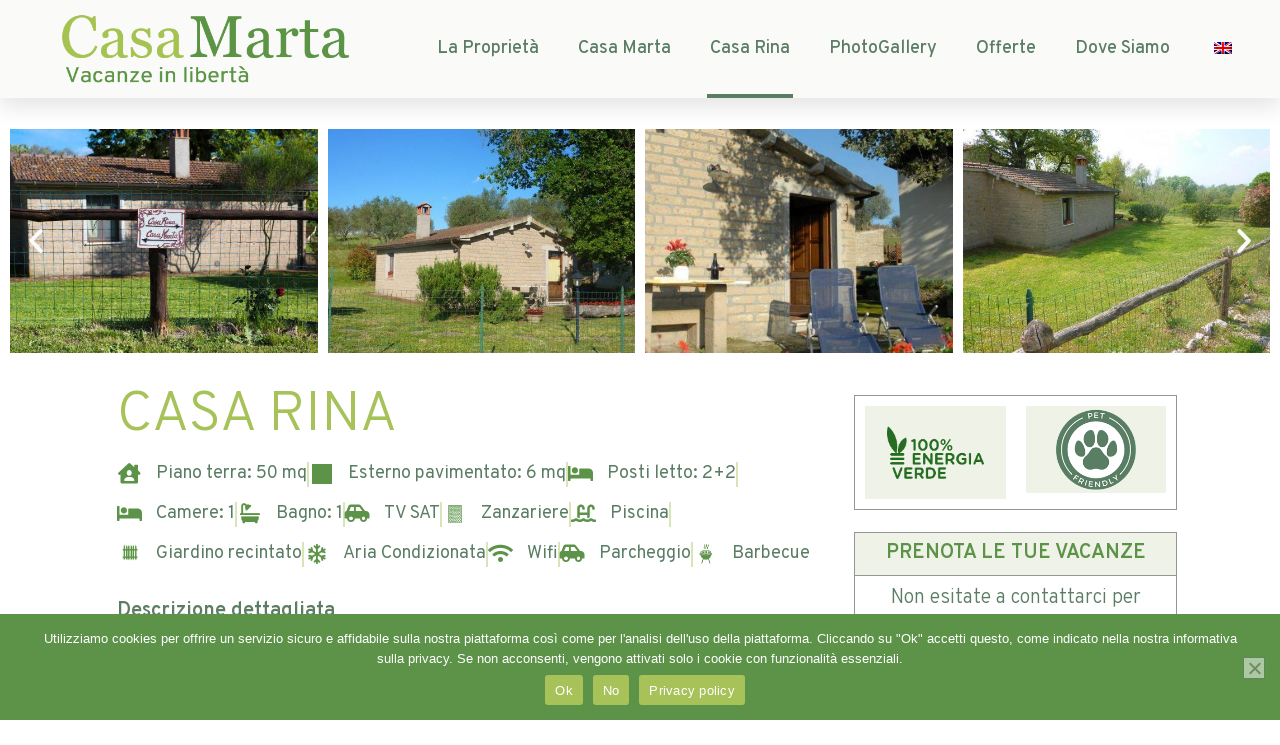

--- FILE ---
content_type: text/html; charset=UTF-8
request_url: https://www.casamarta.it/casa-rina/
body_size: 261644
content:
<!DOCTYPE html>
<html class="html" lang="it-IT">
<head>
<meta charset="UTF-8">
<link rel="profile" href="https://gmpg.org/xfn/11">
<meta name='robots' content='index, follow, max-image-preview:large, max-snippet:-1, max-video-preview:-1' />
<style>img:is([sizes="auto" i], [sizes^="auto," i]) { contain-intrinsic-size: 3000px 1500px }</style>
<meta name="viewport" content="width=device-width, initial-scale=1">
<!-- This site is optimized with the Yoast SEO plugin v26.4 - https://yoast.com/wordpress/plugins/seo/ -->
<title>Casa Rina | Casa Marta</title>
<link rel="canonical" href="https://www.casamarta.it/casa-rina/" />
<meta property="og:locale" content="it_IT" />
<meta property="og:type" content="article" />
<meta property="og:title" content="Casa Rina" />
<meta property="og:description" content="Casa RINA Piano terra: 50 mq Esterno pavimentato: 6 mq Posti letto: 2+2 Camere: 1 Bagno: 1 TV SAT Zanzariere Piscina Giardino recintato Aria Condizionata Wifi Parcheggio Barbecue Descrizione dettagliata Casa Rina è la più piccola delle due case che compongono la proprietà CASA MARTA. La casa ha un grande giardino privato di 400 m2 [&hellip;]" />
<meta property="og:url" content="https://www.casamarta.it/casa-rina/" />
<meta property="og:site_name" content="Casa Marta" />
<meta property="article:publisher" content="https://www.facebook.com/casamarta.casavacanze" />
<meta property="article:modified_time" content="2025-11-25T10:04:25+00:00" />
<meta property="og:image" content="https://www.casamarta.it/wp-content/uploads/2023/03/col2cr.jpg" />
<meta property="og:image:width" content="890" />
<meta property="og:image:height" content="594" />
<meta property="og:image:type" content="image/jpeg" />
<meta name="twitter:card" content="summary_large_image" />
<meta name="twitter:label1" content="Tempo di lettura stimato" />
<meta name="twitter:data1" content="11 minuti" />
<script type="application/ld+json" class="yoast-schema-graph">{"@context":"https://schema.org","@graph":[{"@type":"WebPage","@id":"https://www.casamarta.it/casa-rina/","url":"https://www.casamarta.it/casa-rina/","name":"Casa Rina | Casa Marta","isPartOf":{"@id":"https://www.casamarta.it/#website"},"primaryImageOfPage":{"@id":"https://www.casamarta.it/casa-rina/#primaryimage"},"image":{"@id":"https://www.casamarta.it/casa-rina/#primaryimage"},"thumbnailUrl":"https://www.casamarta.it/wp-content/uploads/elementor/thumbs/marta011-q37sxl479dez8qqjo8zxzot51rw0mvz92do04gcbhc.jpg","datePublished":"2023-03-08T14:26:42+00:00","dateModified":"2025-11-25T10:04:25+00:00","breadcrumb":{"@id":"https://www.casamarta.it/casa-rina/#breadcrumb"},"inLanguage":"it-IT","potentialAction":[{"@type":"ReadAction","target":["https://www.casamarta.it/casa-rina/"]}]},{"@type":"ImageObject","inLanguage":"it-IT","@id":"https://www.casamarta.it/casa-rina/#primaryimage","url":"https://www.casamarta.it/wp-content/uploads/elementor/thumbs/marta011-q37sxl479dez8qqjo8zxzot51rw0mvz92do04gcbhc.jpg","contentUrl":"https://www.casamarta.it/wp-content/uploads/elementor/thumbs/marta011-q37sxl479dez8qqjo8zxzot51rw0mvz92do04gcbhc.jpg"},{"@type":"BreadcrumbList","@id":"https://www.casamarta.it/casa-rina/#breadcrumb","itemListElement":[{"@type":"ListItem","position":1,"name":"Home","item":"https://www.casamarta.it/"},{"@type":"ListItem","position":2,"name":"Casa Rina"}]},{"@type":"WebSite","@id":"https://www.casamarta.it/#website","url":"https://www.casamarta.it/","name":"Casa Marta","description":"Casa Vacanze a Pitigliano","publisher":{"@id":"https://www.casamarta.it/#organization"},"alternateName":"Vacanze in Toscana","potentialAction":[{"@type":"SearchAction","target":{"@type":"EntryPoint","urlTemplate":"https://www.casamarta.it/?s={search_term_string}"},"query-input":{"@type":"PropertyValueSpecification","valueRequired":true,"valueName":"search_term_string"}}],"inLanguage":"it-IT"},{"@type":"Organization","@id":"https://www.casamarta.it/#organization","name":"Casa Marta","alternateName":"Meravigliosa Toscana - Casa Marta","url":"https://www.casamarta.it/","logo":{"@type":"ImageObject","inLanguage":"it-IT","@id":"https://www.casamarta.it/#/schema/logo/image/","url":"https://www.casamarta.it/wp-content/uploads/2023/03/logo-casam-vivo-ok.png","contentUrl":"https://www.casamarta.it/wp-content/uploads/2023/03/logo-casam-vivo-ok.png","width":512,"height":136,"caption":"Casa Marta"},"image":{"@id":"https://www.casamarta.it/#/schema/logo/image/"},"sameAs":["https://www.facebook.com/casamarta.casavacanze"]}]}</script>
<!-- / Yoast SEO plugin. -->
<link rel="alternate" type="application/rss+xml" title="Casa Marta &raquo; Feed" href="https://www.casamarta.it/feed/" />
<link rel="alternate" type="application/rss+xml" title="Casa Marta &raquo; Feed dei commenti" href="https://www.casamarta.it/comments/feed/" />
<style id='classic-theme-styles-inline-css'>
/*! This file is auto-generated */
.wp-block-button__link{color:#fff;background-color:#32373c;border-radius:9999px;box-shadow:none;text-decoration:none;padding:calc(.667em + 2px) calc(1.333em + 2px);font-size:1.125em}.wp-block-file__button{background:#32373c;color:#fff;text-decoration:none}
</style>
<style id='global-styles-inline-css'>
:root{--wp--preset--aspect-ratio--square: 1;--wp--preset--aspect-ratio--4-3: 4/3;--wp--preset--aspect-ratio--3-4: 3/4;--wp--preset--aspect-ratio--3-2: 3/2;--wp--preset--aspect-ratio--2-3: 2/3;--wp--preset--aspect-ratio--16-9: 16/9;--wp--preset--aspect-ratio--9-16: 9/16;--wp--preset--color--black: #000000;--wp--preset--color--cyan-bluish-gray: #abb8c3;--wp--preset--color--white: #ffffff;--wp--preset--color--pale-pink: #f78da7;--wp--preset--color--vivid-red: #cf2e2e;--wp--preset--color--luminous-vivid-orange: #ff6900;--wp--preset--color--luminous-vivid-amber: #fcb900;--wp--preset--color--light-green-cyan: #7bdcb5;--wp--preset--color--vivid-green-cyan: #00d084;--wp--preset--color--pale-cyan-blue: #8ed1fc;--wp--preset--color--vivid-cyan-blue: #0693e3;--wp--preset--color--vivid-purple: #9b51e0;--wp--preset--gradient--vivid-cyan-blue-to-vivid-purple: linear-gradient(135deg,rgba(6,147,227,1) 0%,rgb(155,81,224) 100%);--wp--preset--gradient--light-green-cyan-to-vivid-green-cyan: linear-gradient(135deg,rgb(122,220,180) 0%,rgb(0,208,130) 100%);--wp--preset--gradient--luminous-vivid-amber-to-luminous-vivid-orange: linear-gradient(135deg,rgba(252,185,0,1) 0%,rgba(255,105,0,1) 100%);--wp--preset--gradient--luminous-vivid-orange-to-vivid-red: linear-gradient(135deg,rgba(255,105,0,1) 0%,rgb(207,46,46) 100%);--wp--preset--gradient--very-light-gray-to-cyan-bluish-gray: linear-gradient(135deg,rgb(238,238,238) 0%,rgb(169,184,195) 100%);--wp--preset--gradient--cool-to-warm-spectrum: linear-gradient(135deg,rgb(74,234,220) 0%,rgb(151,120,209) 20%,rgb(207,42,186) 40%,rgb(238,44,130) 60%,rgb(251,105,98) 80%,rgb(254,248,76) 100%);--wp--preset--gradient--blush-light-purple: linear-gradient(135deg,rgb(255,206,236) 0%,rgb(152,150,240) 100%);--wp--preset--gradient--blush-bordeaux: linear-gradient(135deg,rgb(254,205,165) 0%,rgb(254,45,45) 50%,rgb(107,0,62) 100%);--wp--preset--gradient--luminous-dusk: linear-gradient(135deg,rgb(255,203,112) 0%,rgb(199,81,192) 50%,rgb(65,88,208) 100%);--wp--preset--gradient--pale-ocean: linear-gradient(135deg,rgb(255,245,203) 0%,rgb(182,227,212) 50%,rgb(51,167,181) 100%);--wp--preset--gradient--electric-grass: linear-gradient(135deg,rgb(202,248,128) 0%,rgb(113,206,126) 100%);--wp--preset--gradient--midnight: linear-gradient(135deg,rgb(2,3,129) 0%,rgb(40,116,252) 100%);--wp--preset--font-size--small: 13px;--wp--preset--font-size--medium: 20px;--wp--preset--font-size--large: 36px;--wp--preset--font-size--x-large: 42px;--wp--preset--spacing--20: 0.44rem;--wp--preset--spacing--30: 0.67rem;--wp--preset--spacing--40: 1rem;--wp--preset--spacing--50: 1.5rem;--wp--preset--spacing--60: 2.25rem;--wp--preset--spacing--70: 3.38rem;--wp--preset--spacing--80: 5.06rem;--wp--preset--shadow--natural: 6px 6px 9px rgba(0, 0, 0, 0.2);--wp--preset--shadow--deep: 12px 12px 50px rgba(0, 0, 0, 0.4);--wp--preset--shadow--sharp: 6px 6px 0px rgba(0, 0, 0, 0.2);--wp--preset--shadow--outlined: 6px 6px 0px -3px rgba(255, 255, 255, 1), 6px 6px rgba(0, 0, 0, 1);--wp--preset--shadow--crisp: 6px 6px 0px rgba(0, 0, 0, 1);}:where(.is-layout-flex){gap: 0.5em;}:where(.is-layout-grid){gap: 0.5em;}body .is-layout-flex{display: flex;}.is-layout-flex{flex-wrap: wrap;align-items: center;}.is-layout-flex > :is(*, div){margin: 0;}body .is-layout-grid{display: grid;}.is-layout-grid > :is(*, div){margin: 0;}:where(.wp-block-columns.is-layout-flex){gap: 2em;}:where(.wp-block-columns.is-layout-grid){gap: 2em;}:where(.wp-block-post-template.is-layout-flex){gap: 1.25em;}:where(.wp-block-post-template.is-layout-grid){gap: 1.25em;}.has-black-color{color: var(--wp--preset--color--black) !important;}.has-cyan-bluish-gray-color{color: var(--wp--preset--color--cyan-bluish-gray) !important;}.has-white-color{color: var(--wp--preset--color--white) !important;}.has-pale-pink-color{color: var(--wp--preset--color--pale-pink) !important;}.has-vivid-red-color{color: var(--wp--preset--color--vivid-red) !important;}.has-luminous-vivid-orange-color{color: var(--wp--preset--color--luminous-vivid-orange) !important;}.has-luminous-vivid-amber-color{color: var(--wp--preset--color--luminous-vivid-amber) !important;}.has-light-green-cyan-color{color: var(--wp--preset--color--light-green-cyan) !important;}.has-vivid-green-cyan-color{color: var(--wp--preset--color--vivid-green-cyan) !important;}.has-pale-cyan-blue-color{color: var(--wp--preset--color--pale-cyan-blue) !important;}.has-vivid-cyan-blue-color{color: var(--wp--preset--color--vivid-cyan-blue) !important;}.has-vivid-purple-color{color: var(--wp--preset--color--vivid-purple) !important;}.has-black-background-color{background-color: var(--wp--preset--color--black) !important;}.has-cyan-bluish-gray-background-color{background-color: var(--wp--preset--color--cyan-bluish-gray) !important;}.has-white-background-color{background-color: var(--wp--preset--color--white) !important;}.has-pale-pink-background-color{background-color: var(--wp--preset--color--pale-pink) !important;}.has-vivid-red-background-color{background-color: var(--wp--preset--color--vivid-red) !important;}.has-luminous-vivid-orange-background-color{background-color: var(--wp--preset--color--luminous-vivid-orange) !important;}.has-luminous-vivid-amber-background-color{background-color: var(--wp--preset--color--luminous-vivid-amber) !important;}.has-light-green-cyan-background-color{background-color: var(--wp--preset--color--light-green-cyan) !important;}.has-vivid-green-cyan-background-color{background-color: var(--wp--preset--color--vivid-green-cyan) !important;}.has-pale-cyan-blue-background-color{background-color: var(--wp--preset--color--pale-cyan-blue) !important;}.has-vivid-cyan-blue-background-color{background-color: var(--wp--preset--color--vivid-cyan-blue) !important;}.has-vivid-purple-background-color{background-color: var(--wp--preset--color--vivid-purple) !important;}.has-black-border-color{border-color: var(--wp--preset--color--black) !important;}.has-cyan-bluish-gray-border-color{border-color: var(--wp--preset--color--cyan-bluish-gray) !important;}.has-white-border-color{border-color: var(--wp--preset--color--white) !important;}.has-pale-pink-border-color{border-color: var(--wp--preset--color--pale-pink) !important;}.has-vivid-red-border-color{border-color: var(--wp--preset--color--vivid-red) !important;}.has-luminous-vivid-orange-border-color{border-color: var(--wp--preset--color--luminous-vivid-orange) !important;}.has-luminous-vivid-amber-border-color{border-color: var(--wp--preset--color--luminous-vivid-amber) !important;}.has-light-green-cyan-border-color{border-color: var(--wp--preset--color--light-green-cyan) !important;}.has-vivid-green-cyan-border-color{border-color: var(--wp--preset--color--vivid-green-cyan) !important;}.has-pale-cyan-blue-border-color{border-color: var(--wp--preset--color--pale-cyan-blue) !important;}.has-vivid-cyan-blue-border-color{border-color: var(--wp--preset--color--vivid-cyan-blue) !important;}.has-vivid-purple-border-color{border-color: var(--wp--preset--color--vivid-purple) !important;}.has-vivid-cyan-blue-to-vivid-purple-gradient-background{background: var(--wp--preset--gradient--vivid-cyan-blue-to-vivid-purple) !important;}.has-light-green-cyan-to-vivid-green-cyan-gradient-background{background: var(--wp--preset--gradient--light-green-cyan-to-vivid-green-cyan) !important;}.has-luminous-vivid-amber-to-luminous-vivid-orange-gradient-background{background: var(--wp--preset--gradient--luminous-vivid-amber-to-luminous-vivid-orange) !important;}.has-luminous-vivid-orange-to-vivid-red-gradient-background{background: var(--wp--preset--gradient--luminous-vivid-orange-to-vivid-red) !important;}.has-very-light-gray-to-cyan-bluish-gray-gradient-background{background: var(--wp--preset--gradient--very-light-gray-to-cyan-bluish-gray) !important;}.has-cool-to-warm-spectrum-gradient-background{background: var(--wp--preset--gradient--cool-to-warm-spectrum) !important;}.has-blush-light-purple-gradient-background{background: var(--wp--preset--gradient--blush-light-purple) !important;}.has-blush-bordeaux-gradient-background{background: var(--wp--preset--gradient--blush-bordeaux) !important;}.has-luminous-dusk-gradient-background{background: var(--wp--preset--gradient--luminous-dusk) !important;}.has-pale-ocean-gradient-background{background: var(--wp--preset--gradient--pale-ocean) !important;}.has-electric-grass-gradient-background{background: var(--wp--preset--gradient--electric-grass) !important;}.has-midnight-gradient-background{background: var(--wp--preset--gradient--midnight) !important;}.has-small-font-size{font-size: var(--wp--preset--font-size--small) !important;}.has-medium-font-size{font-size: var(--wp--preset--font-size--medium) !important;}.has-large-font-size{font-size: var(--wp--preset--font-size--large) !important;}.has-x-large-font-size{font-size: var(--wp--preset--font-size--x-large) !important;}
:where(.wp-block-post-template.is-layout-flex){gap: 1.25em;}:where(.wp-block-post-template.is-layout-grid){gap: 1.25em;}
:where(.wp-block-columns.is-layout-flex){gap: 2em;}:where(.wp-block-columns.is-layout-grid){gap: 2em;}
:root :where(.wp-block-pullquote){font-size: 1.5em;line-height: 1.6;}
</style>
<!-- <link rel='stylesheet' id='cookie-notice-front-css' href='https://www.casamarta.it/wp-content/plugins/cookie-notice/css/front.min.css?ver=2.5.9' media='all' /> -->
<!-- <link rel='stylesheet' id='trp-language-switcher-style-css' href='https://www.casamarta.it/wp-content/plugins/translatepress-multilingual/assets/css/trp-language-switcher.css?ver=3.0.4' media='all' /> -->
<!-- <link rel='stylesheet' id='oceanwp-style-css' href='https://www.casamarta.it/wp-content/themes/oceanwp/assets/css/style.min.css?ver=1.0' media='all' /> -->
<!-- <link rel='stylesheet' id='child-style-css' href='https://www.casamarta.it/wp-content/themes/oceanwp-child-theme-master/style.css?ver=4.1.4' media='all' /> -->
<!-- <link rel='stylesheet' id='font-awesome-css' href='https://www.casamarta.it/wp-content/themes/oceanwp/assets/fonts/fontawesome/css/all.min.css?ver=6.7.2' media='all' /> -->
<!-- <link rel='stylesheet' id='simple-line-icons-css' href='https://www.casamarta.it/wp-content/themes/oceanwp/assets/css/third/simple-line-icons.min.css?ver=2.4.0' media='all' /> -->
<!-- <link rel='stylesheet' id='elementor-frontend-css' href='https://www.casamarta.it/wp-content/plugins/elementor/assets/css/frontend.min.css?ver=3.33.2' media='all' /> -->
<!-- <link rel='stylesheet' id='widget-image-css' href='https://www.casamarta.it/wp-content/plugins/elementor/assets/css/widget-image.min.css?ver=3.33.2' media='all' /> -->
<!-- <link rel='stylesheet' id='widget-nav-menu-css' href='https://www.casamarta.it/wp-content/plugins/elementor-pro/assets/css/widget-nav-menu.min.css?ver=3.27.0' media='all' /> -->
<!-- <link rel='stylesheet' id='e-sticky-css' href='https://www.casamarta.it/wp-content/plugins/elementor-pro/assets/css/modules/sticky.min.css?ver=3.27.0' media='all' /> -->
<!-- <link rel='stylesheet' id='widget-heading-css' href='https://www.casamarta.it/wp-content/plugins/elementor/assets/css/widget-heading.min.css?ver=3.33.2' media='all' /> -->
<!-- <link rel='stylesheet' id='widget-icon-box-css' href='https://www.casamarta.it/wp-content/plugins/elementor/assets/css/widget-icon-box.min.css?ver=3.33.2' media='all' /> -->
<!-- <link rel='stylesheet' id='e-animation-fadeIn-css' href='https://www.casamarta.it/wp-content/plugins/elementor/assets/lib/animations/styles/fadeIn.min.css?ver=3.33.2' media='all' /> -->
<!-- <link rel='stylesheet' id='widget-icon-list-css' href='https://www.casamarta.it/wp-content/plugins/elementor/assets/css/widget-icon-list.min.css?ver=3.33.2' media='all' /> -->
<!-- <link rel='stylesheet' id='widget-social-icons-css' href='https://www.casamarta.it/wp-content/plugins/elementor/assets/css/widget-social-icons.min.css?ver=3.33.2' media='all' /> -->
<!-- <link rel='stylesheet' id='e-apple-webkit-css' href='https://www.casamarta.it/wp-content/plugins/elementor/assets/css/conditionals/apple-webkit.min.css?ver=3.33.2' media='all' /> -->
<!-- <link rel='stylesheet' id='widget-form-css' href='https://www.casamarta.it/wp-content/plugins/elementor-pro/assets/css/widget-form.min.css?ver=3.27.0' media='all' /> -->
<!-- <link rel='stylesheet' id='elementor-icons-css' href='https://www.casamarta.it/wp-content/plugins/elementor/assets/lib/eicons/css/elementor-icons.min.css?ver=5.44.0' media='all' /> -->
<link rel="stylesheet" type="text/css" href="//www.casamarta.it/wp-content/cache/wpfc-minified/6nc4cntp/llub.css" media="all"/>
<link rel='stylesheet' id='elementor-post-9-css' href='https://www.casamarta.it/wp-content/uploads/elementor/css/post-9.css?ver=1764081407' media='all' />
<!-- <link rel='stylesheet' id='swiper-css' href='https://www.casamarta.it/wp-content/plugins/elementor/assets/lib/swiper/v8/css/swiper.min.css?ver=8.4.5' media='all' /> -->
<!-- <link rel='stylesheet' id='e-swiper-css' href='https://www.casamarta.it/wp-content/plugins/elementor/assets/css/conditionals/e-swiper.min.css?ver=3.33.2' media='all' /> -->
<!-- <link rel='stylesheet' id='widget-image-carousel-css' href='https://www.casamarta.it/wp-content/plugins/elementor/assets/css/widget-image-carousel.min.css?ver=3.33.2' media='all' /> -->
<!-- <link rel='stylesheet' id='widget-toggle-css' href='https://www.casamarta.it/wp-content/plugins/elementor/assets/css/widget-toggle.min.css?ver=3.33.2' media='all' /> -->
<!-- <link rel='stylesheet' id='widget-spacer-css' href='https://www.casamarta.it/wp-content/plugins/elementor/assets/css/widget-spacer.min.css?ver=3.33.2' media='all' /> -->
<!-- <link rel='stylesheet' id='e-animation-grow-css' href='https://www.casamarta.it/wp-content/plugins/elementor/assets/lib/animations/styles/e-animation-grow.min.css?ver=3.33.2' media='all' /> -->
<!-- <link rel='stylesheet' id='widget-image-box-css' href='https://www.casamarta.it/wp-content/plugins/elementor/assets/css/widget-image-box.min.css?ver=3.33.2' media='all' /> -->
<link rel="stylesheet" type="text/css" href="//www.casamarta.it/wp-content/cache/wpfc-minified/8lx3m74z/2136h.css" media="all"/>
<link rel='stylesheet' id='elementor-post-122-css' href='https://www.casamarta.it/wp-content/uploads/elementor/css/post-122.css?ver=1764081407' media='all' />
<link rel='stylesheet' id='elementor-post-59-css' href='https://www.casamarta.it/wp-content/uploads/elementor/css/post-59.css?ver=1764081407' media='all' />
<link rel='stylesheet' id='elementor-post-54-css' href='https://www.casamarta.it/wp-content/uploads/elementor/css/post-54.css?ver=1764081407' media='all' />
<link rel='stylesheet' id='elementor-gf-overpass-css' href='https://fonts.googleapis.com/css?family=Overpass:100,100italic,200,200italic,300,300italic,400,400italic,500,500italic,600,600italic,700,700italic,800,800italic,900,900italic&#038;display=swap' media='all' />
<link rel='stylesheet' id='elementor-gf-robotoslab-css' href='https://fonts.googleapis.com/css?family=Roboto+Slab:100,100italic,200,200italic,300,300italic,400,400italic,500,500italic,600,600italic,700,700italic,800,800italic,900,900italic&#038;display=swap' media='all' />
<!-- <link rel='stylesheet' id='elementor-icons-shared-0-css' href='https://www.casamarta.it/wp-content/plugins/elementor/assets/lib/font-awesome/css/fontawesome.min.css?ver=5.15.3' media='all' /> -->
<!-- <link rel='stylesheet' id='elementor-icons-fa-solid-css' href='https://www.casamarta.it/wp-content/plugins/elementor/assets/lib/font-awesome/css/solid.min.css?ver=5.15.3' media='all' /> -->
<!-- <link rel='stylesheet' id='elementor-icons-fa-regular-css' href='https://www.casamarta.it/wp-content/plugins/elementor/assets/lib/font-awesome/css/regular.min.css?ver=5.15.3' media='all' /> -->
<!-- <link rel='stylesheet' id='elementor-icons-fa-brands-css' href='https://www.casamarta.it/wp-content/plugins/elementor/assets/lib/font-awesome/css/brands.min.css?ver=5.15.3' media='all' /> -->
<link rel="stylesheet" type="text/css" href="//www.casamarta.it/wp-content/cache/wpfc-minified/dfke7k9c/lluu.css" media="all"/>
<script src='//www.casamarta.it/wp-content/cache/wpfc-minified/d78o815c/llub.js' type="text/javascript"></script>
<!-- <script src="https://www.casamarta.it/wp-includes/js/jquery/jquery.min.js?ver=3.7.1" id="jquery-core-js"></script> -->
<!-- <script src="https://www.casamarta.it/wp-includes/js/jquery/jquery-migrate.min.js?ver=3.4.1" id="jquery-migrate-js"></script> -->
<link rel="https://api.w.org/" href="https://www.casamarta.it/wp-json/" /><link rel="alternate" title="JSON" type="application/json" href="https://www.casamarta.it/wp-json/wp/v2/pages/122" /><link rel="EditURI" type="application/rsd+xml" title="RSD" href="https://www.casamarta.it/xmlrpc.php?rsd" />
<meta name="generator" content="WordPress 6.8.3" />
<link rel='shortlink' href='https://www.casamarta.it/?p=122' />
<link rel="alternate" title="oEmbed (JSON)" type="application/json+oembed" href="https://www.casamarta.it/wp-json/oembed/1.0/embed?url=https%3A%2F%2Fwww.casamarta.it%2Fcasa-rina%2F" />
<link rel="alternate" title="oEmbed (XML)" type="text/xml+oembed" href="https://www.casamarta.it/wp-json/oembed/1.0/embed?url=https%3A%2F%2Fwww.casamarta.it%2Fcasa-rina%2F&#038;format=xml" />
<link rel="alternate" hreflang="it-IT" href="https://www.casamarta.it/casa-rina/"/>
<link rel="alternate" hreflang="en-GB" href="https://www.casamarta.it/en1/casa-rina/"/>
<link rel="alternate" hreflang="it" href="https://www.casamarta.it/casa-rina/"/>
<link rel="alternate" hreflang="en" href="https://www.casamarta.it/en1/casa-rina/"/>
<meta name="generator" content="Elementor 3.33.2; features: additional_custom_breakpoints; settings: css_print_method-external, google_font-enabled, font_display-swap">
<style>
.e-con.e-parent:nth-of-type(n+4):not(.e-lazyloaded):not(.e-no-lazyload),
.e-con.e-parent:nth-of-type(n+4):not(.e-lazyloaded):not(.e-no-lazyload) * {
background-image: none !important;
}
@media screen and (max-height: 1024px) {
.e-con.e-parent:nth-of-type(n+3):not(.e-lazyloaded):not(.e-no-lazyload),
.e-con.e-parent:nth-of-type(n+3):not(.e-lazyloaded):not(.e-no-lazyload) * {
background-image: none !important;
}
}
@media screen and (max-height: 640px) {
.e-con.e-parent:nth-of-type(n+2):not(.e-lazyloaded):not(.e-no-lazyload),
.e-con.e-parent:nth-of-type(n+2):not(.e-lazyloaded):not(.e-no-lazyload) * {
background-image: none !important;
}
}
</style>
<link rel="icon" href="https://www.casamarta.it/wp-content/uploads/2023/03/favicon-cm-150x150.png" sizes="32x32" />
<link rel="icon" href="https://www.casamarta.it/wp-content/uploads/2023/03/favicon-cm-300x300.png" sizes="192x192" />
<link rel="apple-touch-icon" href="https://www.casamarta.it/wp-content/uploads/2023/03/favicon-cm-300x300.png" />
<meta name="msapplication-TileImage" content="https://www.casamarta.it/wp-content/uploads/2023/03/favicon-cm-300x300.png" />
<!-- OceanWP CSS -->
<style type="text/css">
/* Colors */body .theme-button,body input[type="submit"],body button[type="submit"],body button,body .button,body div.wpforms-container-full .wpforms-form input[type=submit],body div.wpforms-container-full .wpforms-form button[type=submit],body div.wpforms-container-full .wpforms-form .wpforms-page-button,.woocommerce-cart .wp-element-button,.woocommerce-checkout .wp-element-button,.wp-block-button__link{border-color:#ffffff}body .theme-button:hover,body input[type="submit"]:hover,body button[type="submit"]:hover,body button:hover,body .button:hover,body div.wpforms-container-full .wpforms-form input[type=submit]:hover,body div.wpforms-container-full .wpforms-form input[type=submit]:active,body div.wpforms-container-full .wpforms-form button[type=submit]:hover,body div.wpforms-container-full .wpforms-form button[type=submit]:active,body div.wpforms-container-full .wpforms-form .wpforms-page-button:hover,body div.wpforms-container-full .wpforms-form .wpforms-page-button:active,.woocommerce-cart .wp-element-button:hover,.woocommerce-checkout .wp-element-button:hover,.wp-block-button__link:hover{border-color:#ffffff}/* OceanWP Style Settings CSS */.theme-button,input[type="submit"],button[type="submit"],button,.button,body div.wpforms-container-full .wpforms-form input[type=submit],body div.wpforms-container-full .wpforms-form button[type=submit],body div.wpforms-container-full .wpforms-form .wpforms-page-button{border-style:solid}.theme-button,input[type="submit"],button[type="submit"],button,.button,body div.wpforms-container-full .wpforms-form input[type=submit],body div.wpforms-container-full .wpforms-form button[type=submit],body div.wpforms-container-full .wpforms-form .wpforms-page-button{border-width:1px}form input[type="text"],form input[type="password"],form input[type="email"],form input[type="url"],form input[type="date"],form input[type="month"],form input[type="time"],form input[type="datetime"],form input[type="datetime-local"],form input[type="week"],form input[type="number"],form input[type="search"],form input[type="tel"],form input[type="color"],form select,form textarea,.woocommerce .woocommerce-checkout .select2-container--default .select2-selection--single{border-style:solid}body div.wpforms-container-full .wpforms-form input[type=date],body div.wpforms-container-full .wpforms-form input[type=datetime],body div.wpforms-container-full .wpforms-form input[type=datetime-local],body div.wpforms-container-full .wpforms-form input[type=email],body div.wpforms-container-full .wpforms-form input[type=month],body div.wpforms-container-full .wpforms-form input[type=number],body div.wpforms-container-full .wpforms-form input[type=password],body div.wpforms-container-full .wpforms-form input[type=range],body div.wpforms-container-full .wpforms-form input[type=search],body div.wpforms-container-full .wpforms-form input[type=tel],body div.wpforms-container-full .wpforms-form input[type=text],body div.wpforms-container-full .wpforms-form input[type=time],body div.wpforms-container-full .wpforms-form input[type=url],body div.wpforms-container-full .wpforms-form input[type=week],body div.wpforms-container-full .wpforms-form select,body div.wpforms-container-full .wpforms-form textarea{border-style:solid}form input[type="text"],form input[type="password"],form input[type="email"],form input[type="url"],form input[type="date"],form input[type="month"],form input[type="time"],form input[type="datetime"],form input[type="datetime-local"],form input[type="week"],form input[type="number"],form input[type="search"],form input[type="tel"],form input[type="color"],form select,form textarea{border-radius:3px}body div.wpforms-container-full .wpforms-form input[type=date],body div.wpforms-container-full .wpforms-form input[type=datetime],body div.wpforms-container-full .wpforms-form input[type=datetime-local],body div.wpforms-container-full .wpforms-form input[type=email],body div.wpforms-container-full .wpforms-form input[type=month],body div.wpforms-container-full .wpforms-form input[type=number],body div.wpforms-container-full .wpforms-form input[type=password],body div.wpforms-container-full .wpforms-form input[type=range],body div.wpforms-container-full .wpforms-form input[type=search],body div.wpforms-container-full .wpforms-form input[type=tel],body div.wpforms-container-full .wpforms-form input[type=text],body div.wpforms-container-full .wpforms-form input[type=time],body div.wpforms-container-full .wpforms-form input[type=url],body div.wpforms-container-full .wpforms-form input[type=week],body div.wpforms-container-full .wpforms-form select,body div.wpforms-container-full .wpforms-form textarea{border-radius:3px}/* Header */#site-header.has-header-media .overlay-header-media{background-color:rgba(0,0,0,0.5)}/* Blog CSS */.ocean-single-post-header ul.meta-item li a:hover{color:#333333}/* Typography */body{font-size:14px;line-height:1.8}h1,h2,h3,h4,h5,h6,.theme-heading,.widget-title,.oceanwp-widget-recent-posts-title,.comment-reply-title,.entry-title,.sidebar-box .widget-title{line-height:1.4}h1{font-size:23px;line-height:1.4}h2{font-size:20px;line-height:1.4}h3{font-size:18px;line-height:1.4}h4{font-size:17px;line-height:1.4}h5{font-size:14px;line-height:1.4}h6{font-size:15px;line-height:1.4}.page-header .page-header-title,.page-header.background-image-page-header .page-header-title{font-size:32px;line-height:1.4}.page-header .page-subheading{font-size:15px;line-height:1.8}.site-breadcrumbs,.site-breadcrumbs a{font-size:13px;line-height:1.4}#top-bar-content,#top-bar-social-alt{font-size:12px;line-height:1.8}#site-logo a.site-logo-text{font-size:24px;line-height:1.8}.dropdown-menu ul li a.menu-link,#site-header.full_screen-header .fs-dropdown-menu ul.sub-menu li a{font-size:12px;line-height:1.2;letter-spacing:.6px}.sidr-class-dropdown-menu li a,a.sidr-class-toggle-sidr-close,#mobile-dropdown ul li a,body #mobile-fullscreen ul li a{font-size:15px;line-height:1.8}.blog-entry.post .blog-entry-header .entry-title a{font-size:24px;line-height:1.4}.ocean-single-post-header .single-post-title{font-size:34px;line-height:1.4;letter-spacing:.6px}.ocean-single-post-header ul.meta-item li,.ocean-single-post-header ul.meta-item li a{font-size:13px;line-height:1.4;letter-spacing:.6px}.ocean-single-post-header .post-author-name,.ocean-single-post-header .post-author-name a{font-size:14px;line-height:1.4;letter-spacing:.6px}.ocean-single-post-header .post-author-description{font-size:12px;line-height:1.4;letter-spacing:.6px}.single-post .entry-title{line-height:1.4;letter-spacing:.6px}.single-post ul.meta li,.single-post ul.meta li a{font-size:14px;line-height:1.4;letter-spacing:.6px}.sidebar-box .widget-title,.sidebar-box.widget_block .wp-block-heading{font-size:13px;line-height:1;letter-spacing:1px}#footer-widgets .footer-box .widget-title{font-size:13px;line-height:1;letter-spacing:1px}#footer-bottom #copyright{font-size:12px;line-height:1}#footer-bottom #footer-bottom-menu{font-size:12px;line-height:1}.woocommerce-store-notice.demo_store{line-height:2;letter-spacing:1.5px}.demo_store .woocommerce-store-notice__dismiss-link{line-height:2;letter-spacing:1.5px}.woocommerce ul.products li.product li.title h2,.woocommerce ul.products li.product li.title a{font-size:14px;line-height:1.5}.woocommerce ul.products li.product li.category,.woocommerce ul.products li.product li.category a{font-size:12px;line-height:1}.woocommerce ul.products li.product .price{font-size:18px;line-height:1}.woocommerce ul.products li.product .button,.woocommerce ul.products li.product .product-inner .added_to_cart{font-size:12px;line-height:1.5;letter-spacing:1px}.woocommerce ul.products li.owp-woo-cond-notice span,.woocommerce ul.products li.owp-woo-cond-notice a{font-size:16px;line-height:1;letter-spacing:1px;font-weight:600;text-transform:capitalize}.woocommerce div.product .product_title{font-size:24px;line-height:1.4;letter-spacing:.6px}.woocommerce div.product p.price{font-size:36px;line-height:1}.woocommerce .owp-btn-normal .summary form button.button,.woocommerce .owp-btn-big .summary form button.button,.woocommerce .owp-btn-very-big .summary form button.button{font-size:12px;line-height:1.5;letter-spacing:1px;text-transform:uppercase}.woocommerce div.owp-woo-single-cond-notice span,.woocommerce div.owp-woo-single-cond-notice a{font-size:18px;line-height:2;letter-spacing:1.5px;font-weight:600;text-transform:capitalize}
</style></head>
<body class="wp-singular page-template page-template-elementor_header_footer page page-id-122 wp-custom-logo wp-embed-responsive wp-theme-oceanwp wp-child-theme-oceanwp-child-theme-master cookies-not-set translatepress-it_IT oceanwp-theme dropdown-mobile default-breakpoint has-sidebar content-right-sidebar page-header-disabled has-breadcrumbs elementor-default elementor-template-full-width elementor-kit-9 elementor-page elementor-page-122" itemscope="itemscope" itemtype="https://schema.org/WebPage">
<div id="outer-wrap" class="site clr">
<a class="skip-link screen-reader-text" href="#main">Salta al contenuto</a>
<div id="wrap" class="clr">
<header id="site-header" class="clr" data-height="74" itemscope="itemscope" itemtype="https://schema.org/WPHeader" role="banner">
<div data-elementor-type="header" data-elementor-id="59" class="elementor elementor-59 elementor-location-header" data-elementor-post-type="elementor_library">
<section class="elementor-section elementor-top-section elementor-element elementor-element-46e944ad elementor-section-height-min-height elementor-section-boxed elementor-section-height-default elementor-section-items-middle" data-id="46e944ad" data-element_type="section" data-settings="{&quot;background_background&quot;:&quot;classic&quot;,&quot;sticky&quot;:&quot;top&quot;,&quot;sticky_on&quot;:[&quot;desktop&quot;,&quot;tablet&quot;,&quot;mobile&quot;],&quot;sticky_offset&quot;:0,&quot;sticky_effects_offset&quot;:0,&quot;sticky_anchor_link_offset&quot;:0}">
<div class="elementor-container elementor-column-gap-default">
<div class="elementor-column elementor-col-50 elementor-top-column elementor-element elementor-element-7d0ffa31" data-id="7d0ffa31" data-element_type="column">
<div class="elementor-widget-wrap elementor-element-populated">
<div class="elementor-element elementor-element-604b7530 elementor-widget elementor-widget-theme-site-logo elementor-widget-image" data-id="604b7530" data-element_type="widget" data-widget_type="theme-site-logo.default">
<div class="elementor-widget-container">
<a href="https://www.casamarta.it">
<img width="512" height="136" src="https://www.casamarta.it/wp-content/uploads/2023/03/logo-casam-vivo-ok.png" class="attachment-full size-full wp-image-216" alt="" srcset="https://www.casamarta.it/wp-content/uploads/2023/03/logo-casam-vivo-ok.png 512w, https://www.casamarta.it/wp-content/uploads/2023/03/logo-casam-vivo-ok-300x80.png 300w" sizes="(max-width: 512px) 100vw, 512px" />				</a>
</div>
</div>
</div>
</div>
<div class="elementor-column elementor-col-50 elementor-top-column elementor-element elementor-element-60a04644" data-id="60a04644" data-element_type="column">
<div class="elementor-widget-wrap elementor-element-populated">
<div class="elementor-element elementor-element-858c55c elementor-nav-menu__align-end elementor-nav-menu--stretch elementor-nav-menu__text-align-center elementor-nav-menu--dropdown-tablet elementor-nav-menu--toggle elementor-nav-menu--burger elementor-widget elementor-widget-nav-menu" data-id="858c55c" data-element_type="widget" data-settings="{&quot;full_width&quot;:&quot;stretch&quot;,&quot;submenu_icon&quot;:{&quot;value&quot;:&quot;&lt;i class=\&quot;fas fa-chevron-down\&quot;&gt;&lt;\/i&gt;&quot;,&quot;library&quot;:&quot;fa-solid&quot;},&quot;layout&quot;:&quot;horizontal&quot;,&quot;toggle&quot;:&quot;burger&quot;}" data-widget_type="nav-menu.default">
<div class="elementor-widget-container">
<nav aria-label="Menu" class="elementor-nav-menu--main elementor-nav-menu__container elementor-nav-menu--layout-horizontal e--pointer-underline e--animation-fade">
<ul id="menu-1-858c55c" class="elementor-nav-menu"><li class="menu-item menu-item-type-post_type menu-item-object-page menu-item-home menu-item-185"><a href="https://www.casamarta.it/" class="elementor-item">La Proprietà</a></li>
<li class="menu-item menu-item-type-post_type menu-item-object-page menu-item-190"><a href="https://www.casamarta.it/casa-marta/" class="elementor-item">Casa Marta</a></li>
<li class="menu-item menu-item-type-post_type menu-item-object-page current-menu-item page_item page-item-122 current_page_item menu-item-189"><a href="https://www.casamarta.it/casa-rina/" aria-current="page" class="elementor-item elementor-item-active">Casa Rina</a></li>
<li class="menu-item menu-item-type-post_type menu-item-object-page menu-item-188"><a href="https://www.casamarta.it/photogallery/" class="elementor-item">PhotoGallery</a></li>
<li class="menu-item menu-item-type-post_type menu-item-object-page menu-item-187"><a href="https://www.casamarta.it/offerte/" class="elementor-item">Offerte</a></li>
<li class="menu-item menu-item-type-post_type menu-item-object-page menu-item-186"><a href="https://www.casamarta.it/dove-siamo/" class="elementor-item">Dove Siamo</a></li>
<li class="trp-language-switcher-container menu-item menu-item-type-post_type menu-item-object-language_switcher menu-item-346"><a href="https://www.casamarta.it/en1/casa-rina/" class="elementor-item"><span data-no-translation><img class="trp-flag-image" src="https://www.casamarta.it/wp-content/plugins/translatepress-multilingual/assets/images/flags/en_GB.png" width="18" height="12" alt="en_GB" title="English"></span></a></li>
</ul>			</nav>
<div class="elementor-menu-toggle" role="button" tabindex="0" aria-label="Menu di commutazione" aria-expanded="false">
<i aria-hidden="true" role="presentation" class="elementor-menu-toggle__icon--open eicon-menu-bar"></i><i aria-hidden="true" role="presentation" class="elementor-menu-toggle__icon--close eicon-close"></i>		</div>
<nav class="elementor-nav-menu--dropdown elementor-nav-menu__container" aria-hidden="true">
<ul id="menu-2-858c55c" class="elementor-nav-menu"><li class="menu-item menu-item-type-post_type menu-item-object-page menu-item-home menu-item-185"><a href="https://www.casamarta.it/" class="elementor-item" tabindex="-1">La Proprietà</a></li>
<li class="menu-item menu-item-type-post_type menu-item-object-page menu-item-190"><a href="https://www.casamarta.it/casa-marta/" class="elementor-item" tabindex="-1">Casa Marta</a></li>
<li class="menu-item menu-item-type-post_type menu-item-object-page current-menu-item page_item page-item-122 current_page_item menu-item-189"><a href="https://www.casamarta.it/casa-rina/" aria-current="page" class="elementor-item elementor-item-active" tabindex="-1">Casa Rina</a></li>
<li class="menu-item menu-item-type-post_type menu-item-object-page menu-item-188"><a href="https://www.casamarta.it/photogallery/" class="elementor-item" tabindex="-1">PhotoGallery</a></li>
<li class="menu-item menu-item-type-post_type menu-item-object-page menu-item-187"><a href="https://www.casamarta.it/offerte/" class="elementor-item" tabindex="-1">Offerte</a></li>
<li class="menu-item menu-item-type-post_type menu-item-object-page menu-item-186"><a href="https://www.casamarta.it/dove-siamo/" class="elementor-item" tabindex="-1">Dove Siamo</a></li>
<li class="trp-language-switcher-container menu-item menu-item-type-post_type menu-item-object-language_switcher menu-item-346"><a href="https://www.casamarta.it/en1/casa-rina/" class="elementor-item" tabindex="-1"><span data-no-translation><img class="trp-flag-image" src="https://www.casamarta.it/wp-content/plugins/translatepress-multilingual/assets/images/flags/en_GB.png" width="18" height="12" alt="en_GB" title="English"></span></a></li>
</ul>			</nav>
</div>
</div>
</div>
</div>
</div>
</section>
</div>
</header><!-- #site-header -->
<main id="main" class="site-main clr"  role="main">
<div data-elementor-type="wp-page" data-elementor-id="122" class="elementor elementor-122" data-elementor-post-type="page">
<section class="elementor-section elementor-top-section elementor-element elementor-element-6754f986 elementor-section-full_width elementor-section-height-default elementor-section-height-default" data-id="6754f986" data-element_type="section">
<div class="elementor-container elementor-column-gap-default">
<div class="elementor-column elementor-col-100 elementor-top-column elementor-element elementor-element-2b67fcc4" data-id="2b67fcc4" data-element_type="column">
<div class="elementor-widget-wrap elementor-element-populated">
<div class="elementor-element elementor-element-66c341e8 elementor-arrows-position-inside elementor-widget elementor-widget-image-carousel" data-id="66c341e8" data-element_type="widget" data-settings="{&quot;slides_to_show&quot;:&quot;4&quot;,&quot;navigation&quot;:&quot;arrows&quot;,&quot;image_spacing_custom&quot;:{&quot;unit&quot;:&quot;px&quot;,&quot;size&quot;:10,&quot;sizes&quot;:[]},&quot;autoplay_speed&quot;:3000,&quot;slides_to_show_mobile&quot;:&quot;1&quot;,&quot;autoplay&quot;:&quot;yes&quot;,&quot;pause_on_hover&quot;:&quot;yes&quot;,&quot;pause_on_interaction&quot;:&quot;yes&quot;,&quot;infinite&quot;:&quot;yes&quot;,&quot;speed&quot;:500,&quot;image_spacing_custom_tablet&quot;:{&quot;unit&quot;:&quot;px&quot;,&quot;size&quot;:&quot;&quot;,&quot;sizes&quot;:[]}}" data-widget_type="image-carousel.default">
<div class="elementor-widget-container">
<div class="elementor-image-carousel-wrapper swiper" role="region" aria-roledescription="carousel" aria-label="Carosello d&#039;immagini" dir="ltr">
<div class="elementor-image-carousel swiper-wrapper" aria-live="off">
<div class="swiper-slide" role="group" aria-roledescription="slide" aria-label="1 di 24"><a data-elementor-open-lightbox="yes" data-elementor-lightbox-slideshow="66c341e8" data-elementor-lightbox-title="marta011.jpg" data-e-action-hash="#elementor-action%3Aaction%3Dlightbox%26settings%3DeyJpZCI6MTIzLCJ1cmwiOiJodHRwczpcL1wvd3d3LmNhc2FtYXJ0YS5pdFwvd3AtY29udGVudFwvdXBsb2Fkc1wvMjAyM1wvMDNcL21hcnRhMDExLmpwZyIsInNsaWRlc2hvdyI6IjY2YzM0MWU4In0%3D" href="https://www.casamarta.it/wp-content/uploads/2023/03/marta011.jpg"><figure class="swiper-slide-inner"><img decoding="async" class="swiper-slide-image" src="https://www.casamarta.it/wp-content/uploads/elementor/thumbs/marta011-q37sxl479dez8qqjo8zxzot51rw0mvz92do04gcbhc.jpg" alt="marta011.jpg" /></figure></a></div><div class="swiper-slide" role="group" aria-roledescription="slide" aria-label="2 di 24"><a data-elementor-open-lightbox="yes" data-elementor-lightbox-slideshow="66c341e8" data-elementor-lightbox-title="Casa-Rina-7-1.jpg" data-e-action-hash="#elementor-action%3Aaction%3Dlightbox%26settings%3DeyJpZCI6MTI0LCJ1cmwiOiJodHRwczpcL1wvd3d3LmNhc2FtYXJ0YS5pdFwvd3AtY29udGVudFwvdXBsb2Fkc1wvMjAyM1wvMDNcL0Nhc2EtUmluYS03LTEuanBnIiwic2xpZGVzaG93IjoiNjZjMzQxZTgifQ%3D%3D" href="https://www.casamarta.it/wp-content/uploads/2023/03/Casa-Rina-7-1.jpg"><figure class="swiper-slide-inner"><img decoding="async" class="swiper-slide-image" src="https://www.casamarta.it/wp-content/uploads/elementor/thumbs/Casa-Rina-7-1-q37sxm21g7g9kcp6irekk6kln5rdul2zeibhlqaxb4.jpg" alt="Casa-Rina-7-1.jpg" /></figure></a></div><div class="swiper-slide" role="group" aria-roledescription="slide" aria-label="3 di 24"><a data-elementor-open-lightbox="yes" data-elementor-lightbox-slideshow="66c341e8" data-elementor-lightbox-title="Casa-Rina-6-1.jpg" data-e-action-hash="#elementor-action%3Aaction%3Dlightbox%26settings%3DeyJpZCI6MTI1LCJ1cmwiOiJodHRwczpcL1wvd3d3LmNhc2FtYXJ0YS5pdFwvd3AtY29udGVudFwvdXBsb2Fkc1wvMjAyM1wvMDNcL0Nhc2EtUmluYS02LTEuanBnIiwic2xpZGVzaG93IjoiNjZjMzQxZTgifQ%3D%3D" href="https://www.casamarta.it/wp-content/uploads/2023/03/Casa-Rina-6-1.jpg"><figure class="swiper-slide-inner"><img decoding="async" class="swiper-slide-image" src="https://www.casamarta.it/wp-content/uploads/elementor/thumbs/Casa-Rina-6-1-q37sxmzvn1hjvyntd9t74oc28jmr2a6pqmyz309j4w.jpg" alt="Casa-Rina-6-1.jpg" /></figure></a></div><div class="swiper-slide" role="group" aria-roledescription="slide" aria-label="4 di 24"><a data-elementor-open-lightbox="yes" data-elementor-lightbox-slideshow="66c341e8" data-elementor-lightbox-title="Casa-Rina-9-1.jpg" data-e-action-hash="#elementor-action%3Aaction%3Dlightbox%26settings%3DeyJpZCI6MTI2LCJ1cmwiOiJodHRwczpcL1wvd3d3LmNhc2FtYXJ0YS5pdFwvd3AtY29udGVudFwvdXBsb2Fkc1wvMjAyM1wvMDNcL0Nhc2EtUmluYS05LTEuanBnIiwic2xpZGVzaG93IjoiNjZjMzQxZTgifQ%3D%3D" href="https://www.casamarta.it/wp-content/uploads/2023/03/Casa-Rina-9-1.jpg"><figure class="swiper-slide-inner"><img decoding="async" class="swiper-slide-image" src="https://www.casamarta.it/wp-content/uploads/elementor/thumbs/Casa-Rina-9-1-q37sxmzvn1hjvyntd9t74oc28jmr2a6pqmyz309j4w.jpg" alt="Casa-Rina-9-1.jpg" /></figure></a></div><div class="swiper-slide" role="group" aria-roledescription="slide" aria-label="5 di 24"><a data-elementor-open-lightbox="yes" data-elementor-lightbox-slideshow="66c341e8" data-elementor-lightbox-title="piscina(14)-casamarta" data-e-action-hash="#elementor-action%3Aaction%3Dlightbox%26settings%3DeyJpZCI6MzYwLCJ1cmwiOiJodHRwczpcL1wvd3d3LmNhc2FtYXJ0YS5pdFwvd3AtY29udGVudFwvdXBsb2Fkc1wvMjAyM1wvMDdcL3Bpc2NpbmExNC1jYXNhbWFydGEuanBnIiwic2xpZGVzaG93IjoiNjZjMzQxZTgifQ%3D%3D" href="https://www.casamarta.it/wp-content/uploads/2023/07/piscina14-casamarta.jpg"><figure class="swiper-slide-inner"><img decoding="async" class="swiper-slide-image" src="https://www.casamarta.it/wp-content/uploads/elementor/thumbs/piscina14-casamarta-q9b28riom1wpb1odnm8tr3z3gvgyaw7unq5efep2xs.jpg" alt="piscina(14)-casamarta" /></figure></a></div><div class="swiper-slide" role="group" aria-roledescription="slide" aria-label="6 di 24"><a data-elementor-open-lightbox="yes" data-elementor-lightbox-slideshow="66c341e8" data-elementor-lightbox-title="piscina(29)cm" data-e-action-hash="#elementor-action%3Aaction%3Dlightbox%26settings%3DeyJpZCI6Mzc2LCJ1cmwiOiJodHRwczpcL1wvd3d3LmNhc2FtYXJ0YS5pdFwvd3AtY29udGVudFwvdXBsb2Fkc1wvMjAyM1wvMDdcL3Bpc2NpbmEyOWNtLmpwZyIsInNsaWRlc2hvdyI6IjY2YzM0MWU4In0%3D" href="https://www.casamarta.it/wp-content/uploads/2023/07/piscina29cm.jpg"><figure class="swiper-slide-inner"><img decoding="async" class="swiper-slide-image" src="https://www.casamarta.it/wp-content/uploads/elementor/thumbs/piscina29cm-q9cf4nqak52kvrby3ubdoi97b7691lvmaea4oza71c.jpg" alt="piscina(29)cm" /></figure></a></div><div class="swiper-slide" role="group" aria-roledescription="slide" aria-label="7 di 24"><a data-elementor-open-lightbox="yes" data-elementor-lightbox-slideshow="66c341e8" data-elementor-lightbox-title="piscina(17)cm" data-e-action-hash="#elementor-action%3Aaction%3Dlightbox%26settings%3DeyJpZCI6MzY0LCJ1cmwiOiJodHRwczpcL1wvd3d3LmNhc2FtYXJ0YS5pdFwvd3AtY29udGVudFwvdXBsb2Fkc1wvMjAyM1wvMDdcL3Bpc2NpbmExN2NtLmpwZyIsInNsaWRlc2hvdyI6IjY2YzM0MWU4In0%3D" href="https://www.casamarta.it/wp-content/uploads/2023/07/piscina17cm.jpg"><figure class="swiper-slide-inner"><img decoding="async" class="swiper-slide-image" src="https://www.casamarta.it/wp-content/uploads/elementor/thumbs/piscina17cm-q9b2e2bx5f5wrvz7peq3b9to23cgpg9d1ykyuku5uo.jpg" alt="piscina(17)cm" /></figure></a></div><div class="swiper-slide" role="group" aria-roledescription="slide" aria-label="8 di 24"><a data-elementor-open-lightbox="yes" data-elementor-lightbox-slideshow="66c341e8" data-elementor-lightbox-title="018-1.jpg" data-e-action-hash="#elementor-action%3Aaction%3Dlightbox%26settings%3DeyJpZCI6MTI3LCJ1cmwiOiJodHRwczpcL1wvd3d3LmNhc2FtYXJ0YS5pdFwvd3AtY29udGVudFwvdXBsb2Fkc1wvMjAyM1wvMDNcLzAxOC0xLmpwZyIsInNsaWRlc2hvdyI6IjY2YzM0MWU4In0%3D" href="https://www.casamarta.it/wp-content/uploads/2023/03/018-1.jpg"><figure class="swiper-slide-inner"><img decoding="async" class="swiper-slide-image" src="https://www.casamarta.it/wp-content/uploads/elementor/thumbs/018-1-q37sxovk0pk4j6l32amg9nuzfbdhhoe6ew9y1k6qsg.jpg" alt="018-1.jpg" /></figure></a></div><div class="swiper-slide" role="group" aria-roledescription="slide" aria-label="9 di 24"><a data-elementor-open-lightbox="yes" data-elementor-lightbox-slideshow="66c341e8" data-elementor-lightbox-title="Casa-Rina-8-1.jpg" data-e-action-hash="#elementor-action%3Aaction%3Dlightbox%26settings%3DeyJpZCI6MTI4LCJ1cmwiOiJodHRwczpcL1wvd3d3LmNhc2FtYXJ0YS5pdFwvd3AtY29udGVudFwvdXBsb2Fkc1wvMjAyM1wvMDNcL0Nhc2EtUmluYS04LTEuanBnIiwic2xpZGVzaG93IjoiNjZjMzQxZTgifQ%3D%3D" href="https://www.casamarta.it/wp-content/uploads/2023/03/Casa-Rina-8-1.jpg"><figure class="swiper-slide-inner"><img decoding="async" class="swiper-slide-image" src="https://www.casamarta.it/wp-content/uploads/elementor/thumbs/Casa-Rina-8-1-q37sxpte7jleusjpwt12u5mg0p8updhwr0xfiu5cm8.jpg" alt="Casa-Rina-8-1.jpg" /></figure></a></div><div class="swiper-slide" role="group" aria-roledescription="slide" aria-label="10 di 24"><a data-elementor-open-lightbox="yes" data-elementor-lightbox-slideshow="66c341e8" data-elementor-lightbox-title="rina001-1.jpg" data-e-action-hash="#elementor-action%3Aaction%3Dlightbox%26settings%3DeyJpZCI6MTI5LCJ1cmwiOiJodHRwczpcL1wvd3d3LmNhc2FtYXJ0YS5pdFwvd3AtY29udGVudFwvdXBsb2Fkc1wvMjAyM1wvMDNcL3JpbmEwMDEtMS5qcGciLCJzbGlkZXNob3ciOiI2NmMzNDFlOCJ9" href="https://www.casamarta.it/wp-content/uploads/2023/03/rina001-1.jpg"><figure class="swiper-slide-inner"><img decoding="async" class="swiper-slide-image" src="https://www.casamarta.it/wp-content/uploads/elementor/thumbs/rina001-1-q37sxqr8edmp6eicrbfpendwm347x2ln35kx043yg0.jpg" alt="rina001-1.jpg" /></figure></a></div><div class="swiper-slide" role="group" aria-roledescription="slide" aria-label="11 di 24"><a data-elementor-open-lightbox="yes" data-elementor-lightbox-slideshow="66c341e8" data-elementor-lightbox-title="Casa-Rina-2-1.jpg" data-e-action-hash="#elementor-action%3Aaction%3Dlightbox%26settings%3DeyJpZCI6MTMwLCJ1cmwiOiJodHRwczpcL1wvd3d3LmNhc2FtYXJ0YS5pdFwvd3AtY29udGVudFwvdXBsb2Fkc1wvMjAyM1wvMDNcL0Nhc2EtUmluYS0yLTEuanBnIiwic2xpZGVzaG93IjoiNjZjMzQxZTgifQ%3D%3D" href="https://www.casamarta.it/wp-content/uploads/2023/03/Casa-Rina-2-1.jpg"><figure class="swiper-slide-inner"><img decoding="async" class="swiper-slide-image" src="https://www.casamarta.it/wp-content/uploads/elementor/thumbs/Casa-Rina-2-1-q37sxrp2l7nzi0gzltubz55d7gzl4rpdfa8ehe2k9s.jpg" alt="Casa-Rina-2-1.jpg" /></figure></a></div><div class="swiper-slide" role="group" aria-roledescription="slide" aria-label="12 di 24"><a data-elementor-open-lightbox="yes" data-elementor-lightbox-slideshow="66c341e8" data-elementor-lightbox-title="019.jpg" data-e-action-hash="#elementor-action%3Aaction%3Dlightbox%26settings%3DeyJpZCI6MTMxLCJ1cmwiOiJodHRwczpcL1wvd3d3LmNhc2FtYXJ0YS5pdFwvd3AtY29udGVudFwvdXBsb2Fkc1wvMjAyM1wvMDNcLzAxOS5qcGciLCJzbGlkZXNob3ciOiI2NmMzNDFlOCJ9" href="https://www.casamarta.it/wp-content/uploads/2023/03/019.jpg"><figure class="swiper-slide-inner"><img decoding="async" class="swiper-slide-image" src="https://www.casamarta.it/wp-content/uploads/elementor/thumbs/019-q37sxsmws1p9tmfmgc8yjmwtsuuycgt3revvyo163k.jpg" alt="019.jpg" /></figure></a></div><div class="swiper-slide" role="group" aria-roledescription="slide" aria-label="13 di 24"><a data-elementor-open-lightbox="yes" data-elementor-lightbox-slideshow="66c341e8" data-elementor-lightbox-title="Casa-Rina-4-1.jpg" data-e-action-hash="#elementor-action%3Aaction%3Dlightbox%26settings%3DeyJpZCI6MTMyLCJ1cmwiOiJodHRwczpcL1wvd3d3LmNhc2FtYXJ0YS5pdFwvd3AtY29udGVudFwvdXBsb2Fkc1wvMjAyM1wvMDNcL0Nhc2EtUmluYS00LTEuanBnIiwic2xpZGVzaG93IjoiNjZjMzQxZTgifQ%3D%3D" href="https://www.casamarta.it/wp-content/uploads/2023/03/Casa-Rina-4-1.jpg"><figure class="swiper-slide-inner"><img decoding="async" class="swiper-slide-image" src="https://www.casamarta.it/wp-content/uploads/elementor/thumbs/Casa-Rina-4-1-q37sxsmws1p9tmfmgc8yjmwtsuuycgt3revvyo163k.jpg" alt="Casa-Rina-4-1.jpg" /></figure></a></div><div class="swiper-slide" role="group" aria-roledescription="slide" aria-label="14 di 24"><a data-elementor-open-lightbox="yes" data-elementor-lightbox-slideshow="66c341e8" data-elementor-lightbox-title="Casa-Rina-5-1.jpg" data-e-action-hash="#elementor-action%3Aaction%3Dlightbox%26settings%3DeyJpZCI6MTMzLCJ1cmwiOiJodHRwczpcL1wvd3d3LmNhc2FtYXJ0YS5pdFwvd3AtY29udGVudFwvdXBsb2Fkc1wvMjAyM1wvMDNcL0Nhc2EtUmluYS01LTEuanBnIiwic2xpZGVzaG93IjoiNjZjMzQxZTgifQ%3D%3D" href="https://www.casamarta.it/wp-content/uploads/2023/03/Casa-Rina-5-1.jpg"><figure class="swiper-slide-inner"><img decoding="async" class="swiper-slide-image" src="https://www.casamarta.it/wp-content/uploads/elementor/thumbs/Casa-Rina-5-1-q37sxtkqyvqk58e9aunl44oae8qbk5wu3jjdfxzrxc.jpg" alt="Casa-Rina-5-1.jpg" /></figure></a></div><div class="swiper-slide" role="group" aria-roledescription="slide" aria-label="15 di 24"><a data-elementor-open-lightbox="yes" data-elementor-lightbox-slideshow="66c341e8" data-elementor-lightbox-title="Casa-Rina-3-1.jpg" data-e-action-hash="#elementor-action%3Aaction%3Dlightbox%26settings%3DeyJpZCI6MTM0LCJ1cmwiOiJodHRwczpcL1wvd3d3LmNhc2FtYXJ0YS5pdFwvd3AtY29udGVudFwvdXBsb2Fkc1wvMjAyM1wvMDNcL0Nhc2EtUmluYS0zLTEuanBnIiwic2xpZGVzaG93IjoiNjZjMzQxZTgifQ%3D%3D" href="https://www.casamarta.it/wp-content/uploads/2023/03/Casa-Rina-3-1.jpg"><figure class="swiper-slide-inner"><img decoding="async" class="swiper-slide-image" src="https://www.casamarta.it/wp-content/uploads/elementor/thumbs/Casa-Rina-3-1-q37sxuil5prugucw5d27omfqzmlorv0kfo6ux7ydr4.jpg" alt="Casa-Rina-3-1.jpg" /></figure></a></div><div class="swiper-slide" role="group" aria-roledescription="slide" aria-label="16 di 24"><a data-elementor-open-lightbox="yes" data-elementor-lightbox-slideshow="66c341e8" data-elementor-lightbox-title="Casa-Rina-11-1.jpg" data-e-action-hash="#elementor-action%3Aaction%3Dlightbox%26settings%3DeyJpZCI6MTM1LCJ1cmwiOiJodHRwczpcL1wvd3d3LmNhc2FtYXJ0YS5pdFwvd3AtY29udGVudFwvdXBsb2Fkc1wvMjAyM1wvMDNcL0Nhc2EtUmluYS0xMS0xLmpwZyIsInNsaWRlc2hvdyI6IjY2YzM0MWU4In0%3D" href="https://www.casamarta.it/wp-content/uploads/2023/03/Casa-Rina-11-1.jpg"><figure class="swiper-slide-inner"><img decoding="async" class="swiper-slide-image" src="https://www.casamarta.it/wp-content/uploads/elementor/thumbs/Casa-Rina-11-1-q37sxvgfcjt4sgbizvgu9477l0h1zk4arsucehwzkw.jpg" alt="Casa-Rina-11-1.jpg" /></figure></a></div><div class="swiper-slide" role="group" aria-roledescription="slide" aria-label="17 di 24"><a data-elementor-open-lightbox="yes" data-elementor-lightbox-slideshow="66c341e8" data-elementor-lightbox-title="Casa-Rina-12-1.jpg" data-e-action-hash="#elementor-action%3Aaction%3Dlightbox%26settings%3DeyJpZCI6MTM4LCJ1cmwiOiJodHRwczpcL1wvd3d3LmNhc2FtYXJ0YS5pdFwvd3AtY29udGVudFwvdXBsb2Fkc1wvMjAyM1wvMDNcL0Nhc2EtUmluYS0xMi0xLmpwZyIsInNsaWRlc2hvdyI6IjY2YzM0MWU4In0%3D" href="https://www.casamarta.it/wp-content/uploads/2023/03/Casa-Rina-12-1.jpg"><figure class="swiper-slide-inner"><img decoding="async" class="swiper-slide-image" src="https://www.casamarta.it/wp-content/uploads/elementor/thumbs/Casa-Rina-12-1-q37sxy9xx1wzra7fjeopylhld635mnfhs6ssubst28.jpg" alt="Casa-Rina-12-1.jpg" /></figure></a></div><div class="swiper-slide" role="group" aria-roledescription="slide" aria-label="18 di 24"><a data-elementor-open-lightbox="yes" data-elementor-lightbox-slideshow="66c341e8" data-elementor-lightbox-title="Casa-Rina-16-1.jpg" data-e-action-hash="#elementor-action%3Aaction%3Dlightbox%26settings%3DeyJpZCI6MzMsInVybCI6Imh0dHBzOlwvXC93d3cuY2FzYW1hcnRhLml0XC93cC1jb250ZW50XC91cGxvYWRzXC8yMDIzXC8wM1wvQ2FzYS1SaW5hLTE2LTEuanBnIiwic2xpZGVzaG93IjoiNjZjMzQxZTgifQ%3D%3D" href="https://www.casamarta.it/wp-content/uploads/2023/03/Casa-Rina-16-1.jpg"><figure class="swiper-slide-inner"><img decoding="async" class="swiper-slide-image" src="https://www.casamarta.it/wp-content/uploads/elementor/thumbs/Casa-Rina-16-1-q37svw0ox53ca37al0l6zm86fq95qk8p5z9fxguwps.jpg" alt="Casa-Rina-16-1.jpg" /></figure></a></div><div class="swiper-slide" role="group" aria-roledescription="slide" aria-label="19 di 24"><a data-elementor-open-lightbox="yes" data-elementor-lightbox-slideshow="66c341e8" data-elementor-lightbox-title="Casa-Rina-1-1.jpg" data-e-action-hash="#elementor-action%3Aaction%3Dlightbox%26settings%3DeyJpZCI6MTM5LCJ1cmwiOiJodHRwczpcL1wvd3d3LmNhc2FtYXJ0YS5pdFwvd3AtY29udGVudFwvdXBsb2Fkc1wvMjAyM1wvMDNcL0Nhc2EtUmluYS0xLTEuanBnIiwic2xpZGVzaG93IjoiNjZjMzQxZTgifQ%3D%3D" href="https://www.casamarta.it/wp-content/uploads/2023/03/Casa-Rina-1-1.jpg"><figure class="swiper-slide-inner"><img decoding="async" class="swiper-slide-image" src="https://www.casamarta.it/wp-content/uploads/elementor/thumbs/Casa-Rina-1-1-q37sxz7s3vya2w62dx3cj391yjyiucj84bgablrew0.jpg" alt="Casa-Rina-1-1.jpg" /></figure></a></div><div class="swiper-slide" role="group" aria-roledescription="slide" aria-label="20 di 24"><a data-elementor-open-lightbox="yes" data-elementor-lightbox-slideshow="66c341e8" data-elementor-lightbox-title="Casa-Rina-13-1.jpg" data-e-action-hash="#elementor-action%3Aaction%3Dlightbox%26settings%3DeyJpZCI6MTQwLCJ1cmwiOiJodHRwczpcL1wvd3d3LmNhc2FtYXJ0YS5pdFwvd3AtY29udGVudFwvdXBsb2Fkc1wvMjAyM1wvMDNcL0Nhc2EtUmluYS0xMy0xLmpwZyIsInNsaWRlc2hvdyI6IjY2YzM0MWU4In0%3D" href="https://www.casamarta.it/wp-content/uploads/2023/03/Casa-Rina-13-1.jpg"><figure class="swiper-slide-inner"><img decoding="async" class="swiper-slide-image" src="https://www.casamarta.it/wp-content/uploads/elementor/thumbs/Casa-Rina-13-1-q37sy05mapzkei4p8fhz3l0ijxtw21mygg3rsvq0ps.jpg" alt="Casa-Rina-13-1.jpg" /></figure></a></div><div class="swiper-slide" role="group" aria-roledescription="slide" aria-label="21 di 24"><a data-elementor-open-lightbox="yes" data-elementor-lightbox-slideshow="66c341e8" data-elementor-lightbox-title="casa-rina-pitigliano.jpg" data-e-action-hash="#elementor-action%3Aaction%3Dlightbox%26settings%3DeyJpZCI6MTQxLCJ1cmwiOiJodHRwczpcL1wvd3d3LmNhc2FtYXJ0YS5pdFwvd3AtY29udGVudFwvdXBsb2Fkc1wvMjAyM1wvMDNcL2Nhc2EtcmluYS1waXRpZ2xpYW5vLmpwZyIsInNsaWRlc2hvdyI6IjY2YzM0MWU4In0%3D" href="https://www.casamarta.it/wp-content/uploads/2023/03/casa-rina-pitigliano.jpg"><figure class="swiper-slide-inner"><img decoding="async" class="swiper-slide-image" src="https://www.casamarta.it/wp-content/uploads/elementor/thumbs/casa-rina-pitigliano-q37sy21aoe251q1yxgb88kjfqpkmhfuf4peqrfn8dc.jpg" alt="casa-rina-pitigliano.jpg" /></figure></a></div><div class="swiper-slide" role="group" aria-roledescription="slide" aria-label="22 di 24"><a data-elementor-open-lightbox="yes" data-elementor-lightbox-slideshow="66c341e8" data-elementor-lightbox-title="Casa-Rina-14-1.jpg" data-e-action-hash="#elementor-action%3Aaction%3Dlightbox%26settings%3DeyJpZCI6MTQyLCJ1cmwiOiJodHRwczpcL1wvd3d3LmNhc2FtYXJ0YS5pdFwvd3AtY29udGVudFwvdXBsb2Fkc1wvMjAyM1wvMDNcL0Nhc2EtUmluYS0xNC0xLmpwZyIsInNsaWRlc2hvdyI6IjY2YzM0MWU4In0%3D" href="https://www.casamarta.it/wp-content/uploads/2023/03/Casa-Rina-14-1.jpg"><figure class="swiper-slide-inner"><img decoding="async" class="swiper-slide-image" src="https://www.casamarta.it/wp-content/uploads/elementor/thumbs/Casa-Rina-14-1-q37sy2z4v83fdc0lryput2awc3fzp4y5gu288plu74.jpg" alt="Casa-Rina-14-1.jpg" /></figure></a></div><div class="swiper-slide" role="group" aria-roledescription="slide" aria-label="23 di 24"><a data-elementor-open-lightbox="yes" data-elementor-lightbox-slideshow="66c341e8" data-elementor-lightbox-title="Casa-Rina-15-1.jpg" data-e-action-hash="#elementor-action%3Aaction%3Dlightbox%26settings%3DeyJpZCI6MTQzLCJ1cmwiOiJodHRwczpcL1wvd3d3LmNhc2FtYXJ0YS5pdFwvd3AtY29udGVudFwvdXBsb2Fkc1wvMjAyM1wvMDNcL0Nhc2EtUmluYS0xNS0xLmpwZyIsInNsaWRlc2hvdyI6IjY2YzM0MWU4In0%3D" href="https://www.casamarta.it/wp-content/uploads/2023/03/Casa-Rina-15-1.jpg"><figure class="swiper-slide-inner"><img decoding="async" class="swiper-slide-image" src="https://www.casamarta.it/wp-content/uploads/elementor/thumbs/Casa-Rina-15-1-q37sy3wz224poxz8mh4hdk2cxhbcwu1vsypppzkg0w.jpg" alt="Casa-Rina-15-1.jpg" /></figure></a></div><div class="swiper-slide" role="group" aria-roledescription="slide" aria-label="24 di 24"><a data-elementor-open-lightbox="yes" data-elementor-lightbox-slideshow="66c341e8" data-elementor-lightbox-title="Parcheggio-2.jpg" data-e-action-hash="#elementor-action%3Aaction%3Dlightbox%26settings%3DeyJpZCI6MTQ0LCJ1cmwiOiJodHRwczpcL1wvd3d3LmNhc2FtYXJ0YS5pdFwvd3AtY29udGVudFwvdXBsb2Fkc1wvMjAyM1wvMDNcL1BhcmNoZWdnaW8tMi5qcGciLCJzbGlkZXNob3ciOiI2NmMzNDFlOCJ9" href="https://www.casamarta.it/wp-content/uploads/2023/03/Parcheggio-2.jpg"><figure class="swiper-slide-inner"><img decoding="async" class="swiper-slide-image" src="https://www.casamarta.it/wp-content/uploads/elementor/thumbs/Parcheggio-2-q37sy5snfq7ac5wibhxqijla4923c89ch80oojhnog.jpg" alt="Parcheggio-2.jpg" /></figure></a></div>			</div>
<div class="elementor-swiper-button elementor-swiper-button-prev" role="button" tabindex="0">
<i aria-hidden="true" class="eicon-chevron-left"></i>					</div>
<div class="elementor-swiper-button elementor-swiper-button-next" role="button" tabindex="0">
<i aria-hidden="true" class="eicon-chevron-right"></i>					</div>
</div>
</div>
</div>
</div>
</div>
</div>
</section>
<section class="elementor-section elementor-top-section elementor-element elementor-element-7a74c746 elementor-section-boxed elementor-section-height-default elementor-section-height-default elementor-invisible" data-id="7a74c746" data-element_type="section" data-settings="{&quot;background_background&quot;:&quot;classic&quot;,&quot;animation&quot;:&quot;fadeIn&quot;}">
<div class="elementor-container elementor-column-gap-default">
<div class="elementor-column elementor-col-50 elementor-top-column elementor-element elementor-element-1f29a32" data-id="1f29a32" data-element_type="column">
<div class="elementor-widget-wrap elementor-element-populated">
<div class="elementor-element elementor-element-7358bfe0 elementor-widget elementor-widget-heading" data-id="7358bfe0" data-element_type="widget" data-settings="{&quot;_animation&quot;:&quot;none&quot;}" data-widget_type="heading.default">
<div class="elementor-widget-container">
<h2 class="elementor-heading-title elementor-size-default">Casa RINA</h2>				</div>
</div>
<div class="elementor-element elementor-element-19767a66 elementor-icon-list--layout-inline elementor-list-item-link-full_width elementor-widget elementor-widget-icon-list" data-id="19767a66" data-element_type="widget" data-widget_type="icon-list.default">
<div class="elementor-widget-container">
<ul class="elementor-icon-list-items elementor-inline-items">
<li class="elementor-icon-list-item elementor-inline-item">
<span class="elementor-icon-list-icon">
<i aria-hidden="true" class="fas fa-house-user"></i>						</span>
<span class="elementor-icon-list-text">Piano terra: 50 mq</span>
</li>
<li class="elementor-icon-list-item elementor-inline-item">
<span class="elementor-icon-list-icon">
<i aria-hidden="true" class="fas fa-square-full"></i>						</span>
<span class="elementor-icon-list-text">Esterno pavimentato: 6 mq</span>
</li>
<li class="elementor-icon-list-item elementor-inline-item">
<span class="elementor-icon-list-icon">
<i aria-hidden="true" class="fas fa-bed"></i>						</span>
<span class="elementor-icon-list-text">Posti letto: 2+2</span>
</li>
<li class="elementor-icon-list-item elementor-inline-item">
<span class="elementor-icon-list-icon">
<i aria-hidden="true" class="fas fa-bed"></i>						</span>
<span class="elementor-icon-list-text">Camere: 1</span>
</li>
<li class="elementor-icon-list-item elementor-inline-item">
<span class="elementor-icon-list-icon">
<i aria-hidden="true" class="fas fa-bath"></i>						</span>
<span class="elementor-icon-list-text">Bagno: 1</span>
</li>
<li class="elementor-icon-list-item elementor-inline-item">
<span class="elementor-icon-list-icon">
<i aria-hidden="true" class="fas fa-car-side"></i>						</span>
<span class="elementor-icon-list-text">TV SAT</span>
</li>
<li class="elementor-icon-list-item elementor-inline-item">
<span class="elementor-icon-list-icon">
<svg xmlns="http://www.w3.org/2000/svg" xmlns:xlink="http://www.w3.org/1999/xlink" id="Livello_1" x="0px" y="0px" width="612px" height="792px" viewBox="0 0 612 792" xml:space="preserve"><image width="520" height="527" xlink:href="[data-uri]" transform="matrix(1.1038 0 0 1.4288 19 21)"></image></svg>						</span>
<span class="elementor-icon-list-text">Zanzariere</span>
</li>
<li class="elementor-icon-list-item elementor-inline-item">
<span class="elementor-icon-list-icon">
<i aria-hidden="true" class="fas fa-swimming-pool"></i>						</span>
<span class="elementor-icon-list-text">Piscina</span>
</li>
<li class="elementor-icon-list-item elementor-inline-item">
<span class="elementor-icon-list-icon">
<svg xmlns="http://www.w3.org/2000/svg" xmlns:xlink="http://www.w3.org/1999/xlink" id="Livello_1" x="0px" y="0px" width="612px" height="792px" viewBox="0 0 612 792" xml:space="preserve"><image width="828" height="550" xlink:href="[data-uri]" transform="matrix(0.7391 0 0 1.1309 0 24)"></image></svg>						</span>
<span class="elementor-icon-list-text">Giardino recintato</span>
</li>
<li class="elementor-icon-list-item elementor-inline-item">
<span class="elementor-icon-list-icon">
<i aria-hidden="true" class="far fa-snowflake"></i>						</span>
<span class="elementor-icon-list-text">Aria Condizionata</span>
</li>
<li class="elementor-icon-list-item elementor-inline-item">
<span class="elementor-icon-list-icon">
<i aria-hidden="true" class="fas fa-wifi"></i>						</span>
<span class="elementor-icon-list-text">Wifi</span>
</li>
<li class="elementor-icon-list-item elementor-inline-item">
<span class="elementor-icon-list-icon">
<i aria-hidden="true" class="fas fa-car-side"></i>						</span>
<span class="elementor-icon-list-text">Parcheggio</span>
</li>
<li class="elementor-icon-list-item elementor-inline-item">
<span class="elementor-icon-list-icon">
<svg xmlns="http://www.w3.org/2000/svg" xmlns:xlink="http://www.w3.org/1999/xlink" id="Livello_1" x="0px" y="0px" width="612px" height="792px" viewBox="0 0 612 792" xml:space="preserve"><image width="512" height="512" xlink:href="[data-uri]" transform="matrix(1.127 0 0 1.5 12 13)"></image></svg>						</span>
<span class="elementor-icon-list-text">Barbecue</span>
</li>
</ul>
</div>
</div>
<div class="elementor-element elementor-element-7ca68523 elementor-widget elementor-widget-text-editor" data-id="7ca68523" data-element_type="widget" data-widget_type="text-editor.default">
<div class="elementor-widget-container">
<p>Descrizione dettagliata</p>								</div>
</div>
<div class="elementor-element elementor-element-5e339a9a elementor-widget elementor-widget-text-editor" data-id="5e339a9a" data-element_type="widget" data-widget_type="text-editor.default">
<div class="elementor-widget-container">
Casa Rina è la più piccola delle due case che compongono la proprietà CASA MARTA. La casa ha un grande giardino privato di 400 m2 completamente recintato che circonda tutta la casa.<br>
CASA RINA è composta da:<br>
1 soggiorno-cucina con zona pranzo, cucina completamente attrezzata, divano letto matrimoniale, caminetto,<br>
1 camera matrimoniale,<br>
1 bagno con doccia,<br>
1 pergolato con mobili da esterno e quercia secolare.<br>
Gli animali domestici sono i benvenuti senza alcun supplemento aggiuntivo.								</div>
</div>
<div class="elementor-element elementor-element-ab6cbee elementor-widget elementor-widget-toggle" data-id="ab6cbee" data-element_type="widget" data-widget_type="toggle.default">
<div class="elementor-widget-container">
<div class="elementor-toggle">
<div class="elementor-toggle-item">
<div id="elementor-tab-title-1791" class="elementor-tab-title" data-tab="1" role="button" aria-controls="elementor-tab-content-1791" aria-expanded="false">
<span class="elementor-toggle-icon elementor-toggle-icon-left" aria-hidden="true">
<span class="elementor-toggle-icon-closed"><i class="fas fa-chevron-down"></i></span>
<span class="elementor-toggle-icon-opened"><i class="elementor-toggle-icon-opened fas fa-chevron-up"></i></span>
</span>
<a class="elementor-toggle-title" tabindex="0">Leggi di più sulla casa</a>
</div>
<div id="elementor-tab-content-1791" class="elementor-tab-content elementor-clearfix" data-tab="1" role="region" aria-labelledby="elementor-tab-title-1791"><ul><li>1 soggiorno con cucina a 4 fuochi con forno, frigo grande con freezer, lavastoviglie, forno a microonde, tostapane, bollitore, moka e caffettiera americana, tavolo e sedie, credenza, divano letto matrimoniale, tv-sat, wi-fi e caminetto,</li><li>1 camera da letto matrimoniale con comodini e abat-jour, cassettone, armadio, due finestre e accesso al bagno,</li><li>1 bagno con doccia, bidet, lavandino, w.c., asciugacapelli,</li><li>pergolato con tavolo, sedie, lettini prendisole, sdraio e barbecue,</li><li>zanzariere a tutte le finestre,</li><li>Aria condizionata.</li></ul></div>
</div>
</div>
</div>
</div>
<div class="elementor-element elementor-element-63fd2364 elementor-widget elementor-widget-text-editor" data-id="63fd2364" data-element_type="widget" data-settings="{&quot;_animation&quot;:&quot;none&quot;}" data-widget_type="text-editor.default">
<div class="elementor-widget-container">
<p>Prezzi settimanali</p>								</div>
</div>
<section class="elementor-section elementor-inner-section elementor-element elementor-element-6f3ca3a3 elementor-section-boxed elementor-section-height-default elementor-section-height-default" data-id="6f3ca3a3" data-element_type="section" data-settings="{&quot;animation&quot;:&quot;none&quot;,&quot;animation_delay&quot;:0}">
<div class="elementor-container elementor-column-gap-default">
<div class="elementor-column elementor-col-50 elementor-inner-column elementor-element elementor-element-3ce61fad" data-id="3ce61fad" data-element_type="column">
<div class="elementor-widget-wrap elementor-element-populated">
<div class="elementor-element elementor-element-3e9ca492 elementor-widget elementor-widget-text-editor" data-id="3e9ca492" data-element_type="widget" data-widget_type="text-editor.default">
<div class="elementor-widget-container">
<table class="table-price"><thead><tr><th><strong>2026</strong></th><th><strong>Periodo</strong></th><th><strong>Prezzo</strong></th></tr></thead><tfoot></tfoot><tbody><tr><td><strong>A</strong></td><td>07/01-25/04</td><td>500</td></tr><tr><td><strong>B</strong></td><td>25/04-13/06</td><td>630</td></tr><tr><td><strong>C</strong></td><td>13/06-01/08</td><td>770</td></tr><tr><td><strong>D</strong></td><td>01/08-29/08</td><td>860</td></tr><tr><td><strong>C</strong></td><td>29/08-05/09</td><td>770</td></tr><tr><td><strong>B</strong></td><td>05/09-26/09</td><td>630</td></tr><tr><td><strong>A</strong></td><td>26/09-23/12</td><td>500</td></tr><tr><td><strong>E</strong></td><td>23/12/26-07/01/27</td><td>730</td></tr></tbody></table>								</div>
</div>
</div>
</div>
<div class="elementor-column elementor-col-50 elementor-inner-column elementor-element elementor-element-32893d6c" data-id="32893d6c" data-element_type="column">
<div class="elementor-widget-wrap elementor-element-populated">
<div class="elementor-element elementor-element-4f57987e elementor-hidden-mobile elementor-widget elementor-widget-spacer" data-id="4f57987e" data-element_type="widget" data-widget_type="spacer.default">
<div class="elementor-widget-container">
<div class="elementor-spacer">
<div class="elementor-spacer-inner"></div>
</div>
</div>
</div>
</div>
</div>
</div>
</section>
<div class="elementor-element elementor-element-6554c532 elementor-widget elementor-widget-toggle" data-id="6554c532" data-element_type="widget" data-widget_type="toggle.default">
<div class="elementor-widget-container">
<div class="elementor-toggle">
<div class="elementor-toggle-item">
<div id="elementor-tab-title-1701" class="elementor-tab-title" data-tab="1" role="button" aria-controls="elementor-tab-content-1701" aria-expanded="false">
<span class="elementor-toggle-icon elementor-toggle-icon-left" aria-hidden="true">
<span class="elementor-toggle-icon-closed"><i class="fas fa-chevron-down"></i></span>
<span class="elementor-toggle-icon-opened"><i class="elementor-toggle-icon-opened fas fa-chevron-up"></i></span>
</span>
<a class="elementor-toggle-title" tabindex="0">I prezzi includono</a>
</div>
<div id="elementor-tab-content-1701" class="elementor-tab-content elementor-clearfix" data-tab="1" role="region" aria-labelledby="elementor-tab-title-1701"><p>Tutti i consumi di acqua, luce, biancheria per la casa e set di asciugamani a persona con cambio biancheria per prenotazioni bisettimanali, wi-fi, tv-sat. <br />Uso in comune di: lavanderia con lavatrice, asse e ferro da stiro, doccia in giardino, piscina da esterno con diametro mt. 5 e altezza mt. 1,10, parcheggio coperto interno alla proprietà.<br />Lettino e seggiolone da bambini gratuiti da richiedere al momento della prenotazione.<br />Gli animali domestici sono i benvenuti senza alcun supplemento aggiuntivo.</p></div>
</div>
</div>
</div>
</div>
<div class="elementor-element elementor-element-1d1c5b52 elementor-widget elementor-widget-toggle" data-id="1d1c5b52" data-element_type="widget" data-widget_type="toggle.default">
<div class="elementor-widget-container">
<div class="elementor-toggle">
<div class="elementor-toggle-item">
<div id="elementor-tab-title-4881" class="elementor-tab-title" data-tab="1" role="button" aria-controls="elementor-tab-content-4881" aria-expanded="false">
<span class="elementor-toggle-icon elementor-toggle-icon-left" aria-hidden="true">
<span class="elementor-toggle-icon-closed"><i class="fas fa-chevron-down"></i></span>
<span class="elementor-toggle-icon-opened"><i class="elementor-toggle-icon-opened fas fa-chevron-up"></i></span>
</span>
<a class="elementor-toggle-title" tabindex="0">I prezzi non includono</a>
</div>
<div id="elementor-tab-content-4881" class="elementor-tab-content elementor-clearfix" data-tab="1" role="region" aria-labelledby="elementor-tab-title-4881">Pulizie finali euro 80,00 a casa. Aria condizionata/riscaldamento elettrico con contascatti (1 scatto = 1 Kw/euro 0,50 ). Riscaldamento GPL (a consumo): euro 6,00/m3, lavatrice (euro 5,00 a lavaggio), legna per il caminetto euro 5,00 a cassetta. Tassa di soggiorno euro 1,5 a persona ( sopra i 14 anni ) per un massimo di 4 notti.</div>
</div>
</div>
</div>
</div>
<div class="elementor-element elementor-element-359d993a elementor-widget elementor-widget-text-editor" data-id="359d993a" data-element_type="widget" data-widget_type="text-editor.default">
<div class="elementor-widget-container">
Per i ponti di Pasqua, 25 aprile, 1 maggio, 2 giugno, Ognissanti, 8 dicembre e fine anno prezzi su richiesta.								</div>
</div>
<div class="elementor-element elementor-element-126ea655 elementor-widget elementor-widget-text-editor" data-id="126ea655" data-element_type="widget" data-widget_type="text-editor.default">
<div class="elementor-widget-container">
Soggiorni inferiori alla settimana								</div>
</div>
<div class="elementor-element elementor-element-6a066789 elementor-widget elementor-widget-text-editor" data-id="6a066789" data-element_type="widget" data-widget_type="text-editor.default">
<div class="elementor-widget-container">
Possibilità di prenotare per soggiorni inferiori alla settimana: <strong>soggiorno minimo 2 notti.</strong>								</div>
</div>
<div class="elementor-element elementor-element-15e0d52f elementor-widget__width-initial elementor-widget elementor-widget-toggle" data-id="15e0d52f" data-element_type="widget" data-widget_type="toggle.default">
<div class="elementor-widget-container">
<div class="elementor-toggle">
<div class="elementor-toggle-item">
<div id="elementor-tab-title-3671" class="elementor-tab-title" data-tab="1" role="button" aria-controls="elementor-tab-content-3671" aria-expanded="false">
<span class="elementor-toggle-icon elementor-toggle-icon-left" aria-hidden="true">
<span class="elementor-toggle-icon-closed"><i class="fas fa-chevron-down"></i></span>
<span class="elementor-toggle-icon-opened"><i class="elementor-toggle-icon-opened fas fa-chevron-up"></i></span>
</span>
<a class="elementor-toggle-title" tabindex="0">Prezzi per soggiorni inferiori alla settimana</a>
</div>
<div id="elementor-tab-content-3671" class="elementor-tab-content elementor-clearfix" data-tab="1" role="region" aria-labelledby="elementor-tab-title-3671"><p><strong>Prezzo 2 notti:</strong> 200,00<br /><strong>Prezzo 3 notti:</strong> 270,00<br /><strong>Prezzo 4 notti:</strong> 330,00<br />Pulizie finali incluse &#8211; fornitura biancheria su richiesta: euro 15,00 a persona &#8211; Riscaldamento a consumo</p></div>
</div>
</div>
</div>
</div>
</div>
</div>
<div class="elementor-column elementor-col-50 elementor-top-column elementor-element elementor-element-1677f992" data-id="1677f992" data-element_type="column" data-settings="{&quot;background_background&quot;:&quot;classic&quot;,&quot;animation&quot;:&quot;none&quot;}">
<div class="elementor-widget-wrap elementor-element-populated">
<section class="elementor-section elementor-inner-section elementor-element elementor-element-415af6e6 elementor-section-boxed elementor-section-height-default elementor-section-height-default" data-id="415af6e6" data-element_type="section">
<div class="elementor-container elementor-column-gap-default">
<div class="elementor-column elementor-col-50 elementor-inner-column elementor-element elementor-element-d04335f" data-id="d04335f" data-element_type="column">
<div class="elementor-widget-wrap elementor-element-populated">
<div class="elementor-element elementor-element-1018773e elementor-widget elementor-widget-image" data-id="1018773e" data-element_type="widget" data-widget_type="image.default">
<div class="elementor-widget-container">
<img fetchpriority="high" decoding="async" width="302" height="167" src="https://www.casamarta.it/wp-content/uploads/2023/03/download-1.png" class="attachment-large size-large wp-image-12" alt="" srcset="https://www.casamarta.it/wp-content/uploads/2023/03/download-1.png 302w, https://www.casamarta.it/wp-content/uploads/2023/03/download-1-300x166.png 300w" sizes="(max-width: 302px) 100vw, 302px" />															</div>
</div>
</div>
</div>
<div class="elementor-column elementor-col-50 elementor-inner-column elementor-element elementor-element-3b0396b8" data-id="3b0396b8" data-element_type="column">
<div class="elementor-widget-wrap elementor-element-populated">
<div class="elementor-element elementor-element-5d57af22 elementor-widget elementor-widget-image" data-id="5d57af22" data-element_type="widget" data-widget_type="image.default">
<div class="elementor-widget-container">
<img decoding="async" width="165" height="167" src="https://www.casamarta.it/wp-content/uploads/2023/03/pet-friendly-verde.png" class="attachment-large size-large wp-image-13" alt="" />															</div>
</div>
</div>
</div>
</div>
</section>
<div class="elementor-element elementor-element-395b8b9e elementor-widget elementor-widget-text-editor" data-id="395b8b9e" data-element_type="widget" data-widget_type="text-editor.default">
<div class="elementor-widget-container">
<p>prenota le tue vacanze</p>								</div>
</div>
<div class="elementor-element elementor-element-1e4130a6 elementor-widget elementor-widget-text-editor" data-id="1e4130a6" data-element_type="widget" data-widget_type="text-editor.default">
<div class="elementor-widget-container">
Non esitate a contattarci per qualsiasi chiarimento sulla casa, saremo lieti di rispondervi!								</div>
</div>
<div class="elementor-element elementor-element-4e2ac4f0 elementor-button-align-stretch elementor-widget elementor-widget-form" data-id="4e2ac4f0" data-element_type="widget" data-settings="{&quot;step_next_label&quot;:&quot;Next&quot;,&quot;step_previous_label&quot;:&quot;Previous&quot;,&quot;button_width&quot;:&quot;100&quot;,&quot;step_type&quot;:&quot;number_text&quot;,&quot;step_icon_shape&quot;:&quot;circle&quot;}" data-widget_type="form.default">
<div class="elementor-widget-container">
<form class="elementor-form" method="post" name="New Form">
<input type="hidden" name="post_id" value="122"/>
<input type="hidden" name="form_id" value="4e2ac4f0"/>
<input type="hidden" name="referer_title" value="Casa Rina | Casa Marta" />
<input type="hidden" name="queried_id" value="122"/>
<div class="elementor-form-fields-wrapper elementor-labels-above">
<div class="elementor-field-type-text elementor-field-group elementor-column elementor-field-group-name elementor-col-100 elementor-field-required">
<input size="1" type="text" name="form_fields[name]" id="form-field-name" class="elementor-field elementor-size-sm  elementor-field-textual" placeholder="Nome e Cognome" required="required">
</div>
<div class="elementor-field-type-email elementor-field-group elementor-column elementor-field-group-email elementor-col-100 elementor-field-required">
<input size="1" type="email" name="form_fields[email]" id="form-field-email" class="elementor-field elementor-size-sm  elementor-field-textual" placeholder="Email" required="required">
</div>
<div class="elementor-field-type-select elementor-field-group elementor-column elementor-field-group-field_ed84c6b elementor-col-100 elementor-field-required">
<div class="elementor-field elementor-select-wrapper remove-before ">
<div class="select-caret-down-wrapper">
<i aria-hidden="true" class="eicon-caret-down"></i>			</div>
<select name="form_fields[field_ed84c6b]" id="form-field-field_ed84c6b" class="elementor-field-textual elementor-size-sm" required="required">
<option value="Casa Marta">Casa Marta</option>
<option value="Casa Rina">Casa Rina</option>
<option value="Intera Proprietà">Intera Proprietà</option>
</select>
</div>
</div>
<div class="elementor-field-type-textarea elementor-field-group elementor-column elementor-field-group-message elementor-col-100 elementor-field-required">
<textarea class="elementor-field-textual elementor-field  elementor-size-sm" name="form_fields[message]" id="form-field-message" rows="3" placeholder="Messaggio" required="required"></textarea>				</div>
<div class="elementor-field-type-acceptance elementor-field-group elementor-column elementor-field-group-field_d842622 elementor-col-100 elementor-field-required">
<div class="elementor-field-subgroup">
<span class="elementor-field-option">
<input type="checkbox" name="form_fields[field_d842622]" id="form-field-field_d842622" class="elementor-field elementor-size-sm  elementor-acceptance-field" required="required">
<label for="form-field-field_d842622"><b>Privacy</b>: Autorizzo il trattamento dei dati</label>			</span>
</div>
</div>
<div class="elementor-field-group elementor-column elementor-field-type-submit elementor-col-100 e-form__buttons">
<button class="elementor-button elementor-size-sm" type="submit">
<span class="elementor-button-content-wrapper">
<span class="elementor-button-text">Invio</span>
</span>
</button>
</div>
</div>
</form>
</div>
</div>
<div class="elementor-element elementor-element-798994a6 elementor-widget elementor-widget-text-editor" data-id="798994a6" data-element_type="widget" data-widget_type="text-editor.default">
<div class="elementor-widget-container">
<p>Intera Proprietà</p>								</div>
</div>
<div class="elementor-element elementor-element-6a1f13a6 elementor-position-left elementor-view-default elementor-mobile-position-top elementor-widget elementor-widget-icon-box" data-id="6a1f13a6" data-element_type="widget" data-widget_type="icon-box.default">
<div class="elementor-widget-container">
<div class="elementor-icon-box-wrapper">
<div class="elementor-icon-box-icon">
<a href="https://www.casamarta.it/offerte/" class="elementor-icon" tabindex="-1" aria-label="Prezzi per l&#039;intera Proprietà">
<i aria-hidden="true" class="far fa-file-alt"></i>				</a>
</div>
<div class="elementor-icon-box-content">
<h3 class="elementor-icon-box-title">
<a href="https://www.casamarta.it/offerte/" >
Prezzi per l'intera Proprietà						</a>
</h3>
</div>
</div>
</div>
</div>
<div class="elementor-element elementor-element-24605c7e elementor-widget elementor-widget-text-editor" data-id="24605c7e" data-element_type="widget" data-widget_type="text-editor.default">
<div class="elementor-widget-container">
<p>Pitigliano</p>								</div>
</div>
<div class="elementor-element elementor-element-522eb12e e-transform elementor-widget elementor-widget-image" data-id="522eb12e" data-element_type="widget" data-settings="{&quot;_transform_skewY_effect&quot;:{&quot;unit&quot;:&quot;px&quot;,&quot;size&quot;:4,&quot;sizes&quot;:[]},&quot;_transform_skewX_effect&quot;:{&quot;unit&quot;:&quot;px&quot;,&quot;size&quot;:&quot;&quot;,&quot;sizes&quot;:[]},&quot;_transform_skewX_effect_tablet&quot;:{&quot;unit&quot;:&quot;deg&quot;,&quot;size&quot;:&quot;&quot;,&quot;sizes&quot;:[]},&quot;_transform_skewX_effect_mobile&quot;:{&quot;unit&quot;:&quot;deg&quot;,&quot;size&quot;:&quot;&quot;,&quot;sizes&quot;:[]},&quot;_transform_skewY_effect_tablet&quot;:{&quot;unit&quot;:&quot;deg&quot;,&quot;size&quot;:&quot;&quot;,&quot;sizes&quot;:[]},&quot;_transform_skewY_effect_mobile&quot;:{&quot;unit&quot;:&quot;deg&quot;,&quot;size&quot;:&quot;&quot;,&quot;sizes&quot;:[]}}" data-widget_type="image.default">
<div class="elementor-widget-container">
<a href="https://www.casamarta.it/photogallery/">
<img decoding="async" width="1024" height="683" src="https://www.casamarta.it/wp-content/uploads/2023/03/024-1.jpg" class="attachment-large size-large wp-image-14" alt="" srcset="https://www.casamarta.it/wp-content/uploads/2023/03/024-1.jpg 1024w, https://www.casamarta.it/wp-content/uploads/2023/03/024-1-300x200.jpg 300w, https://www.casamarta.it/wp-content/uploads/2023/03/024-1-768x512.jpg 768w" sizes="(max-width: 1024px) 100vw, 1024px" />								</a>
</div>
</div>
<div class="elementor-element elementor-element-671fb0a3 elementor-widget elementor-widget-image" data-id="671fb0a3" data-element_type="widget" data-widget_type="image.default">
<div class="elementor-widget-container">
<img loading="lazy" decoding="async" width="173" height="124" src="https://www.casamarta.it/wp-content/uploads/2023/03/pitigliano-borghi-bellissimi.png" class="attachment-large size-large wp-image-15" alt="" />															</div>
</div>
</div>
</div>
</div>
</section>
<section class="elementor-section elementor-top-section elementor-element elementor-element-2ed6110f elementor-section-full_width elementor-section-height-default elementor-section-height-default elementor-invisible" data-id="2ed6110f" data-element_type="section" data-settings="{&quot;animation&quot;:&quot;fadeIn&quot;,&quot;background_background&quot;:&quot;classic&quot;}">
<div class="elementor-container elementor-column-gap-no">
<div class="elementor-column elementor-col-100 elementor-top-column elementor-element elementor-element-2c2ad49b" data-id="2c2ad49b" data-element_type="column">
<div class="elementor-widget-wrap elementor-element-populated">
<div class="elementor-element elementor-element-4a0d57ff elementor-widget elementor-widget-heading" data-id="4a0d57ff" data-element_type="widget" data-widget_type="heading.default">
<div class="elementor-widget-container">
<h2 class="elementor-heading-title elementor-size-default">Da non perdere</h2>				</div>
</div>
<section class="elementor-section elementor-inner-section elementor-element elementor-element-2d82d53 elementor-section-full_width elementor-section-height-default elementor-section-height-default" data-id="2d82d53" data-element_type="section">
<div class="elementor-container elementor-column-gap-no">
<div class="elementor-column elementor-col-25 elementor-inner-column elementor-element elementor-element-153b0325" data-id="153b0325" data-element_type="column">
<div class="elementor-widget-wrap elementor-element-populated">
<div class="elementor-element elementor-element-2c0950a elementor-position-top elementor-widget elementor-widget-image-box" data-id="2c0950a" data-element_type="widget" data-widget_type="image-box.default">
<div class="elementor-widget-container">
<div class="elementor-image-box-wrapper"><figure class="elementor-image-box-img"><img loading="lazy" decoding="async" width="800" height="533" src="https://www.casamarta.it/wp-content/uploads/2023/03/Pitigliano-6-1.jpg" class="elementor-animation-grow attachment-full size-full wp-image-19" alt="" srcset="https://www.casamarta.it/wp-content/uploads/2023/03/Pitigliano-6-1.jpg 800w, https://www.casamarta.it/wp-content/uploads/2023/03/Pitigliano-6-1-300x200.jpg 300w, https://www.casamarta.it/wp-content/uploads/2023/03/Pitigliano-6-1-768x512.jpg 768w" sizes="(max-width: 800px) 100vw, 800px" /></figure><div class="elementor-image-box-content"><h4 class="elementor-image-box-title">Pitigliano</h4><p class="elementor-image-box-description">I numerosi luoghi d'interesse di Pitigliano</p></div></div>				</div>
</div>
</div>
</div>
<div class="elementor-column elementor-col-25 elementor-inner-column elementor-element elementor-element-737c03f1" data-id="737c03f1" data-element_type="column">
<div class="elementor-widget-wrap elementor-element-populated">
<div class="elementor-element elementor-element-7e9a8f9c elementor-position-top elementor-widget elementor-widget-image-box" data-id="7e9a8f9c" data-element_type="widget" data-widget_type="image-box.default">
<div class="elementor-widget-container">
<div class="elementor-image-box-wrapper"><figure class="elementor-image-box-img"><img loading="lazy" decoding="async" width="800" height="533" src="https://www.casamarta.it/wp-content/uploads/2023/03/Saturnia-1-1.jpg" class="elementor-animation-grow attachment-full size-full wp-image-20" alt="" srcset="https://www.casamarta.it/wp-content/uploads/2023/03/Saturnia-1-1.jpg 800w, https://www.casamarta.it/wp-content/uploads/2023/03/Saturnia-1-1-300x200.jpg 300w, https://www.casamarta.it/wp-content/uploads/2023/03/Saturnia-1-1-768x512.jpg 768w" sizes="(max-width: 800px) 100vw, 800px" /></figure><div class="elementor-image-box-content"><h4 class="elementor-image-box-title">Terme di Saturnia</h4><p class="elementor-image-box-description">Il parco termale con le sue famose cascate</p></div></div>				</div>
</div>
</div>
</div>
<div class="elementor-column elementor-col-25 elementor-inner-column elementor-element elementor-element-12ec3065" data-id="12ec3065" data-element_type="column">
<div class="elementor-widget-wrap elementor-element-populated">
<div class="elementor-element elementor-element-35f942ad elementor-position-top elementor-widget elementor-widget-image-box" data-id="35f942ad" data-element_type="widget" data-widget_type="image-box.default">
<div class="elementor-widget-container">
<div class="elementor-image-box-wrapper"><figure class="elementor-image-box-img"><img loading="lazy" decoding="async" width="1000" height="667" src="https://www.casamarta.it/wp-content/uploads/2023/03/S123.jpg" class="elementor-animation-grow attachment-full size-full wp-image-21" alt="" srcset="https://www.casamarta.it/wp-content/uploads/2023/03/S123.jpg 1000w, https://www.casamarta.it/wp-content/uploads/2023/03/S123-300x200.jpg 300w, https://www.casamarta.it/wp-content/uploads/2023/03/S123-768x512.jpg 768w" sizes="(max-width: 1000px) 100vw, 1000px" /></figure><div class="elementor-image-box-content"><h4 class="elementor-image-box-title">Sorano</h4><p class="elementor-image-box-description">L'antico e affascinante borgo di Sorano</p></div></div>				</div>
</div>
</div>
</div>
<div class="elementor-column elementor-col-25 elementor-inner-column elementor-element elementor-element-631036a6" data-id="631036a6" data-element_type="column">
<div class="elementor-widget-wrap elementor-element-populated">
<div class="elementor-element elementor-element-62ed8ab7 elementor-position-top elementor-widget elementor-widget-image-box" data-id="62ed8ab7" data-element_type="widget" data-widget_type="image-box.default">
<div class="elementor-widget-container">
<div class="elementor-image-box-wrapper"><figure class="elementor-image-box-img"><img loading="lazy" decoding="async" width="1298" height="866" src="https://www.casamarta.it/wp-content/uploads/2023/03/bolsena-23-w.jpg" class="elementor-animation-grow attachment-full size-full wp-image-22" alt="" srcset="https://www.casamarta.it/wp-content/uploads/2023/03/bolsena-23-w.jpg 1298w, https://www.casamarta.it/wp-content/uploads/2023/03/bolsena-23-w-300x200.jpg 300w, https://www.casamarta.it/wp-content/uploads/2023/03/bolsena-23-w-1024x683.jpg 1024w, https://www.casamarta.it/wp-content/uploads/2023/03/bolsena-23-w-768x512.jpg 768w" sizes="(max-width: 1298px) 100vw, 1298px" /></figure><div class="elementor-image-box-content"><h4 class="elementor-image-box-title">Lago di Bolsena</h4><p class="elementor-image-box-description">Il lago e il Castello di Bolsena</p></div></div>				</div>
</div>
</div>
</div>
</div>
</section>
<div class="elementor-element elementor-element-af2d087 elementor-align-center elementor-invisible elementor-widget elementor-widget-button" data-id="af2d087" data-element_type="widget" data-settings="{&quot;_animation&quot;:&quot;fadeIn&quot;}" data-widget_type="button.default">
<div class="elementor-widget-container">
<div class="elementor-button-wrapper">
<a class="elementor-button elementor-button-link elementor-size-md" href="https://www.casamarta.it/photogallery/">
<span class="elementor-button-content-wrapper">
<span class="elementor-button-icon">
<i aria-hidden="true" class="fas fa-angle-right"></i>			</span>
<span class="elementor-button-text">Scopri di più</span>
</span>
</a>
</div>
</div>
</div>
</div>
</div>
</div>
</section>
</div>

</main><!-- #main -->
<div data-elementor-type="footer" data-elementor-id="54" class="elementor elementor-54 elementor-location-footer" data-elementor-post-type="elementor_library">
<section class="elementor-section elementor-top-section elementor-element elementor-element-2559d9e0 elementor-reverse-tablet elementor-reverse-mobile elementor-section-boxed elementor-section-height-default elementor-section-height-default" data-id="2559d9e0" data-element_type="section" data-settings="{&quot;background_background&quot;:&quot;classic&quot;}">
<div class="elementor-background-overlay"></div>
<div class="elementor-container elementor-column-gap-default">
<div class="elementor-column elementor-col-33 elementor-top-column elementor-element elementor-element-5f28a776 elementor-invisible" data-id="5f28a776" data-element_type="column" data-settings="{&quot;animation&quot;:&quot;fadeIn&quot;,&quot;animation_delay&quot;:100}">
<div class="elementor-widget-wrap elementor-element-populated">
<div class="elementor-element elementor-element-7afe87e6 elementor-widget elementor-widget-heading" data-id="7afe87e6" data-element_type="widget" data-widget_type="heading.default">
<div class="elementor-widget-container">
<h2 class="elementor-heading-title elementor-size-default">Casa Marta</h2>				</div>
</div>
<div class="elementor-element elementor-element-6f2a8e elementor-widget elementor-widget-text-editor" data-id="6f2a8e" data-element_type="widget" data-widget_type="text-editor.default">
<div class="elementor-widget-container">
<p>Località Bottinello | 58017 Pitigliano (Grosseto)</p><p><a href="tel:+393334049236">Marica: +39 333 4049236</a><br /><a href="tel:+393343159293">Luca: +39 334 3159293</a><br /><a href="mailto:info@casamarta.it">Email: info@casamarta.it</a></p>								</div>
</div>
<div class="elementor-element elementor-element-235282fb elementor-position-left elementor-mobile-position-left elementor-tablet-position-top elementor-view-default elementor-widget elementor-widget-icon-box" data-id="235282fb" data-element_type="widget" data-widget_type="icon-box.default">
<div class="elementor-widget-container">
<div class="elementor-icon-box-wrapper">
<div class="elementor-icon-box-icon">
<span  class="elementor-icon">
<i aria-hidden="true" class="fas fa-angle-right"></i>				</span>
</div>
<div class="elementor-icon-box-content">
<h3 class="elementor-icon-box-title">
<span  >
i nostri amici						</span>
</h3>
</div>
</div>
</div>
</div>
<div class="elementor-element elementor-element-4bd38e elementor-widget elementor-widget-image" data-id="4bd38e" data-element_type="widget" data-widget_type="image.default">
<div class="elementor-widget-container">
<a href="https://www.vacanzeanimali.it/bkd-0-casa_marta-288.html" target="_blank">
<img width="300" height="75" src="https://www.casamarta.it/wp-content/uploads/2023/03/logo.png" class="attachment-large size-large wp-image-55" alt="" />								</a>
</div>
</div>
</div>
</div>
<div class="elementor-column elementor-col-33 elementor-top-column elementor-element elementor-element-43b1506f elementor-invisible" data-id="43b1506f" data-element_type="column" data-settings="{&quot;animation&quot;:&quot;fadeIn&quot;,&quot;animation_delay&quot;:200}">
<div class="elementor-widget-wrap elementor-element-populated">
<div class="elementor-element elementor-element-28f68b7b elementor-position-left elementor-mobile-position-left elementor-tablet-position-top elementor-view-default elementor-widget elementor-widget-icon-box" data-id="28f68b7b" data-element_type="widget" data-widget_type="icon-box.default">
<div class="elementor-widget-container">
<div class="elementor-icon-box-wrapper">
<div class="elementor-icon-box-icon">
<span  class="elementor-icon">
<i aria-hidden="true" class="fas fa-angle-right"></i>				</span>
</div>
<div class="elementor-icon-box-content">
<h3 class="elementor-icon-box-title">
<span  >
visita anche						</span>
</h3>
</div>
</div>
</div>
</div>
<section class="elementor-section elementor-inner-section elementor-element elementor-element-73982388 elementor-section-boxed elementor-section-height-default elementor-section-height-default" data-id="73982388" data-element_type="section">
<div class="elementor-container elementor-column-gap-wide">
<div class="elementor-column elementor-col-50 elementor-inner-column elementor-element elementor-element-477a4901" data-id="477a4901" data-element_type="column">
<div class="elementor-widget-wrap elementor-element-populated">
<div class="elementor-element elementor-element-62a67ff6 elementor-widget-tablet__width-initial elementor-widget elementor-widget-image" data-id="62a67ff6" data-element_type="widget" data-widget_type="image.default">
<div class="elementor-widget-container">
<a href="https://www.zampavacanza.it/struttura-animali-ammessi/8948" target="_blank">
<img width="120" height="169" src="https://www.casamarta.it/wp-content/uploads/2023/03/coccarda-top-100.gif" class="attachment-large size-large wp-image-56" alt="" />								</a>
</div>
</div>
</div>
</div>
<div class="elementor-column elementor-col-50 elementor-inner-column elementor-element elementor-element-4dad4b0a" data-id="4dad4b0a" data-element_type="column">
<div class="elementor-widget-wrap elementor-element-populated">
<div class="elementor-element elementor-element-857fa47 elementor-widget-tablet__width-initial elementor-widget elementor-widget-image" data-id="857fa47" data-element_type="widget" data-widget_type="image.default">
<div class="elementor-widget-container">
<a href="https://www.dogwelcome.it/strutture-cani-animali-ammessi/ville-case-vacanza-appartamenti-in-affitto/italia/toscana/grosseto/casa-marta" target="_blank">
<img width="180" height="128" src="https://www.casamarta.it/wp-content/uploads/2023/03/lf3-1.png" class="attachment-large size-large wp-image-57" alt="" />								</a>
</div>
</div>
</div>
</div>
</div>
</section>
<div class="elementor-element elementor-element-363aa29e elementor-align-center elementor-icon-list--layout-traditional elementor-list-item-link-full_width elementor-widget elementor-widget-icon-list" data-id="363aa29e" data-element_type="widget" data-widget_type="icon-list.default">
<div class="elementor-widget-container">
<ul class="elementor-icon-list-items">
<li class="elementor-icon-list-item">
<a href="https://www.meravigliosatoscana.it/">
<span class="elementor-icon-list-text">www.meravigliosatoscana.it</span>
</a>
</li>
<li class="elementor-icon-list-item">
<a href="https://www.vacanzeconcane.it/">
<span class="elementor-icon-list-text">www.vacanzeconcane.it</span>
</a>
</li>
</ul>
</div>
</div>
<div class="elementor-element elementor-element-590b740a elementor-position-left elementor-mobile-position-left elementor-tablet-position-top elementor-view-default elementor-widget elementor-widget-icon-box" data-id="590b740a" data-element_type="widget" data-widget_type="icon-box.default">
<div class="elementor-widget-container">
<div class="elementor-icon-box-wrapper">
<div class="elementor-icon-box-icon">
<span  class="elementor-icon">
<i aria-hidden="true" class="fas fa-angle-right"></i>				</span>
</div>
<div class="elementor-icon-box-content">
<h3 class="elementor-icon-box-title">
<span  >
social						</span>
</h3>
</div>
</div>
</div>
</div>
<div class="elementor-element elementor-element-62593203 elementor-shape-rounded elementor-grid-0 e-grid-align-center elementor-widget elementor-widget-social-icons" data-id="62593203" data-element_type="widget" data-widget_type="social-icons.default">
<div class="elementor-widget-container">
<div class="elementor-social-icons-wrapper elementor-grid" role="list">
<span class="elementor-grid-item" role="listitem">
<a class="elementor-icon elementor-social-icon elementor-social-icon-facebook elementor-repeater-item-edce6e5" href="https://www.facebook.com/casamarta.casavacanze" target="_blank">
<span class="elementor-screen-only">Facebook</span>
<i aria-hidden="true" class="fab fa-facebook"></i>					</a>
</span>
<span class="elementor-grid-item" role="listitem">
<a class="elementor-icon elementor-social-icon elementor-social-icon-tripadvisor elementor-repeater-item-8628cab" href="https://www.tripadvisor.it/Hotel_Review-g644281-d1400456-Reviews-Casa_Marta-Pitigliano_Province_of_Grosseto_Tuscany.html#REVIEWS" target="_blank">
<span class="elementor-screen-only">Tripadvisor</span>
<i aria-hidden="true" class="fab fa-tripadvisor"></i>					</a>
</span>
</div>
</div>
</div>
<div class="elementor-element elementor-element-5b530d93 elementor-align-center elementor-widget elementor-widget-button" data-id="5b530d93" data-element_type="widget" data-widget_type="button.default">
<div class="elementor-widget-container">
<div class="elementor-button-wrapper">
<a class="elementor-button elementor-button-link elementor-size-xs" href="https://www.casamarta.it/privacy-policy/">
<span class="elementor-button-content-wrapper">
<span class="elementor-button-text">privacy policy</span>
</span>
</a>
</div>
</div>
</div>
<div class="elementor-element elementor-element-2f121b95 elementor-align-center elementor-widget elementor-widget-button" data-id="2f121b95" data-element_type="widget" data-widget_type="button.default">
<div class="elementor-widget-container">
<div class="elementor-button-wrapper">
<a class="elementor-button elementor-button-link elementor-size-xs" href="http://www.casamarta.it/privacy-policy/#cookies-policy">
<span class="elementor-button-content-wrapper">
<span class="elementor-button-text">cookies policy</span>
</span>
</a>
</div>
</div>
</div>
</div>
</div>
<div class="elementor-column elementor-col-33 elementor-top-column elementor-element elementor-element-76bbcbd2 elementor-invisible" data-id="76bbcbd2" data-element_type="column" data-settings="{&quot;background_background&quot;:&quot;classic&quot;,&quot;animation&quot;:&quot;fadeIn&quot;,&quot;animation_delay&quot;:300}">
<div class="elementor-widget-wrap elementor-element-populated">
<div class="elementor-background-overlay"></div>
<div class="elementor-element elementor-element-14a88382 elementor-widget elementor-widget-icon-box" data-id="14a88382" data-element_type="widget" data-settings="{&quot;_animation&quot;:&quot;none&quot;}" data-widget_type="icon-box.default">
<div class="elementor-widget-container">
<div class="elementor-icon-box-wrapper">
<div class="elementor-icon-box-content">
<h3 class="elementor-icon-box-title">
<span  >
Modulo Richiesta Informazioni						</span>
</h3>
</div>
</div>
</div>
</div>
<div class="elementor-element elementor-element-57b41c84 elementor-button-align-stretch elementor-widget elementor-widget-form" data-id="57b41c84" data-element_type="widget" data-settings="{&quot;step_next_label&quot;:&quot;Next&quot;,&quot;step_previous_label&quot;:&quot;Previous&quot;,&quot;button_width&quot;:&quot;100&quot;,&quot;step_type&quot;:&quot;number_text&quot;,&quot;step_icon_shape&quot;:&quot;circle&quot;}" data-widget_type="form.default">
<div class="elementor-widget-container">
<form class="elementor-form" method="post" name="New Form">
<input type="hidden" name="post_id" value="54"/>
<input type="hidden" name="form_id" value="57b41c84"/>
<input type="hidden" name="referer_title" value="Casa Rina | Casa Marta" />
<input type="hidden" name="queried_id" value="122"/>
<div class="elementor-form-fields-wrapper elementor-labels-above">
<div class="elementor-field-type-text elementor-field-group elementor-column elementor-field-group-name elementor-col-50 elementor-field-required">
<label for="form-field-name" class="elementor-field-label">
Nome							</label>
<input size="1" type="text" name="form_fields[name]" id="form-field-name" class="elementor-field elementor-size-sm  elementor-field-textual" required="required">
</div>
<div class="elementor-field-type-text elementor-field-group elementor-column elementor-field-group-field_7ee8607 elementor-col-50 elementor-field-required">
<label for="form-field-field_7ee8607" class="elementor-field-label">
Cognome							</label>
<input size="1" type="text" name="form_fields[field_7ee8607]" id="form-field-field_7ee8607" class="elementor-field elementor-size-sm  elementor-field-textual" required="required">
</div>
<div class="elementor-field-type-email elementor-field-group elementor-column elementor-field-group-email elementor-col-100 elementor-field-required">
<label for="form-field-email" class="elementor-field-label">
Email							</label>
<input size="1" type="email" name="form_fields[email]" id="form-field-email" class="elementor-field elementor-size-sm  elementor-field-textual" required="required">
</div>
<div class="elementor-field-type-select elementor-field-group elementor-column elementor-field-group-field_a15cd6c elementor-col-100 elementor-field-required">
<label for="form-field-field_a15cd6c" class="elementor-field-label">
Proprietà							</label>
<div class="elementor-field elementor-select-wrapper remove-before ">
<div class="select-caret-down-wrapper">
<i aria-hidden="true" class="eicon-caret-down"></i>			</div>
<select name="form_fields[field_a15cd6c]" id="form-field-field_a15cd6c" class="elementor-field-textual elementor-size-sm" required="required">
<option value="Casa Rina">Casa Rina</option>
<option value="Casa Marta">Casa Marta</option>
<option value="Intera Proprietà">Intera Proprietà</option>
</select>
</div>
</div>
<div class="elementor-field-type-textarea elementor-field-group elementor-column elementor-field-group-message elementor-col-100 elementor-field-required">
<label for="form-field-message" class="elementor-field-label">
Messaggio							</label>
<textarea class="elementor-field-textual elementor-field  elementor-size-sm" name="form_fields[message]" id="form-field-message" rows="4" required="required"></textarea>				</div>
<div class="elementor-field-type-acceptance elementor-field-group elementor-column elementor-field-group-field_8b53083 elementor-col-100">
<div class="elementor-field-subgroup">
<span class="elementor-field-option">
<input type="checkbox" name="form_fields[field_8b53083]" id="form-field-field_8b53083" class="elementor-field elementor-size-sm  elementor-acceptance-field" checked="checked">
<label for="form-field-field_8b53083"><b>Privacy</b> : autorizzo il trattamento dei dati</label>			</span>
</div>
</div>
<div class="elementor-field-group elementor-column elementor-field-type-submit elementor-col-100 e-form__buttons">
<button class="elementor-button elementor-size-sm" type="submit">
<span class="elementor-button-content-wrapper">
<span class="elementor-button-text">Invio</span>
</span>
</button>
</div>
</div>
</form>
</div>
</div>
</div>
</div>
</div>
</section>
<section class="elementor-section elementor-top-section elementor-element elementor-element-42375735 elementor-section-full_width elementor-section-height-min-height elementor-section-content-middle elementor-section-height-default elementor-section-items-middle" data-id="42375735" data-element_type="section" data-settings="{&quot;background_background&quot;:&quot;classic&quot;}">
<div class="elementor-container elementor-column-gap-no">
<div class="elementor-column elementor-col-33 elementor-top-column elementor-element elementor-element-109ac743" data-id="109ac743" data-element_type="column">
<div class="elementor-widget-wrap elementor-element-populated">
<div class="elementor-element elementor-element-8f67ca7 elementor-widget elementor-widget-heading" data-id="8f67ca7" data-element_type="widget" data-widget_type="heading.default">
<div class="elementor-widget-container">
<p class="elementor-heading-title elementor-size-default">CIN Casa Marta:  IT053019B4ZAR97KB5</p>				</div>
</div>
</div>
</div>
<div class="elementor-column elementor-col-33 elementor-top-column elementor-element elementor-element-c3362c7" data-id="c3362c7" data-element_type="column">
<div class="elementor-widget-wrap elementor-element-populated">
<div class="elementor-element elementor-element-e422b10 elementor-widget elementor-widget-heading" data-id="e422b10" data-element_type="widget" data-widget_type="heading.default">
<div class="elementor-widget-container">
<p class="elementor-heading-title elementor-size-default">©2025 Casa Marta </p>				</div>
</div>
</div>
</div>
<div class="elementor-column elementor-col-33 elementor-top-column elementor-element elementor-element-78fc9f4" data-id="78fc9f4" data-element_type="column">
<div class="elementor-widget-wrap elementor-element-populated">
<div class="elementor-element elementor-element-9f1ef8f elementor-widget elementor-widget-heading" data-id="9f1ef8f" data-element_type="widget" data-widget_type="heading.default">
<div class="elementor-widget-container">
<p class="elementor-heading-title elementor-size-default"><a href="https://www.arnetweb.it/"> designed by Arnet</a></p>				</div>
</div>
</div>
</div>
</div>
</section>
</div>
</div><!-- #wrap -->
</div><!-- #outer-wrap -->
<a aria-label="Torna alla parte superiore della pagina" href="#" id="scroll-top" class="scroll-top-right"><i class=" fa fa-angle-up" aria-hidden="true" role="img"></i></a>
<template id="tp-language" data-tp-language="it_IT"></template><script type="speculationrules">
{"prefetch":[{"source":"document","where":{"and":[{"href_matches":"\/*"},{"not":{"href_matches":["\/wp-*.php","\/wp-admin\/*","\/wp-content\/uploads\/*","\/wp-content\/*","\/wp-content\/plugins\/*","\/wp-content\/themes\/oceanwp-child-theme-master\/*","\/wp-content\/themes\/oceanwp\/*","\/*\\?(.+)"]}},{"not":{"selector_matches":"a[rel~=\"nofollow\"]"}},{"not":{"selector_matches":".no-prefetch, .no-prefetch a"}}]},"eagerness":"conservative"}]}
</script>
<script>
const lazyloadRunObserver = () => {
const lazyloadBackgrounds = document.querySelectorAll( `.e-con.e-parent:not(.e-lazyloaded)` );
const lazyloadBackgroundObserver = new IntersectionObserver( ( entries ) => {
entries.forEach( ( entry ) => {
if ( entry.isIntersecting ) {
let lazyloadBackground = entry.target;
if( lazyloadBackground ) {
lazyloadBackground.classList.add( 'e-lazyloaded' );
}
lazyloadBackgroundObserver.unobserve( entry.target );
}
});
}, { rootMargin: '200px 0px 200px 0px' } );
lazyloadBackgrounds.forEach( ( lazyloadBackground ) => {
lazyloadBackgroundObserver.observe( lazyloadBackground );
} );
};
const events = [
'DOMContentLoaded',
'elementor/lazyload/observe',
];
events.forEach( ( event ) => {
document.addEventListener( event, lazyloadRunObserver );
} );
</script>
<script id="cookie-notice-front-js-before">
var cnArgs = {"ajaxUrl":"https:\/\/www.casamarta.it\/wp-admin\/admin-ajax.php","nonce":"81387d7828","hideEffect":"fade","position":"bottom","onScroll":false,"onScrollOffset":100,"onClick":false,"cookieName":"cookie_notice_accepted","cookieTime":2592000,"cookieTimeRejected":2592000,"globalCookie":false,"redirection":false,"cache":false,"revokeCookies":false,"revokeCookiesOpt":"automatic"};
</script>
<script src="https://www.casamarta.it/wp-content/plugins/cookie-notice/js/front.min.js?ver=2.5.9" id="cookie-notice-front-js"></script>
<script src="https://www.casamarta.it/wp-includes/js/imagesloaded.min.js?ver=5.0.0" id="imagesloaded-js"></script>
<script id="oceanwp-main-js-extra">
var oceanwpLocalize = {"nonce":"7eaed2e4df","isRTL":"","menuSearchStyle":"drop_down","mobileMenuSearchStyle":"disabled","sidrSource":null,"sidrDisplace":"1","sidrSide":"left","sidrDropdownTarget":"link","verticalHeaderTarget":"link","customScrollOffset":"0","customSelects":".woocommerce-ordering .orderby, #dropdown_product_cat, .widget_categories select, .widget_archive select, .single-product .variations_form .variations select","loadMoreLoadingText":"Caricamento in corso..."};
</script>
<script src="https://www.casamarta.it/wp-content/themes/oceanwp/assets/js/theme.min.js?ver=1.0" id="oceanwp-main-js"></script>
<script src="https://www.casamarta.it/wp-content/themes/oceanwp/assets/js/drop-down-mobile-menu.min.js?ver=1.0" id="oceanwp-drop-down-mobile-menu-js"></script>
<script src="https://www.casamarta.it/wp-content/themes/oceanwp/assets/js/drop-down-search.min.js?ver=1.0" id="oceanwp-drop-down-search-js"></script>
<script src="https://www.casamarta.it/wp-content/themes/oceanwp/assets/js/vendors/magnific-popup.min.js?ver=1.0" id="ow-magnific-popup-js"></script>
<script src="https://www.casamarta.it/wp-content/themes/oceanwp/assets/js/ow-lightbox.min.js?ver=1.0" id="oceanwp-lightbox-js"></script>
<script src="https://www.casamarta.it/wp-content/themes/oceanwp/assets/js/vendors/flickity.pkgd.min.js?ver=1.0" id="ow-flickity-js"></script>
<script src="https://www.casamarta.it/wp-content/themes/oceanwp/assets/js/ow-slider.min.js?ver=1.0" id="oceanwp-slider-js"></script>
<script src="https://www.casamarta.it/wp-content/themes/oceanwp/assets/js/scroll-effect.min.js?ver=1.0" id="oceanwp-scroll-effect-js"></script>
<script src="https://www.casamarta.it/wp-content/themes/oceanwp/assets/js/scroll-top.min.js?ver=1.0" id="oceanwp-scroll-top-js"></script>
<script src="https://www.casamarta.it/wp-content/themes/oceanwp/assets/js/select.min.js?ver=1.0" id="oceanwp-select-js"></script>
<script src="https://www.casamarta.it/wp-content/plugins/elementor/assets/js/webpack.runtime.min.js?ver=3.33.2" id="elementor-webpack-runtime-js"></script>
<script src="https://www.casamarta.it/wp-content/plugins/elementor/assets/js/frontend-modules.min.js?ver=3.33.2" id="elementor-frontend-modules-js"></script>
<script src="https://www.casamarta.it/wp-includes/js/jquery/ui/core.min.js?ver=1.13.3" id="jquery-ui-core-js"></script>
<script id="elementor-frontend-js-before">
var elementorFrontendConfig = {"environmentMode":{"edit":false,"wpPreview":false,"isScriptDebug":false},"i18n":{"shareOnFacebook":"Condividi su Facebook","shareOnTwitter":"Condividi su Twitter","pinIt":"Pinterest","download":"Download","downloadImage":"Scarica immagine","fullscreen":"Schermo intero","zoom":"Zoom","share":"Condividi","playVideo":"Riproduci video","previous":"Precedente","next":"Successivo","close":"Chiudi","a11yCarouselPrevSlideMessage":"Diapositiva precedente","a11yCarouselNextSlideMessage":"Prossima diapositiva","a11yCarouselFirstSlideMessage":"Questa \u00e9 la prima diapositiva","a11yCarouselLastSlideMessage":"Questa \u00e8 l'ultima diapositiva","a11yCarouselPaginationBulletMessage":"Vai alla diapositiva"},"is_rtl":false,"breakpoints":{"xs":0,"sm":480,"md":768,"lg":1025,"xl":1440,"xxl":1600},"responsive":{"breakpoints":{"mobile":{"label":"Mobile Portrait","value":767,"default_value":767,"direction":"max","is_enabled":true},"mobile_extra":{"label":"Mobile Landscape","value":880,"default_value":880,"direction":"max","is_enabled":false},"tablet":{"label":"Tablet verticale","value":1024,"default_value":1024,"direction":"max","is_enabled":true},"tablet_extra":{"label":"Tablet orizzontale","value":1200,"default_value":1200,"direction":"max","is_enabled":false},"laptop":{"label":"Laptop","value":1366,"default_value":1366,"direction":"max","is_enabled":false},"widescreen":{"label":"Widescreen","value":2400,"default_value":2400,"direction":"min","is_enabled":false}},"hasCustomBreakpoints":false},"version":"3.33.2","is_static":false,"experimentalFeatures":{"additional_custom_breakpoints":true,"theme_builder_v2":true,"home_screen":true,"global_classes_should_enforce_capabilities":true,"e_variables":true,"cloud-library":true,"e_opt_in_v4_page":true,"import-export-customization":true},"urls":{"assets":"https:\/\/www.casamarta.it\/wp-content\/plugins\/elementor\/assets\/","ajaxurl":"https:\/\/www.casamarta.it\/wp-admin\/admin-ajax.php","uploadUrl":"https:\/\/www.casamarta.it\/wp-content\/uploads"},"nonces":{"floatingButtonsClickTracking":"d9d3853400"},"swiperClass":"swiper","settings":{"page":[],"editorPreferences":[]},"kit":{"active_breakpoints":["viewport_mobile","viewport_tablet"],"global_image_lightbox":"yes","lightbox_enable_counter":"yes","lightbox_enable_fullscreen":"yes","lightbox_enable_zoom":"yes","lightbox_enable_share":"yes","lightbox_title_src":"title","lightbox_description_src":"description"},"post":{"id":122,"title":"Casa%20Rina%20%7C%20Casa%20Marta","excerpt":"","featuredImage":false}};
</script>
<script src="https://www.casamarta.it/wp-content/plugins/elementor/assets/js/frontend.min.js?ver=3.33.2" id="elementor-frontend-js"></script>
<script src="https://www.casamarta.it/wp-content/plugins/elementor-pro/assets/lib/smartmenus/jquery.smartmenus.min.js?ver=1.2.1" id="smartmenus-js"></script>
<script src="https://www.casamarta.it/wp-content/plugins/elementor-pro/assets/lib/sticky/jquery.sticky.min.js?ver=3.27.0" id="e-sticky-js"></script>
<script src="https://www.casamarta.it/wp-content/plugins/elementor/assets/lib/swiper/v8/swiper.min.js?ver=8.4.5" id="swiper-js"></script>
<script src="https://www.casamarta.it/wp-content/plugins/elementor-pro/assets/js/webpack-pro.runtime.min.js?ver=3.27.0" id="elementor-pro-webpack-runtime-js"></script>
<script src="https://www.casamarta.it/wp-includes/js/dist/hooks.min.js?ver=4d63a3d491d11ffd8ac6" id="wp-hooks-js"></script>
<script src="https://www.casamarta.it/wp-includes/js/dist/i18n.min.js?ver=5e580eb46a90c2b997e6" id="wp-i18n-js"></script>
<script id="wp-i18n-js-after">
wp.i18n.setLocaleData( { 'text direction\u0004ltr': [ 'ltr' ] } );
</script>
<script id="elementor-pro-frontend-js-before">
var ElementorProFrontendConfig = {"ajaxurl":"https:\/\/www.casamarta.it\/wp-admin\/admin-ajax.php","nonce":"e574f913e7","urls":{"assets":"https:\/\/www.casamarta.it\/wp-content\/plugins\/elementor-pro\/assets\/","rest":"https:\/\/www.casamarta.it\/wp-json\/"},"settings":{"lazy_load_background_images":true},"popup":{"hasPopUps":false},"shareButtonsNetworks":{"facebook":{"title":"Facebook","has_counter":true},"twitter":{"title":"Twitter"},"linkedin":{"title":"LinkedIn","has_counter":true},"pinterest":{"title":"Pinterest","has_counter":true},"reddit":{"title":"Reddit","has_counter":true},"vk":{"title":"VK","has_counter":true},"odnoklassniki":{"title":"OK","has_counter":true},"tumblr":{"title":"Tumblr"},"digg":{"title":"Digg"},"skype":{"title":"Skype"},"stumbleupon":{"title":"StumbleUpon","has_counter":true},"mix":{"title":"Mix"},"telegram":{"title":"Telegram"},"pocket":{"title":"Pocket","has_counter":true},"xing":{"title":"XING","has_counter":true},"whatsapp":{"title":"WhatsApp"},"email":{"title":"Email"},"print":{"title":"Print"},"x-twitter":{"title":"X"},"threads":{"title":"Threads"}},"facebook_sdk":{"lang":"it_IT","app_id":""},"lottie":{"defaultAnimationUrl":"https:\/\/www.casamarta.it\/wp-content\/plugins\/elementor-pro\/modules\/lottie\/assets\/animations\/default.json"}};
</script>
<script src="https://www.casamarta.it/wp-content/plugins/elementor-pro/assets/js/frontend.min.js?ver=3.27.0" id="elementor-pro-frontend-js"></script>
<script src="https://www.casamarta.it/wp-content/plugins/elementor-pro/assets/js/elements-handlers.min.js?ver=3.27.0" id="pro-elements-handlers-js"></script>
<!-- Cookie Notice plugin v2.5.9 by Hu-manity.co https://hu-manity.co/ -->
<div id="cookie-notice" role="dialog" class="cookie-notice-hidden cookie-revoke-hidden cn-position-bottom" aria-label="Cookie Notice" style="background-color: rgba(92,147,72,1);"><div class="cookie-notice-container" style="color: #fff"><span id="cn-notice-text" class="cn-text-container">Utilizziamo cookies per offrire un servizio sicuro e affidabile sulla nostra piattaforma così come per l'analisi dell'uso della piattaforma. Cliccando su "Ok" accetti questo, come indicato nella nostra informativa sulla privacy. 
Se non acconsenti, vengono attivati solo i cookie con funzionalità essenziali.</span><span id="cn-notice-buttons" class="cn-buttons-container"><button id="cn-accept-cookie" data-cookie-set="accept" class="cn-set-cookie cn-button" aria-label="Ok" style="background-color: #a6c258">Ok</button><button id="cn-refuse-cookie" data-cookie-set="refuse" class="cn-set-cookie cn-button" aria-label="No" style="background-color: #a6c258">No</button><button data-link-url="https://www.casamarta.it/privacy-policy/" data-link-target="_blank" id="cn-more-info" class="cn-more-info cn-button" aria-label="Privacy policy" style="background-color: #a6c258">Privacy policy</button></span><button id="cn-close-notice" data-cookie-set="accept" class="cn-close-icon" aria-label="No"></button></div>
</div>
<!-- / Cookie Notice plugin --></body>
</html><!-- WP Fastest Cache file was created in 2.745 seconds, on 26 November 2025 @ 1:21 --><!-- via php -->

--- FILE ---
content_type: text/css
request_url: https://www.casamarta.it/wp-content/uploads/elementor/css/post-9.css?ver=1764081407
body_size: 2151
content:
.elementor-kit-9{--e-global-color-primary:#5C9348;--e-global-color-secondary:#A6C258;--e-global-color-text:#5B7D64;--e-global-color-accent:#5C9348;--e-global-color-a6a72ee:#EFF2E6;--e-global-color-57d7f9c:#FFFFFF;--e-global-color-a7b75cc:#000000;--e-global-color-9c85830:#959595;--e-global-color-4b78092:#FAFAF8;--e-global-color-4dd0c60:#EFF2E6;--e-global-typography-primary-font-family:"Overpass";--e-global-typography-primary-font-size:46px;--e-global-typography-primary-font-weight:300;--e-global-typography-secondary-font-family:"Overpass";--e-global-typography-secondary-font-size:40px;--e-global-typography-secondary-font-weight:300;--e-global-typography-text-font-family:"Overpass";--e-global-typography-text-font-size:20px;--e-global-typography-text-font-weight:300;--e-global-typography-accent-font-family:"Overpass";--e-global-typography-accent-font-weight:500;}.elementor-kit-9 button,.elementor-kit-9 input[type="button"],.elementor-kit-9 input[type="submit"],.elementor-kit-9 .elementor-button{background-color:var( --e-global-color-57d7f9c );font-family:"Roboto Slab", Sans-serif;font-weight:400;text-transform:uppercase;color:var( --e-global-color-text );border-style:solid;border-width:1px 1px 1px 1px;border-color:var( --e-global-color-text );border-radius:0px 0px 0px 0px;}.elementor-kit-9 button:hover,.elementor-kit-9 button:focus,.elementor-kit-9 input[type="button"]:hover,.elementor-kit-9 input[type="button"]:focus,.elementor-kit-9 input[type="submit"]:hover,.elementor-kit-9 input[type="submit"]:focus,.elementor-kit-9 .elementor-button:hover,.elementor-kit-9 .elementor-button:focus{background-color:var( --e-global-color-a6a72ee );}.elementor-kit-9 e-page-transition{background-color:#FFBC7D;}.elementor-section.elementor-section-boxed > .elementor-container{max-width:1140px;}.e-con{--container-max-width:1140px;}.elementor-widget:not(:last-child){margin-block-end:20px;}.elementor-element{--widgets-spacing:20px 20px;--widgets-spacing-row:20px;--widgets-spacing-column:20px;}{}h1.entry-title{display:var(--page-title-display);}@media(max-width:1024px){.elementor-section.elementor-section-boxed > .elementor-container{max-width:1024px;}.e-con{--container-max-width:1024px;}}@media(max-width:767px){.elementor-section.elementor-section-boxed > .elementor-container{max-width:767px;}.e-con{--container-max-width:767px;}}

--- FILE ---
content_type: text/css
request_url: https://www.casamarta.it/wp-content/uploads/elementor/css/post-122.css?ver=1764081407
body_size: 4160
content:
.elementor-122 .elementor-element.elementor-element-6754f986{padding:38px 0px 0px 0px;}.elementor-122 .elementor-element.elementor-element-66c341e8{--e-image-carousel-slides-to-show:4;}.elementor-122 .elementor-element.elementor-element-66c341e8 .elementor-swiper-button.elementor-swiper-button-prev, .elementor-122 .elementor-element.elementor-element-66c341e8 .elementor-swiper-button.elementor-swiper-button-next{font-size:32px;color:var( --e-global-color-4b78092 );}.elementor-122 .elementor-element.elementor-element-66c341e8 .elementor-swiper-button.elementor-swiper-button-prev svg, .elementor-122 .elementor-element.elementor-element-66c341e8 .elementor-swiper-button.elementor-swiper-button-next svg{fill:var( --e-global-color-4b78092 );}.elementor-122 .elementor-element.elementor-element-66c341e8 .swiper-wrapper{display:flex;align-items:center;}.elementor-122 .elementor-element.elementor-element-7a74c746:not(.elementor-motion-effects-element-type-background), .elementor-122 .elementor-element.elementor-element-7a74c746 > .elementor-motion-effects-container > .elementor-motion-effects-layer{background-color:var( --e-global-color-57d7f9c );}.elementor-122 .elementor-element.elementor-element-7a74c746 > .elementor-container{max-width:1280px;}.elementor-122 .elementor-element.elementor-element-7a74c746{transition:background 0.3s, border 0.3s, border-radius 0.3s, box-shadow 0.3s;padding:2% 8% 5% 8%;}.elementor-122 .elementor-element.elementor-element-7a74c746 > .elementor-background-overlay{transition:background 0.3s, border-radius 0.3s, opacity 0.3s;}.elementor-122 .elementor-element.elementor-element-1f29a32 > .elementor-widget-wrap > .elementor-widget:not(.elementor-widget__width-auto):not(.elementor-widget__width-initial):not(:last-child):not(.elementor-absolute){margin-bottom:0px;}.elementor-122 .elementor-element.elementor-element-1f29a32 > .elementor-element-populated{padding:0% 2% 0% 2%;}.elementor-widget-heading .elementor-heading-title{font-family:var( --e-global-typography-primary-font-family ), Sans-serif;font-size:var( --e-global-typography-primary-font-size );font-weight:var( --e-global-typography-primary-font-weight );color:var( --e-global-color-primary );}.elementor-122 .elementor-element.elementor-element-7358bfe0{text-align:left;}.elementor-122 .elementor-element.elementor-element-7358bfe0 .elementor-heading-title{font-family:"Overpass", Sans-serif;font-size:56px;font-weight:300;text-transform:uppercase;color:var( --e-global-color-secondary );}.elementor-widget-icon-list .elementor-icon-list-item:not(:last-child):after{border-color:var( --e-global-color-text );}.elementor-widget-icon-list .elementor-icon-list-icon i{color:var( --e-global-color-primary );}.elementor-widget-icon-list .elementor-icon-list-icon svg{fill:var( --e-global-color-primary );}.elementor-widget-icon-list .elementor-icon-list-item > .elementor-icon-list-text, .elementor-widget-icon-list .elementor-icon-list-item > a{font-family:var( --e-global-typography-text-font-family ), Sans-serif;font-size:var( --e-global-typography-text-font-size );font-weight:var( --e-global-typography-text-font-weight );}.elementor-widget-icon-list .elementor-icon-list-text{color:var( --e-global-color-secondary );}.elementor-122 .elementor-element.elementor-element-19767a66 > .elementor-widget-container{padding:10px 0px 10px 0px;}.elementor-122 .elementor-element.elementor-element-19767a66 .elementor-icon-list-items:not(.elementor-inline-items) .elementor-icon-list-item:not(:last-child){padding-block-end:calc(18px/2);}.elementor-122 .elementor-element.elementor-element-19767a66 .elementor-icon-list-items:not(.elementor-inline-items) .elementor-icon-list-item:not(:first-child){margin-block-start:calc(18px/2);}.elementor-122 .elementor-element.elementor-element-19767a66 .elementor-icon-list-items.elementor-inline-items .elementor-icon-list-item{margin-inline:calc(18px/2);}.elementor-122 .elementor-element.elementor-element-19767a66 .elementor-icon-list-items.elementor-inline-items{margin-inline:calc(-18px/2);}.elementor-122 .elementor-element.elementor-element-19767a66 .elementor-icon-list-items.elementor-inline-items .elementor-icon-list-item:after{inset-inline-end:calc(-18px/2);}.elementor-122 .elementor-element.elementor-element-19767a66 .elementor-icon-list-item:not(:last-child):after{content:"";height:62%;border-color:#A6C2586E;}.elementor-122 .elementor-element.elementor-element-19767a66 .elementor-icon-list-items:not(.elementor-inline-items) .elementor-icon-list-item:not(:last-child):after{border-block-start-style:solid;border-block-start-width:2px;}.elementor-122 .elementor-element.elementor-element-19767a66 .elementor-icon-list-items.elementor-inline-items .elementor-icon-list-item:not(:last-child):after{border-inline-start-style:solid;}.elementor-122 .elementor-element.elementor-element-19767a66 .elementor-inline-items .elementor-icon-list-item:not(:last-child):after{border-inline-start-width:2px;}.elementor-122 .elementor-element.elementor-element-19767a66 .elementor-icon-list-icon i{color:var( --e-global-color-primary );transition:color 0.3s;}.elementor-122 .elementor-element.elementor-element-19767a66 .elementor-icon-list-icon svg{fill:var( --e-global-color-primary );transition:fill 0.3s;}.elementor-122 .elementor-element.elementor-element-19767a66{--e-icon-list-icon-size:20px;--e-icon-list-icon-align:center;--e-icon-list-icon-margin:0 calc(var(--e-icon-list-icon-size, 1em) * 0.125);--icon-vertical-offset:0px;}.elementor-122 .elementor-element.elementor-element-19767a66 .elementor-icon-list-icon{padding-inline-end:9px;}.elementor-122 .elementor-element.elementor-element-19767a66 .elementor-icon-list-item > .elementor-icon-list-text, .elementor-122 .elementor-element.elementor-element-19767a66 .elementor-icon-list-item > a{font-family:"Overpass", Sans-serif;font-size:18px;font-weight:400;line-height:40px;}.elementor-122 .elementor-element.elementor-element-19767a66 .elementor-icon-list-text{color:var( --e-global-color-text );transition:color 0.3s;}.elementor-widget-text-editor{font-family:var( --e-global-typography-text-font-family ), Sans-serif;font-size:var( --e-global-typography-text-font-size );font-weight:var( --e-global-typography-text-font-weight );color:var( --e-global-color-text );}.elementor-widget-text-editor.elementor-drop-cap-view-stacked .elementor-drop-cap{background-color:var( --e-global-color-primary );}.elementor-widget-text-editor.elementor-drop-cap-view-framed .elementor-drop-cap, .elementor-widget-text-editor.elementor-drop-cap-view-default .elementor-drop-cap{color:var( --e-global-color-primary );border-color:var( --e-global-color-primary );}.elementor-122 .elementor-element.elementor-element-7ca68523 > .elementor-widget-container{margin:0px 0px 0px 0px;padding:20px 0px 0px 0px;}.elementor-122 .elementor-element.elementor-element-7ca68523{text-align:left;font-family:"Overpass", Sans-serif;font-size:20px;font-weight:600;line-height:15px;}.elementor-122 .elementor-element.elementor-element-5e339a9a > .elementor-widget-container{padding:0% 5% 0% 0%;}.elementor-122 .elementor-element.elementor-element-5e339a9a{text-align:left;font-family:var( --e-global-typography-text-font-family ), Sans-serif;font-size:var( --e-global-typography-text-font-size );font-weight:var( --e-global-typography-text-font-weight );color:var( --e-global-color-text );}.elementor-widget-toggle .elementor-toggle-title, .elementor-widget-toggle .elementor-toggle-icon{color:var( --e-global-color-primary );}.elementor-widget-toggle .elementor-toggle-icon svg{fill:var( --e-global-color-primary );}.elementor-widget-toggle .elementor-tab-title.elementor-active a, .elementor-widget-toggle .elementor-tab-title.elementor-active .elementor-toggle-icon{color:var( --e-global-color-accent );}.elementor-widget-toggle .elementor-toggle-title{font-family:var( --e-global-typography-primary-font-family ), Sans-serif;font-size:var( --e-global-typography-primary-font-size );font-weight:var( --e-global-typography-primary-font-weight );}.elementor-widget-toggle .elementor-tab-content{color:var( --e-global-color-text );font-family:var( --e-global-typography-text-font-family ), Sans-serif;font-size:var( --e-global-typography-text-font-size );font-weight:var( --e-global-typography-text-font-weight );}.elementor-122 .elementor-element.elementor-element-ab6cbee .elementor-tab-title{border-width:0px;padding:20px 0px 0px 0px;}.elementor-122 .elementor-element.elementor-element-ab6cbee .elementor-tab-content{border-width:0px;font-family:var( --e-global-typography-text-font-family ), Sans-serif;font-size:var( --e-global-typography-text-font-size );font-weight:var( --e-global-typography-text-font-weight );padding:6px 0px 0px 0px;}.elementor-122 .elementor-element.elementor-element-ab6cbee .elementor-toggle-item:not(:last-child){margin-block-end:0px;}.elementor-122 .elementor-element.elementor-element-ab6cbee .elementor-toggle-title, .elementor-122 .elementor-element.elementor-element-ab6cbee .elementor-toggle-icon{color:var( --e-global-color-text );}.elementor-122 .elementor-element.elementor-element-ab6cbee .elementor-toggle-icon svg{fill:var( --e-global-color-text );}.elementor-122 .elementor-element.elementor-element-ab6cbee .elementor-tab-title.elementor-active a, .elementor-122 .elementor-element.elementor-element-ab6cbee .elementor-tab-title.elementor-active .elementor-toggle-icon{color:var( --e-global-color-secondary );}.elementor-122 .elementor-element.elementor-element-ab6cbee .elementor-toggle-title{font-family:"Overpass", Sans-serif;font-size:20px;font-weight:600;}.elementor-122 .elementor-element.elementor-element-ab6cbee .elementor-toggle-icon{margin-inline-end:2px;}.elementor-122 .elementor-element.elementor-element-63fd2364 > .elementor-widget-container{margin:0px 0px 0px 0px;padding:35px 0px 0px 0px;}.elementor-122 .elementor-element.elementor-element-63fd2364{text-align:left;font-family:"Overpass", Sans-serif;font-size:20px;font-weight:600;}.elementor-122 .elementor-element.elementor-element-3ce61fad > .elementor-widget-wrap > .elementor-widget:not(.elementor-widget__width-auto):not(.elementor-widget__width-initial):not(:last-child):not(.elementor-absolute){margin-bottom:5px;}.elementor-122 .elementor-element.elementor-element-3ce61fad > .elementor-element-populated{padding:0px 0px 0px 0px;}.elementor-122 .elementor-element.elementor-element-3e9ca492{column-gap:0px;text-align:left;font-family:"Overpass", Sans-serif;font-size:16px;font-weight:300;}.elementor-122 .elementor-element.elementor-element-4f57987e{--spacer-size:50px;}.elementor-122 .elementor-element.elementor-element-6554c532 .elementor-tab-title{border-width:0px;padding:20px 0px 0px 0px;}.elementor-122 .elementor-element.elementor-element-6554c532 .elementor-tab-content{border-width:0px;font-family:var( --e-global-typography-text-font-family ), Sans-serif;font-size:var( --e-global-typography-text-font-size );font-weight:var( --e-global-typography-text-font-weight );padding:12px 0px 0px 0px;}.elementor-122 .elementor-element.elementor-element-6554c532 .elementor-toggle-item:not(:last-child){margin-block-end:0px;}.elementor-122 .elementor-element.elementor-element-6554c532 .elementor-toggle-title, .elementor-122 .elementor-element.elementor-element-6554c532 .elementor-toggle-icon{color:var( --e-global-color-text );}.elementor-122 .elementor-element.elementor-element-6554c532 .elementor-toggle-icon svg{fill:var( --e-global-color-text );}.elementor-122 .elementor-element.elementor-element-6554c532 .elementor-tab-title.elementor-active a, .elementor-122 .elementor-element.elementor-element-6554c532 .elementor-tab-title.elementor-active .elementor-toggle-icon{color:var( --e-global-color-secondary );}.elementor-122 .elementor-element.elementor-element-6554c532 .elementor-toggle-title{font-family:"Overpass", Sans-serif;font-size:20px;font-weight:600;}.elementor-122 .elementor-element.elementor-element-6554c532 .elementor-toggle-icon{margin-inline-end:2px;}.elementor-122 .elementor-element.elementor-element-1d1c5b52 .elementor-tab-title{border-width:0px;padding:20px 0px 0px 0px;}.elementor-122 .elementor-element.elementor-element-1d1c5b52 .elementor-tab-content{border-width:0px;font-family:var( --e-global-typography-text-font-family ), Sans-serif;font-size:var( --e-global-typography-text-font-size );font-weight:var( --e-global-typography-text-font-weight );padding:12px 0px 0px 0px;}.elementor-122 .elementor-element.elementor-element-1d1c5b52 .elementor-toggle-item:not(:last-child){margin-block-end:0px;}.elementor-122 .elementor-element.elementor-element-1d1c5b52 .elementor-toggle-title, .elementor-122 .elementor-element.elementor-element-1d1c5b52 .elementor-toggle-icon{color:var( --e-global-color-text );}.elementor-122 .elementor-element.elementor-element-1d1c5b52 .elementor-toggle-icon svg{fill:var( --e-global-color-text );}.elementor-122 .elementor-element.elementor-element-1d1c5b52 .elementor-tab-title.elementor-active a, .elementor-122 .elementor-element.elementor-element-1d1c5b52 .elementor-tab-title.elementor-active .elementor-toggle-icon{color:var( --e-global-color-secondary );}.elementor-122 .elementor-element.elementor-element-1d1c5b52 .elementor-toggle-title{font-family:"Overpass", Sans-serif;font-size:20px;font-weight:600;}.elementor-122 .elementor-element.elementor-element-1d1c5b52 .elementor-toggle-icon{margin-inline-end:2px;}.elementor-122 .elementor-element.elementor-element-359d993a > .elementor-widget-container{padding:3% 5% 2% 0%;}.elementor-122 .elementor-element.elementor-element-359d993a{text-align:left;font-family:"Overpass", Sans-serif;font-size:20px;font-weight:300;color:var( --e-global-color-text );}.elementor-122 .elementor-element.elementor-element-126ea655 > .elementor-widget-container{margin:0px 0px 0px 0px;padding:10px 0px 0px 0px;}.elementor-122 .elementor-element.elementor-element-126ea655{text-align:left;font-family:"Overpass", Sans-serif;font-size:20px;font-weight:600;color:var( --e-global-color-text );}.elementor-122 .elementor-element.elementor-element-6a066789 > .elementor-widget-container{padding:0% 5% 0% 0%;}.elementor-122 .elementor-element.elementor-element-6a066789{text-align:left;font-family:"Overpass", Sans-serif;font-size:20px;font-weight:300;color:var( --e-global-color-text );}.elementor-122 .elementor-element.elementor-element-15e0d52f{width:var( --container-widget-width, 60% );max-width:60%;--container-widget-width:60%;--container-widget-flex-grow:0;}.elementor-122 .elementor-element.elementor-element-15e0d52f > .elementor-widget-container{margin:10px 0px 0px 0px;padding:0px 0px 0px 15px;border-style:solid;border-width:2px 2px 2px 2px;border-color:var( --e-global-color-primary );border-radius:0px 0px 0px 0px;}.elementor-122 .elementor-element.elementor-element-15e0d52f .elementor-tab-title{border-width:0px;padding:20px 0px 20px 0px;}.elementor-122 .elementor-element.elementor-element-15e0d52f .elementor-tab-content{border-width:0px;font-family:var( --e-global-typography-text-font-family ), Sans-serif;font-size:var( --e-global-typography-text-font-size );font-weight:var( --e-global-typography-text-font-weight );padding:12px 0px 0px 0px;}.elementor-122 .elementor-element.elementor-element-15e0d52f .elementor-toggle-item:not(:last-child){margin-block-end:0px;}.elementor-122 .elementor-element.elementor-element-15e0d52f .elementor-toggle-title, .elementor-122 .elementor-element.elementor-element-15e0d52f .elementor-toggle-icon{color:var( --e-global-color-text );}.elementor-122 .elementor-element.elementor-element-15e0d52f .elementor-toggle-icon svg{fill:var( --e-global-color-text );}.elementor-122 .elementor-element.elementor-element-15e0d52f .elementor-tab-title.elementor-active a, .elementor-122 .elementor-element.elementor-element-15e0d52f .elementor-tab-title.elementor-active .elementor-toggle-icon{color:var( --e-global-color-secondary );}.elementor-122 .elementor-element.elementor-element-15e0d52f .elementor-toggle-title{font-family:"Overpass", Sans-serif;font-size:20px;font-weight:600;}.elementor-122 .elementor-element.elementor-element-15e0d52f .elementor-toggle-icon{margin-inline-end:2px;}.elementor-122 .elementor-element.elementor-element-1677f992:not(.elementor-motion-effects-element-type-background) > .elementor-widget-wrap, .elementor-122 .elementor-element.elementor-element-1677f992 > .elementor-widget-wrap > .elementor-motion-effects-container > .elementor-motion-effects-layer{background-color:var( --e-global-color-57d7f9c );}.elementor-122 .elementor-element.elementor-element-1677f992 > .elementor-widget-wrap > .elementor-widget:not(.elementor-widget__width-auto):not(.elementor-widget__width-initial):not(:last-child):not(.elementor-absolute){margin-bottom:0px;}.elementor-122 .elementor-element.elementor-element-1677f992 > .elementor-element-populated{border-style:none;transition:background 0.3s, border 0.3s, border-radius 0.3s, box-shadow 0.3s;padding:0px 0px 0px 0px;}.elementor-122 .elementor-element.elementor-element-1677f992 > .elementor-element-populated > .elementor-background-overlay{transition:background 0.3s, border-radius 0.3s, opacity 0.3s;}.elementor-122 .elementor-element.elementor-element-415af6e6{border-style:solid;border-width:1px 1px 1px 1px;border-color:var( --e-global-color-9c85830 );margin-top:7px;margin-bottom:7px;}.elementor-widget-image .widget-image-caption{color:var( --e-global-color-text );font-family:var( --e-global-typography-text-font-family ), Sans-serif;font-size:var( --e-global-typography-text-font-size );font-weight:var( --e-global-typography-text-font-weight );}.elementor-122 .elementor-element.elementor-element-1018773e > .elementor-widget-container{background-color:var( --e-global-color-a6a72ee );padding:20px 20px 20px 20px;}.elementor-122 .elementor-element.elementor-element-1018773e img{width:96%;}.elementor-122 .elementor-element.elementor-element-5d57af22 > .elementor-widget-container{background-color:var( --e-global-color-4dd0c60 );}.elementor-122 .elementor-element.elementor-element-5d57af22 img{width:61%;}.elementor-122 .elementor-element.elementor-element-395b8b9e > .elementor-widget-container{background-color:var( --e-global-color-4dd0c60 );margin:15px 0px 0px 0px;padding:20px 0px 1px 0px;border-style:solid;border-width:1px 1px 0px 1px;border-color:var( --e-global-color-9c85830 );}.elementor-122 .elementor-element.elementor-element-395b8b9e{text-align:center;font-family:"Overpass", Sans-serif;font-size:20px;font-weight:600;text-transform:uppercase;line-height:1px;color:var( --e-global-color-primary );}.elementor-122 .elementor-element.elementor-element-1e4130a6 > .elementor-widget-container{margin:0px 0px 0px 0px;padding:5px 10px 0px 10px;border-style:solid;border-width:1px 1px 0px 1px;border-color:#959595;}.elementor-122 .elementor-element.elementor-element-1e4130a6{text-align:center;font-family:"Overpass", Sans-serif;font-size:20px;font-weight:300;line-height:34px;color:var( --e-global-color-text );}.elementor-widget-form .elementor-field-group > label, .elementor-widget-form .elementor-field-subgroup label{color:var( --e-global-color-text );}.elementor-widget-form .elementor-field-group > label{font-family:var( --e-global-typography-text-font-family ), Sans-serif;font-size:var( --e-global-typography-text-font-size );font-weight:var( --e-global-typography-text-font-weight );}.elementor-widget-form .elementor-field-type-html{color:var( --e-global-color-text );font-family:var( --e-global-typography-text-font-family ), Sans-serif;font-size:var( --e-global-typography-text-font-size );font-weight:var( --e-global-typography-text-font-weight );}.elementor-widget-form .elementor-field-group .elementor-field{color:var( --e-global-color-text );}.elementor-widget-form .elementor-field-group .elementor-field, .elementor-widget-form .elementor-field-subgroup label{font-family:var( --e-global-typography-text-font-family ), Sans-serif;font-size:var( --e-global-typography-text-font-size );font-weight:var( --e-global-typography-text-font-weight );}.elementor-widget-form .elementor-button{font-family:var( --e-global-typography-accent-font-family ), Sans-serif;font-weight:var( --e-global-typography-accent-font-weight );}.elementor-widget-form .e-form__buttons__wrapper__button-next{background-color:var( --e-global-color-accent );}.elementor-widget-form .elementor-button[type="submit"]{background-color:var( --e-global-color-accent );}.elementor-widget-form .e-form__buttons__wrapper__button-previous{background-color:var( --e-global-color-accent );}.elementor-widget-form .elementor-message{font-family:var( --e-global-typography-text-font-family ), Sans-serif;font-size:var( --e-global-typography-text-font-size );font-weight:var( --e-global-typography-text-font-weight );}.elementor-widget-form .e-form__indicators__indicator, .elementor-widget-form .e-form__indicators__indicator__label{font-family:var( --e-global-typography-accent-font-family ), Sans-serif;font-weight:var( --e-global-typography-accent-font-weight );}.elementor-widget-form{--e-form-steps-indicator-inactive-primary-color:var( --e-global-color-text );--e-form-steps-indicator-active-primary-color:var( --e-global-color-accent );--e-form-steps-indicator-completed-primary-color:var( --e-global-color-accent );--e-form-steps-indicator-progress-color:var( --e-global-color-accent );--e-form-steps-indicator-progress-background-color:var( --e-global-color-text );--e-form-steps-indicator-progress-meter-color:var( --e-global-color-text );}.elementor-widget-form .e-form__indicators__indicator__progress__meter{font-family:var( --e-global-typography-accent-font-family ), Sans-serif;font-weight:var( --e-global-typography-accent-font-weight );}.elementor-122 .elementor-element.elementor-element-4e2ac4f0 > .elementor-widget-container{margin:-24px 0px 0px 0px;padding:25px 25px 25px 25px;border-style:solid;border-width:0px 1px 1px 1px;border-color:#959595;border-radius:0px 0px 0px 0px;}.elementor-122 .elementor-element.elementor-element-4e2ac4f0 .elementor-field-group{padding-right:calc( 13px/2 );padding-left:calc( 13px/2 );margin-bottom:10px;}.elementor-122 .elementor-element.elementor-element-4e2ac4f0 .elementor-form-fields-wrapper{margin-left:calc( -13px/2 );margin-right:calc( -13px/2 );margin-bottom:-10px;}.elementor-122 .elementor-element.elementor-element-4e2ac4f0 .elementor-field-group.recaptcha_v3-bottomleft, .elementor-122 .elementor-element.elementor-element-4e2ac4f0 .elementor-field-group.recaptcha_v3-bottomright{margin-bottom:0;}body.rtl .elementor-122 .elementor-element.elementor-element-4e2ac4f0 .elementor-labels-inline .elementor-field-group > label{padding-left:0px;}body:not(.rtl) .elementor-122 .elementor-element.elementor-element-4e2ac4f0 .elementor-labels-inline .elementor-field-group > label{padding-right:0px;}body .elementor-122 .elementor-element.elementor-element-4e2ac4f0 .elementor-labels-above .elementor-field-group > label{padding-bottom:0px;}.elementor-122 .elementor-element.elementor-element-4e2ac4f0 .elementor-field-group > label, .elementor-122 .elementor-element.elementor-element-4e2ac4f0 .elementor-field-subgroup label{color:var( --e-global-color-text );}.elementor-122 .elementor-element.elementor-element-4e2ac4f0 .elementor-field-type-html{padding-bottom:0px;color:var( --e-global-color-text );font-family:"Overpass", Sans-serif;font-size:12px;font-weight:300;}.elementor-122 .elementor-element.elementor-element-4e2ac4f0 .elementor-field-group .elementor-field{color:var( --e-global-color-text );}.elementor-122 .elementor-element.elementor-element-4e2ac4f0 .elementor-field-group .elementor-field, .elementor-122 .elementor-element.elementor-element-4e2ac4f0 .elementor-field-subgroup label{font-family:"Overpass", Sans-serif;font-size:16px;font-weight:300;}.elementor-122 .elementor-element.elementor-element-4e2ac4f0 .elementor-field-group:not(.elementor-field-type-upload) .elementor-field:not(.elementor-select-wrapper){background-color:#ffffff;}.elementor-122 .elementor-element.elementor-element-4e2ac4f0 .elementor-field-group .elementor-select-wrapper select{background-color:#ffffff;}.elementor-122 .elementor-element.elementor-element-4e2ac4f0 .elementor-button{font-family:"Overpass", Sans-serif;font-size:20px;font-weight:300;text-transform:capitalize;border-style:none;}.elementor-122 .elementor-element.elementor-element-4e2ac4f0 .e-form__buttons__wrapper__button-next{background-color:var( --e-global-color-primary );color:var( --e-global-color-57d7f9c );}.elementor-122 .elementor-element.elementor-element-4e2ac4f0 .elementor-button[type="submit"]{background-color:var( --e-global-color-primary );color:var( --e-global-color-57d7f9c );}.elementor-122 .elementor-element.elementor-element-4e2ac4f0 .elementor-button[type="submit"] svg *{fill:var( --e-global-color-57d7f9c );}.elementor-122 .elementor-element.elementor-element-4e2ac4f0 .e-form__buttons__wrapper__button-previous{background-color:var( --e-global-color-57d7f9c );color:var( --e-global-color-text );}.elementor-122 .elementor-element.elementor-element-4e2ac4f0 .e-form__buttons__wrapper__button-next:hover{background-color:var( --e-global-color-secondary );color:var( --e-global-color-57d7f9c );}.elementor-122 .elementor-element.elementor-element-4e2ac4f0 .elementor-button[type="submit"]:hover{background-color:var( --e-global-color-secondary );color:var( --e-global-color-57d7f9c );}.elementor-122 .elementor-element.elementor-element-4e2ac4f0 .elementor-button[type="submit"]:hover svg *{fill:var( --e-global-color-57d7f9c );}.elementor-122 .elementor-element.elementor-element-4e2ac4f0 .e-form__buttons__wrapper__button-previous:hover{color:#ffffff;}.elementor-122 .elementor-element.elementor-element-4e2ac4f0{--e-form-steps-indicators-spacing:20px;--e-form-steps-indicator-padding:30px;--e-form-steps-indicator-inactive-secondary-color:#ffffff;--e-form-steps-indicator-active-secondary-color:#ffffff;--e-form-steps-indicator-completed-secondary-color:#ffffff;--e-form-steps-divider-width:1px;--e-form-steps-divider-gap:10px;}.elementor-122 .elementor-element.elementor-element-798994a6 > .elementor-widget-container{background-color:var( --e-global-color-a6a72ee );margin:25px 0px 0px 0px;padding:25px 0px 2px 0px;border-style:solid;border-width:1px 1px 1px 1px;border-color:var( --e-global-color-9c85830 );}.elementor-122 .elementor-element.elementor-element-798994a6{z-index:2;text-align:center;font-family:"Overpass", Sans-serif;font-size:20px;font-weight:600;text-transform:uppercase;line-height:1px;color:var( --e-global-color-primary );}.elementor-widget-icon-box.elementor-view-stacked .elementor-icon{background-color:var( --e-global-color-primary );}.elementor-widget-icon-box.elementor-view-framed .elementor-icon, .elementor-widget-icon-box.elementor-view-default .elementor-icon{fill:var( --e-global-color-primary );color:var( --e-global-color-primary );border-color:var( --e-global-color-primary );}.elementor-widget-icon-box .elementor-icon-box-title, .elementor-widget-icon-box .elementor-icon-box-title a{font-family:var( --e-global-typography-primary-font-family ), Sans-serif;font-size:var( --e-global-typography-primary-font-size );font-weight:var( --e-global-typography-primary-font-weight );}.elementor-widget-icon-box .elementor-icon-box-title{color:var( --e-global-color-primary );}.elementor-widget-icon-box:has(:hover) .elementor-icon-box-title,
					 .elementor-widget-icon-box:has(:focus) .elementor-icon-box-title{color:var( --e-global-color-primary );}.elementor-widget-icon-box .elementor-icon-box-description{font-family:var( --e-global-typography-text-font-family ), Sans-serif;font-size:var( --e-global-typography-text-font-size );font-weight:var( --e-global-typography-text-font-weight );color:var( --e-global-color-text );}.elementor-122 .elementor-element.elementor-element-6a1f13a6 > .elementor-widget-container{margin:0px 0px 0px 0px;padding:19px 0px 19px 30px;border-style:solid;border-width:0px 1px 1px 1px;border-color:var( --e-global-color-9c85830 );}.elementor-122 .elementor-element.elementor-element-6a1f13a6 .elementor-icon-box-wrapper{align-items:center;text-align:center;}.elementor-122 .elementor-element.elementor-element-6a1f13a6{--icon-box-icon-margin:0px;}.elementor-122 .elementor-element.elementor-element-6a1f13a6 .elementor-icon-box-title{margin-block-end:3px;color:var( --e-global-color-text );}.elementor-122 .elementor-element.elementor-element-6a1f13a6.elementor-view-stacked .elementor-icon{background-color:var( --e-global-color-text );}.elementor-122 .elementor-element.elementor-element-6a1f13a6.elementor-view-framed .elementor-icon, .elementor-122 .elementor-element.elementor-element-6a1f13a6.elementor-view-default .elementor-icon{fill:var( --e-global-color-text );color:var( --e-global-color-text );border-color:var( --e-global-color-text );}.elementor-122 .elementor-element.elementor-element-6a1f13a6 .elementor-icon{font-size:38px;}.elementor-122 .elementor-element.elementor-element-6a1f13a6 .elementor-icon-box-title, .elementor-122 .elementor-element.elementor-element-6a1f13a6 .elementor-icon-box-title a{font-family:"Overpass", Sans-serif;font-size:20px;font-weight:300;}.elementor-122 .elementor-element.elementor-element-24605c7e > .elementor-widget-container{background-color:var( --e-global-color-a6a72ee );margin:25px 0px 0px 0px;padding:25px 0px 2px 0px;border-style:solid;border-width:1px 1px 1px 1px;border-color:var( --e-global-color-9c85830 );}.elementor-122 .elementor-element.elementor-element-24605c7e{z-index:2;text-align:center;font-family:"Overpass", Sans-serif;font-size:20px;font-weight:600;text-transform:uppercase;line-height:1px;color:var( --e-global-color-primary );}.elementor-122 .elementor-element.elementor-element-522eb12e > .elementor-widget-container{--e-transform-skewY:4deg;margin:-34px 0px 0px 0px;border-style:solid;border-width:1px 1px 1px 1px;border-color:var( --e-global-color-9c85830 );}.elementor-122 .elementor-element.elementor-element-522eb12e{z-index:0;}.elementor-122 .elementor-element.elementor-element-671fb0a3 > .elementor-widget-container{margin:-14px 0px 0px 0px;padding:31px 0px 10px 12px;border-style:solid;border-width:0px 1px 1px 1px;border-color:var( --e-global-color-9c85830 );}.elementor-122 .elementor-element.elementor-element-671fb0a3{text-align:left;}.elementor-122 .elementor-element.elementor-element-671fb0a3 img{opacity:1;border-style:none;}.elementor-122 .elementor-element.elementor-element-2ed6110f:not(.elementor-motion-effects-element-type-background), .elementor-122 .elementor-element.elementor-element-2ed6110f > .elementor-motion-effects-container > .elementor-motion-effects-layer{background-color:var( --e-global-color-a6a72ee );}.elementor-122 .elementor-element.elementor-element-2ed6110f{transition:background 0.3s, border 0.3s, border-radius 0.3s, box-shadow 0.3s;margin-top:0%;margin-bottom:0%;padding:3% 3% 3% 3%;}.elementor-122 .elementor-element.elementor-element-2ed6110f > .elementor-background-overlay{transition:background 0.3s, border-radius 0.3s, opacity 0.3s;}.elementor-122 .elementor-element.elementor-element-2c2ad49b > .elementor-widget-wrap > .elementor-widget:not(.elementor-widget__width-auto):not(.elementor-widget__width-initial):not(:last-child):not(.elementor-absolute){margin-bottom:15px;}.elementor-122 .elementor-element.elementor-element-4a0d57ff{text-align:center;}.elementor-122 .elementor-element.elementor-element-4a0d57ff .elementor-heading-title{font-family:"Overpass", Sans-serif;font-size:46px;font-weight:400;text-transform:uppercase;color:var( --e-global-color-primary );}.elementor-122 .elementor-element.elementor-element-2d82d53{margin-top:1%;margin-bottom:0%;}.elementor-122 .elementor-element.elementor-element-153b0325 > .elementor-widget-wrap > .elementor-widget:not(.elementor-widget__width-auto):not(.elementor-widget__width-initial):not(:last-child):not(.elementor-absolute){margin-bottom:0px;}.elementor-122 .elementor-element.elementor-element-153b0325 > .elementor-element-populated{margin:0% 5% 0% 0%;--e-column-margin-right:5%;--e-column-margin-left:0%;}.elementor-widget-image-box .elementor-image-box-title{font-family:var( --e-global-typography-primary-font-family ), Sans-serif;font-size:var( --e-global-typography-primary-font-size );font-weight:var( --e-global-typography-primary-font-weight );color:var( --e-global-color-primary );}.elementor-widget-image-box:has(:hover) .elementor-image-box-title,
					 .elementor-widget-image-box:has(:focus) .elementor-image-box-title{color:var( --e-global-color-primary );}.elementor-widget-image-box .elementor-image-box-description{font-family:var( --e-global-typography-text-font-family ), Sans-serif;font-size:var( --e-global-typography-text-font-size );font-weight:var( --e-global-typography-text-font-weight );color:var( --e-global-color-text );}.elementor-122 .elementor-element.elementor-element-2c0950a .elementor-image-box-wrapper{text-align:center;}.elementor-122 .elementor-element.elementor-element-2c0950a.elementor-position-right .elementor-image-box-img{margin-left:15px;}.elementor-122 .elementor-element.elementor-element-2c0950a.elementor-position-left .elementor-image-box-img{margin-right:15px;}.elementor-122 .elementor-element.elementor-element-2c0950a.elementor-position-top .elementor-image-box-img{margin-bottom:15px;}.elementor-122 .elementor-element.elementor-element-2c0950a .elementor-image-box-title{margin-bottom:8px;font-family:"Overpass", Sans-serif;font-size:23px;font-weight:600;color:var( --e-global-color-text );}.elementor-122 .elementor-element.elementor-element-2c0950a .elementor-image-box-wrapper .elementor-image-box-img{width:100%;}.elementor-122 .elementor-element.elementor-element-2c0950a .elementor-image-box-img img{transition-duration:0.3s;}.elementor-122 .elementor-element.elementor-element-2c0950a .elementor-image-box-description{font-family:"Overpass", Sans-serif;font-size:18px;font-weight:400;color:var( --e-global-color-text );}.elementor-122 .elementor-element.elementor-element-737c03f1 > .elementor-widget-wrap > .elementor-widget:not(.elementor-widget__width-auto):not(.elementor-widget__width-initial):not(:last-child):not(.elementor-absolute){margin-bottom:0px;}.elementor-122 .elementor-element.elementor-element-737c03f1 > .elementor-element-populated{margin:0% 3% 0% 2%;--e-column-margin-right:3%;--e-column-margin-left:2%;}.elementor-122 .elementor-element.elementor-element-7e9a8f9c .elementor-image-box-wrapper{text-align:center;}.elementor-122 .elementor-element.elementor-element-7e9a8f9c.elementor-position-right .elementor-image-box-img{margin-left:15px;}.elementor-122 .elementor-element.elementor-element-7e9a8f9c.elementor-position-left .elementor-image-box-img{margin-right:15px;}.elementor-122 .elementor-element.elementor-element-7e9a8f9c.elementor-position-top .elementor-image-box-img{margin-bottom:15px;}.elementor-122 .elementor-element.elementor-element-7e9a8f9c .elementor-image-box-title{margin-bottom:8px;font-family:"Overpass", Sans-serif;font-size:23px;font-weight:600;color:var( --e-global-color-text );}.elementor-122 .elementor-element.elementor-element-7e9a8f9c .elementor-image-box-wrapper .elementor-image-box-img{width:100%;}.elementor-122 .elementor-element.elementor-element-7e9a8f9c .elementor-image-box-img img{transition-duration:0.3s;}.elementor-122 .elementor-element.elementor-element-7e9a8f9c .elementor-image-box-description{font-family:"Overpass", Sans-serif;font-size:18px;font-weight:400;color:var( --e-global-color-text );}.elementor-122 .elementor-element.elementor-element-12ec3065 > .elementor-widget-wrap > .elementor-widget:not(.elementor-widget__width-auto):not(.elementor-widget__width-initial):not(:last-child):not(.elementor-absolute){margin-bottom:0px;}.elementor-122 .elementor-element.elementor-element-12ec3065 > .elementor-element-populated{margin:0% 2% 0% 3%;--e-column-margin-right:2%;--e-column-margin-left:3%;}.elementor-122 .elementor-element.elementor-element-35f942ad .elementor-image-box-wrapper{text-align:center;}.elementor-122 .elementor-element.elementor-element-35f942ad.elementor-position-right .elementor-image-box-img{margin-left:15px;}.elementor-122 .elementor-element.elementor-element-35f942ad.elementor-position-left .elementor-image-box-img{margin-right:15px;}.elementor-122 .elementor-element.elementor-element-35f942ad.elementor-position-top .elementor-image-box-img{margin-bottom:15px;}.elementor-122 .elementor-element.elementor-element-35f942ad .elementor-image-box-title{margin-bottom:8px;font-family:"Overpass", Sans-serif;font-size:23px;font-weight:600;color:var( --e-global-color-text );}.elementor-122 .elementor-element.elementor-element-35f942ad .elementor-image-box-wrapper .elementor-image-box-img{width:100%;}.elementor-122 .elementor-element.elementor-element-35f942ad .elementor-image-box-img img{transition-duration:0.3s;}.elementor-122 .elementor-element.elementor-element-35f942ad .elementor-image-box-description{font-family:"Overpass", Sans-serif;font-size:18px;font-weight:400;color:var( --e-global-color-text );}.elementor-122 .elementor-element.elementor-element-631036a6 > .elementor-widget-wrap > .elementor-widget:not(.elementor-widget__width-auto):not(.elementor-widget__width-initial):not(:last-child):not(.elementor-absolute){margin-bottom:0px;}.elementor-122 .elementor-element.elementor-element-631036a6 > .elementor-element-populated{margin:0% 0% 0% 5%;--e-column-margin-right:0%;--e-column-margin-left:5%;}.elementor-122 .elementor-element.elementor-element-62ed8ab7 .elementor-image-box-wrapper{text-align:center;}.elementor-122 .elementor-element.elementor-element-62ed8ab7.elementor-position-right .elementor-image-box-img{margin-left:15px;}.elementor-122 .elementor-element.elementor-element-62ed8ab7.elementor-position-left .elementor-image-box-img{margin-right:15px;}.elementor-122 .elementor-element.elementor-element-62ed8ab7.elementor-position-top .elementor-image-box-img{margin-bottom:15px;}.elementor-122 .elementor-element.elementor-element-62ed8ab7 .elementor-image-box-title{margin-bottom:8px;font-family:"Overpass", Sans-serif;font-size:23px;font-weight:600;color:var( --e-global-color-text );}.elementor-122 .elementor-element.elementor-element-62ed8ab7 .elementor-image-box-wrapper .elementor-image-box-img{width:100%;}.elementor-122 .elementor-element.elementor-element-62ed8ab7 .elementor-image-box-img img{transition-duration:0.3s;}.elementor-122 .elementor-element.elementor-element-62ed8ab7 .elementor-image-box-description{font-family:"Overpass", Sans-serif;font-size:18px;font-weight:400;color:var( --e-global-color-text );}.elementor-widget-button .elementor-button{background-color:var( --e-global-color-accent );font-family:var( --e-global-typography-accent-font-family ), Sans-serif;font-weight:var( --e-global-typography-accent-font-weight );}.elementor-122 .elementor-element.elementor-element-af2d087 .elementor-button:hover, .elementor-122 .elementor-element.elementor-element-af2d087 .elementor-button:focus{background-color:var( --e-global-color-secondary );color:var( --e-global-color-57d7f9c );}.elementor-122 .elementor-element.elementor-element-af2d087 > .elementor-widget-container{padding:56px 0px 40px 0px;}.elementor-122 .elementor-element.elementor-element-af2d087 .elementor-button-content-wrapper{flex-direction:row;}.elementor-122 .elementor-element.elementor-element-af2d087 .elementor-button{font-family:"Overpass", Sans-serif;font-size:20px;font-weight:500;text-transform:none;fill:var( --e-global-color-57d7f9c );color:var( --e-global-color-57d7f9c );border-style:none;}.elementor-122 .elementor-element.elementor-element-af2d087 .elementor-button:hover svg, .elementor-122 .elementor-element.elementor-element-af2d087 .elementor-button:focus svg{fill:var( --e-global-color-57d7f9c );}@media(max-width:1024px){.elementor-122 .elementor-element.elementor-element-7a74c746{padding:0% 1% 0% 1%;}.elementor-122 .elementor-element.elementor-element-1f29a32 > .elementor-element-populated{padding:0% 1% 0% 1%;}.elementor-widget-heading .elementor-heading-title{font-size:var( --e-global-typography-primary-font-size );}.elementor-widget-icon-list .elementor-icon-list-item > .elementor-icon-list-text, .elementor-widget-icon-list .elementor-icon-list-item > a{font-size:var( --e-global-typography-text-font-size );}.elementor-122 .elementor-element.elementor-element-19767a66 .elementor-icon-list-items:not(.elementor-inline-items) .elementor-icon-list-item:not(:last-child){padding-block-end:calc(18px/2);}.elementor-122 .elementor-element.elementor-element-19767a66 .elementor-icon-list-items:not(.elementor-inline-items) .elementor-icon-list-item:not(:first-child){margin-block-start:calc(18px/2);}.elementor-122 .elementor-element.elementor-element-19767a66 .elementor-icon-list-items.elementor-inline-items .elementor-icon-list-item{margin-inline:calc(18px/2);}.elementor-122 .elementor-element.elementor-element-19767a66 .elementor-icon-list-items.elementor-inline-items{margin-inline:calc(-18px/2);}.elementor-122 .elementor-element.elementor-element-19767a66 .elementor-icon-list-items.elementor-inline-items .elementor-icon-list-item:after{inset-inline-end:calc(-18px/2);}.elementor-122 .elementor-element.elementor-element-19767a66 .elementor-icon-list-item > .elementor-icon-list-text, .elementor-122 .elementor-element.elementor-element-19767a66 .elementor-icon-list-item > a{line-height:1.8em;}.elementor-widget-text-editor{font-size:var( --e-global-typography-text-font-size );}.elementor-122 .elementor-element.elementor-element-5e339a9a{font-size:var( --e-global-typography-text-font-size );}.elementor-widget-toggle .elementor-toggle-title{font-size:var( --e-global-typography-primary-font-size );}.elementor-widget-toggle .elementor-tab-content{font-size:var( --e-global-typography-text-font-size );}.elementor-122 .elementor-element.elementor-element-ab6cbee .elementor-tab-content{font-size:var( --e-global-typography-text-font-size );}.elementor-122 .elementor-element.elementor-element-6554c532 .elementor-tab-content{font-size:var( --e-global-typography-text-font-size );}.elementor-122 .elementor-element.elementor-element-1d1c5b52 .elementor-tab-content{font-size:var( --e-global-typography-text-font-size );}.elementor-122 .elementor-element.elementor-element-15e0d52f .elementor-tab-content{font-size:var( --e-global-typography-text-font-size );}.elementor-widget-image .widget-image-caption{font-size:var( --e-global-typography-text-font-size );}.elementor-122 .elementor-element.elementor-element-395b8b9e{line-height:1.1em;}.elementor-122 .elementor-element.elementor-element-1e4130a6 > .elementor-widget-container{padding:3px 0px 0px 0px;}.elementor-122 .elementor-element.elementor-element-1e4130a6{font-size:18px;}.elementor-widget-form .elementor-field-group > label{font-size:var( --e-global-typography-text-font-size );}.elementor-widget-form .elementor-field-type-html{font-size:var( --e-global-typography-text-font-size );}.elementor-widget-form .elementor-field-group .elementor-field, .elementor-widget-form .elementor-field-subgroup label{font-size:var( --e-global-typography-text-font-size );}.elementor-widget-form .elementor-message{font-size:var( --e-global-typography-text-font-size );}.elementor-widget-icon-box .elementor-icon-box-title, .elementor-widget-icon-box .elementor-icon-box-title a{font-size:var( --e-global-typography-primary-font-size );}.elementor-widget-icon-box .elementor-icon-box-description{font-size:var( --e-global-typography-text-font-size );}.elementor-122 .elementor-element.elementor-element-6a1f13a6 > .elementor-widget-container{padding:9px 9px 9px 9px;}.elementor-122 .elementor-element.elementor-element-6a1f13a6 .elementor-icon-box-title, .elementor-122 .elementor-element.elementor-element-6a1f13a6 .elementor-icon-box-title a{font-size:18px;}.elementor-122 .elementor-element.elementor-element-2ed6110f{margin-top:3%;margin-bottom:0%;padding:6% 5% 6% 5%;}.elementor-widget-image-box .elementor-image-box-title{font-size:var( --e-global-typography-primary-font-size );}.elementor-widget-image-box .elementor-image-box-description{font-size:var( --e-global-typography-text-font-size );}.elementor-122 .elementor-element.elementor-element-737c03f1 > .elementor-element-populated{margin:0% 0% 0% 5%;--e-column-margin-right:0%;--e-column-margin-left:5%;}.elementor-122 .elementor-element.elementor-element-12ec3065 > .elementor-element-populated{margin:12% 5% 0% 0%;--e-column-margin-right:5%;--e-column-margin-left:0%;}.elementor-122 .elementor-element.elementor-element-631036a6 > .elementor-element-populated{margin:12% 0% 0% 5%;--e-column-margin-right:0%;--e-column-margin-left:5%;}}@media(max-width:767px){.elementor-122 .elementor-element.elementor-element-66c341e8{--e-image-carousel-slides-to-show:1;}.elementor-122 .elementor-element.elementor-element-7a74c746{padding:3% 3% 0% 4%;}.elementor-widget-heading .elementor-heading-title{font-size:var( --e-global-typography-primary-font-size );}.elementor-widget-icon-list .elementor-icon-list-item > .elementor-icon-list-text, .elementor-widget-icon-list .elementor-icon-list-item > a{font-size:var( --e-global-typography-text-font-size );}.elementor-widget-text-editor{font-size:var( --e-global-typography-text-font-size );}.elementor-122 .elementor-element.elementor-element-5e339a9a{font-size:var( --e-global-typography-text-font-size );}.elementor-widget-toggle .elementor-toggle-title{font-size:var( --e-global-typography-primary-font-size );}.elementor-widget-toggle .elementor-tab-content{font-size:var( --e-global-typography-text-font-size );}.elementor-122 .elementor-element.elementor-element-ab6cbee .elementor-tab-content{font-size:var( --e-global-typography-text-font-size );}.elementor-122 .elementor-element.elementor-element-6554c532 .elementor-tab-content{font-size:var( --e-global-typography-text-font-size );}.elementor-122 .elementor-element.elementor-element-1d1c5b52 > .elementor-widget-container{padding:0px 0px 23px 0px;}.elementor-122 .elementor-element.elementor-element-1d1c5b52 .elementor-tab-content{font-size:var( --e-global-typography-text-font-size );}.elementor-122 .elementor-element.elementor-element-15e0d52f > .elementor-widget-container{padding:0px 0px 20px 0px;}.elementor-122 .elementor-element.elementor-element-15e0d52f .elementor-toggle-title{line-height:1.4em;}.elementor-122 .elementor-element.elementor-element-15e0d52f .elementor-tab-content{font-size:var( --e-global-typography-text-font-size );}.elementor-122 .elementor-element.elementor-element-1677f992 > .elementor-element-populated{padding:0px 10px 24px 10px;}.elementor-widget-image .widget-image-caption{font-size:var( --e-global-typography-text-font-size );}.elementor-122 .elementor-element.elementor-element-1018773e img{width:65%;}.elementor-122 .elementor-element.elementor-element-5d57af22 img{width:42%;}.elementor-widget-form .elementor-field-group > label{font-size:var( --e-global-typography-text-font-size );}.elementor-widget-form .elementor-field-type-html{font-size:var( --e-global-typography-text-font-size );}.elementor-widget-form .elementor-field-group .elementor-field, .elementor-widget-form .elementor-field-subgroup label{font-size:var( --e-global-typography-text-font-size );}.elementor-widget-form .elementor-message{font-size:var( --e-global-typography-text-font-size );}.elementor-widget-icon-box .elementor-icon-box-title, .elementor-widget-icon-box .elementor-icon-box-title a{font-size:var( --e-global-typography-primary-font-size );}.elementor-widget-icon-box .elementor-icon-box-description{font-size:var( --e-global-typography-text-font-size );}.elementor-122 .elementor-element.elementor-element-2ed6110f{margin-top:25%;margin-bottom:0%;}.elementor-122 .elementor-element.elementor-element-4a0d57ff .elementor-heading-title{font-size:41px;}.elementor-122 .elementor-element.elementor-element-2d82d53{margin-top:0%;margin-bottom:0%;}.elementor-122 .elementor-element.elementor-element-153b0325 > .elementor-element-populated{margin:0% 0% 0% 0%;--e-column-margin-right:0%;--e-column-margin-left:0%;}.elementor-widget-image-box .elementor-image-box-title{font-size:var( --e-global-typography-primary-font-size );}.elementor-widget-image-box .elementor-image-box-description{font-size:var( --e-global-typography-text-font-size );}.elementor-122 .elementor-element.elementor-element-2c0950a .elementor-image-box-img{margin-bottom:15px;}.elementor-122 .elementor-element.elementor-element-737c03f1 > .elementor-element-populated{margin:10% 0% 0% 0%;--e-column-margin-right:0%;--e-column-margin-left:0%;}.elementor-122 .elementor-element.elementor-element-7e9a8f9c .elementor-image-box-img{margin-bottom:15px;}.elementor-122 .elementor-element.elementor-element-12ec3065 > .elementor-element-populated{margin:10% 0% 0% 0%;--e-column-margin-right:0%;--e-column-margin-left:0%;}.elementor-122 .elementor-element.elementor-element-35f942ad .elementor-image-box-img{margin-bottom:15px;}.elementor-122 .elementor-element.elementor-element-631036a6 > .elementor-element-populated{margin:10% 0% 0% 0%;--e-column-margin-right:0%;--e-column-margin-left:0%;}.elementor-122 .elementor-element.elementor-element-62ed8ab7 .elementor-image-box-img{margin-bottom:15px;}}@media(min-width:768px){.elementor-122 .elementor-element.elementor-element-1f29a32{width:69.938%;}.elementor-122 .elementor-element.elementor-element-3ce61fad{width:46.071%;}.elementor-122 .elementor-element.elementor-element-32893d6c{width:53.929%;}.elementor-122 .elementor-element.elementor-element-1677f992{width:30%;}}@media(max-width:1024px) and (min-width:768px){.elementor-122 .elementor-element.elementor-element-3ce61fad{width:69%;}.elementor-122 .elementor-element.elementor-element-32893d6c{width:5%;}.elementor-122 .elementor-element.elementor-element-d04335f{width:100%;}.elementor-122 .elementor-element.elementor-element-3b0396b8{width:100%;}.elementor-122 .elementor-element.elementor-element-153b0325{width:50%;}.elementor-122 .elementor-element.elementor-element-737c03f1{width:50%;}.elementor-122 .elementor-element.elementor-element-12ec3065{width:50%;}.elementor-122 .elementor-element.elementor-element-631036a6{width:50%;}}/* Start custom CSS for text-editor, class: .elementor-element-3e9ca492 */.table-price thead{background:#5c9348; color: white;}/* End custom CSS */

--- FILE ---
content_type: text/css
request_url: https://www.casamarta.it/wp-content/uploads/elementor/css/post-59.css?ver=1764081407
body_size: 1430
content:
.elementor-59 .elementor-element.elementor-element-46e944ad:not(.elementor-motion-effects-element-type-background), .elementor-59 .elementor-element.elementor-element-46e944ad > .elementor-motion-effects-container > .elementor-motion-effects-layer{background-color:#FAFAF8;}.elementor-59 .elementor-element.elementor-element-46e944ad > .elementor-container{max-width:1200px;min-height:90px;}.elementor-59 .elementor-element.elementor-element-46e944ad{border-style:none;box-shadow:0px 10px 20px 0px rgba(0,0,0,0.1);transition:background 0.3s, border 0.3s, border-radius 0.3s, box-shadow 0.3s;margin-top:0px;margin-bottom:-18px;padding:0px 0px 0px 0px;}.elementor-59 .elementor-element.elementor-element-46e944ad > .elementor-background-overlay{transition:background 0.3s, border-radius 0.3s, opacity 0.3s;}.elementor-59 .elementor-element.elementor-element-7d0ffa31 > .elementor-widget-wrap > .elementor-widget:not(.elementor-widget__width-auto):not(.elementor-widget__width-initial):not(:last-child):not(.elementor-absolute){margin-bottom:0px;}.elementor-59 .elementor-element.elementor-element-7d0ffa31 > .elementor-element-populated{margin:0px 0px 0px 0px;--e-column-margin-right:0px;--e-column-margin-left:0px;padding:0px 0px 0px 0px;}.elementor-widget-image .widget-image-caption{color:var( --e-global-color-text );font-family:var( --e-global-typography-text-font-family ), Sans-serif;font-size:var( --e-global-typography-text-font-size );font-weight:var( --e-global-typography-text-font-weight );}.elementor-59 .elementor-element.elementor-element-57c272ae img{width:85%;}.elementor-widget-theme-site-logo .widget-image-caption{color:var( --e-global-color-text );font-family:var( --e-global-typography-text-font-family ), Sans-serif;font-size:var( --e-global-typography-text-font-size );font-weight:var( --e-global-typography-text-font-weight );}.elementor-59 .elementor-element.elementor-element-604b7530 img{width:88%;}.elementor-bc-flex-widget .elementor-59 .elementor-element.elementor-element-60a04644.elementor-column .elementor-widget-wrap{align-items:center;}.elementor-59 .elementor-element.elementor-element-60a04644.elementor-column.elementor-element[data-element_type="column"] > .elementor-widget-wrap.elementor-element-populated{align-content:center;align-items:center;}.elementor-59 .elementor-element.elementor-element-60a04644 > .elementor-element-populated{margin:0px 0px 0px 0px;--e-column-margin-right:0px;--e-column-margin-left:0px;padding:0px 0px 0px 0px;}.elementor-widget-nav-menu .elementor-nav-menu .elementor-item{font-family:var( --e-global-typography-primary-font-family ), Sans-serif;font-size:var( --e-global-typography-primary-font-size );font-weight:var( --e-global-typography-primary-font-weight );}.elementor-widget-nav-menu .elementor-nav-menu--main .elementor-item{color:var( --e-global-color-text );fill:var( --e-global-color-text );}.elementor-widget-nav-menu .elementor-nav-menu--main .elementor-item:hover,
					.elementor-widget-nav-menu .elementor-nav-menu--main .elementor-item.elementor-item-active,
					.elementor-widget-nav-menu .elementor-nav-menu--main .elementor-item.highlighted,
					.elementor-widget-nav-menu .elementor-nav-menu--main .elementor-item:focus{color:var( --e-global-color-accent );fill:var( --e-global-color-accent );}.elementor-widget-nav-menu .elementor-nav-menu--main:not(.e--pointer-framed) .elementor-item:before,
					.elementor-widget-nav-menu .elementor-nav-menu--main:not(.e--pointer-framed) .elementor-item:after{background-color:var( --e-global-color-accent );}.elementor-widget-nav-menu .e--pointer-framed .elementor-item:before,
					.elementor-widget-nav-menu .e--pointer-framed .elementor-item:after{border-color:var( --e-global-color-accent );}.elementor-widget-nav-menu{--e-nav-menu-divider-color:var( --e-global-color-text );}.elementor-widget-nav-menu .elementor-nav-menu--dropdown .elementor-item, .elementor-widget-nav-menu .elementor-nav-menu--dropdown  .elementor-sub-item{font-family:var( --e-global-typography-accent-font-family ), Sans-serif;font-weight:var( --e-global-typography-accent-font-weight );}.elementor-59 .elementor-element.elementor-element-858c55c .elementor-menu-toggle{margin-left:auto;background-color:var( --e-global-color-primary );border-width:0px;border-radius:0px;}.elementor-59 .elementor-element.elementor-element-858c55c .elementor-nav-menu .elementor-item{font-family:"Overpass", Sans-serif;font-size:18px;font-weight:500;}.elementor-59 .elementor-element.elementor-element-858c55c .elementor-nav-menu--main .elementor-item{color:var( --e-global-color-text );fill:var( --e-global-color-text );padding-left:3px;padding-right:3px;padding-top:39px;padding-bottom:39px;}.elementor-59 .elementor-element.elementor-element-858c55c .elementor-nav-menu--main .elementor-item:hover,
					.elementor-59 .elementor-element.elementor-element-858c55c .elementor-nav-menu--main .elementor-item.elementor-item-active,
					.elementor-59 .elementor-element.elementor-element-858c55c .elementor-nav-menu--main .elementor-item.highlighted,
					.elementor-59 .elementor-element.elementor-element-858c55c .elementor-nav-menu--main .elementor-item:focus{color:var( --e-global-color-text );fill:var( --e-global-color-text );}.elementor-59 .elementor-element.elementor-element-858c55c .elementor-nav-menu--main:not(.e--pointer-framed) .elementor-item:before,
					.elementor-59 .elementor-element.elementor-element-858c55c .elementor-nav-menu--main:not(.e--pointer-framed) .elementor-item:after{background-color:var( --e-global-color-text );}.elementor-59 .elementor-element.elementor-element-858c55c .e--pointer-framed .elementor-item:before,
					.elementor-59 .elementor-element.elementor-element-858c55c .e--pointer-framed .elementor-item:after{border-color:var( --e-global-color-text );}.elementor-59 .elementor-element.elementor-element-858c55c .elementor-nav-menu--main .elementor-item.elementor-item-active{color:var( --e-global-color-text );}.elementor-59 .elementor-element.elementor-element-858c55c .elementor-nav-menu--main:not(.e--pointer-framed) .elementor-item.elementor-item-active:before,
					.elementor-59 .elementor-element.elementor-element-858c55c .elementor-nav-menu--main:not(.e--pointer-framed) .elementor-item.elementor-item-active:after{background-color:var( --e-global-color-text );}.elementor-59 .elementor-element.elementor-element-858c55c .e--pointer-framed .elementor-item.elementor-item-active:before,
					.elementor-59 .elementor-element.elementor-element-858c55c .e--pointer-framed .elementor-item.elementor-item-active:after{border-color:var( --e-global-color-text );}.elementor-59 .elementor-element.elementor-element-858c55c .e--pointer-framed .elementor-item:before{border-width:4px;}.elementor-59 .elementor-element.elementor-element-858c55c .e--pointer-framed.e--animation-draw .elementor-item:before{border-width:0 0 4px 4px;}.elementor-59 .elementor-element.elementor-element-858c55c .e--pointer-framed.e--animation-draw .elementor-item:after{border-width:4px 4px 0 0;}.elementor-59 .elementor-element.elementor-element-858c55c .e--pointer-framed.e--animation-corners .elementor-item:before{border-width:4px 0 0 4px;}.elementor-59 .elementor-element.elementor-element-858c55c .e--pointer-framed.e--animation-corners .elementor-item:after{border-width:0 4px 4px 0;}.elementor-59 .elementor-element.elementor-element-858c55c .e--pointer-underline .elementor-item:after,
					 .elementor-59 .elementor-element.elementor-element-858c55c .e--pointer-overline .elementor-item:before,
					 .elementor-59 .elementor-element.elementor-element-858c55c .e--pointer-double-line .elementor-item:before,
					 .elementor-59 .elementor-element.elementor-element-858c55c .e--pointer-double-line .elementor-item:after{height:4px;}.elementor-59 .elementor-element.elementor-element-858c55c{--e-nav-menu-horizontal-menu-item-margin:calc( 33px / 2 );--nav-menu-icon-size:25px;}.elementor-59 .elementor-element.elementor-element-858c55c .elementor-nav-menu--main:not(.elementor-nav-menu--layout-horizontal) .elementor-nav-menu > li:not(:last-child){margin-bottom:33px;}.elementor-59 .elementor-element.elementor-element-858c55c .elementor-nav-menu--dropdown a, .elementor-59 .elementor-element.elementor-element-858c55c .elementor-menu-toggle{color:var( --e-global-color-primary );}.elementor-59 .elementor-element.elementor-element-858c55c .elementor-nav-menu--dropdown{background-color:var( --e-global-color-4b78092 );}.elementor-59 .elementor-element.elementor-element-858c55c .elementor-nav-menu--dropdown a:hover,
					.elementor-59 .elementor-element.elementor-element-858c55c .elementor-nav-menu--dropdown a.elementor-item-active,
					.elementor-59 .elementor-element.elementor-element-858c55c .elementor-nav-menu--dropdown a.highlighted,
					.elementor-59 .elementor-element.elementor-element-858c55c .elementor-menu-toggle:hover{color:var( --e-global-color-primary );}.elementor-59 .elementor-element.elementor-element-858c55c .elementor-nav-menu--dropdown a:hover,
					.elementor-59 .elementor-element.elementor-element-858c55c .elementor-nav-menu--dropdown a.elementor-item-active,
					.elementor-59 .elementor-element.elementor-element-858c55c .elementor-nav-menu--dropdown a.highlighted{background-color:var( --e-global-color-4dd0c60 );}.elementor-59 .elementor-element.elementor-element-858c55c .elementor-nav-menu--dropdown a.elementor-item-active{color:var( --e-global-color-text );}.elementor-59 .elementor-element.elementor-element-858c55c .elementor-nav-menu--dropdown .elementor-item, .elementor-59 .elementor-element.elementor-element-858c55c .elementor-nav-menu--dropdown  .elementor-sub-item{font-family:"Overpass", Sans-serif;font-size:20px;font-weight:300;}.elementor-59 .elementor-element.elementor-element-858c55c .elementor-nav-menu--main .elementor-nav-menu--dropdown, .elementor-59 .elementor-element.elementor-element-858c55c .elementor-nav-menu__container.elementor-nav-menu--dropdown{box-shadow:0px 2px 15px 0px rgba(0,0,0,0.1);}.elementor-59 .elementor-element.elementor-element-858c55c .elementor-nav-menu--dropdown a{padding-left:16px;padding-right:16px;padding-top:15px;padding-bottom:15px;}.elementor-59 .elementor-element.elementor-element-858c55c .elementor-nav-menu--dropdown li:not(:last-child){border-style:solid;border-color:#efefef;border-bottom-width:1px;}.elementor-59 .elementor-element.elementor-element-858c55c .elementor-nav-menu--main > .elementor-nav-menu > li > .elementor-nav-menu--dropdown, .elementor-59 .elementor-element.elementor-element-858c55c .elementor-nav-menu__container.elementor-nav-menu--dropdown{margin-top:0px !important;}.elementor-59 .elementor-element.elementor-element-858c55c div.elementor-menu-toggle{color:#ffffff;}.elementor-59 .elementor-element.elementor-element-858c55c div.elementor-menu-toggle svg{fill:#ffffff;}.elementor-59 .elementor-element.elementor-element-858c55c div.elementor-menu-toggle:hover{color:#ffffff;}.elementor-59 .elementor-element.elementor-element-858c55c div.elementor-menu-toggle:hover svg{fill:#ffffff;}.elementor-59 .elementor-element.elementor-element-858c55c .elementor-menu-toggle:hover{background-color:var( --e-global-color-secondary );}.elementor-theme-builder-content-area{height:400px;}.elementor-location-header:before, .elementor-location-footer:before{content:"";display:table;clear:both;}@media(max-width:1024px){.elementor-59 .elementor-element.elementor-element-7d0ffa31 > .elementor-element-populated{padding:0% 0% 0% 5%;}.elementor-widget-image .widget-image-caption{font-size:var( --e-global-typography-text-font-size );}.elementor-widget-theme-site-logo .widget-image-caption{font-size:var( --e-global-typography-text-font-size );}.elementor-59 .elementor-element.elementor-element-604b7530{text-align:left;}.elementor-59 .elementor-element.elementor-element-604b7530 img{width:55%;}.elementor-59 .elementor-element.elementor-element-60a04644 > .elementor-element-populated{padding:0% 0% 0% 5%;}.elementor-widget-nav-menu .elementor-nav-menu .elementor-item{font-size:var( --e-global-typography-primary-font-size );}.elementor-59 .elementor-element.elementor-element-858c55c > .elementor-widget-container{padding:0px 10px 0px 0px;}.elementor-59 .elementor-element.elementor-element-858c55c .elementor-nav-menu--dropdown a{padding-top:16px;padding-bottom:16px;}.elementor-59 .elementor-element.elementor-element-858c55c .elementor-nav-menu--main > .elementor-nav-menu > li > .elementor-nav-menu--dropdown, .elementor-59 .elementor-element.elementor-element-858c55c .elementor-nav-menu__container.elementor-nav-menu--dropdown{margin-top:25px !important;}.elementor-59 .elementor-element.elementor-element-858c55c{--nav-menu-icon-size:28px;}.elementor-59 .elementor-element.elementor-element-858c55c .elementor-menu-toggle{border-radius:4px;}}@media(min-width:768px){.elementor-59 .elementor-element.elementor-element-7d0ffa31{width:27.91%;}.elementor-59 .elementor-element.elementor-element-60a04644{width:72.09%;}}@media(max-width:1024px) and (min-width:768px){.elementor-59 .elementor-element.elementor-element-7d0ffa31{width:50%;}.elementor-59 .elementor-element.elementor-element-60a04644{width:25%;}}@media(max-width:767px){.elementor-59 .elementor-element.elementor-element-46e944ad{padding:0px 0px 0px 0px;}.elementor-59 .elementor-element.elementor-element-7d0ffa31{width:70%;}.elementor-59 .elementor-element.elementor-element-7d0ffa31 > .elementor-element-populated{padding:0px 0px 0px 20px;}.elementor-widget-image .widget-image-caption{font-size:var( --e-global-typography-text-font-size );}.elementor-widget-theme-site-logo .widget-image-caption{font-size:var( --e-global-typography-text-font-size );}.elementor-59 .elementor-element.elementor-element-604b7530 img{width:100%;}.elementor-59 .elementor-element.elementor-element-60a04644{width:30%;}.elementor-59 .elementor-element.elementor-element-60a04644 > .elementor-element-populated{padding:0px 0px 0px 0px;}.elementor-widget-nav-menu .elementor-nav-menu .elementor-item{font-size:var( --e-global-typography-primary-font-size );}.elementor-59 .elementor-element.elementor-element-858c55c > .elementor-widget-container{padding:0px 20px 0px 0px;}.elementor-59 .elementor-element.elementor-element-858c55c .elementor-nav-menu--main .elementor-item{padding-top:39px;padding-bottom:39px;}.elementor-59 .elementor-element.elementor-element-858c55c .elementor-nav-menu--dropdown a{padding-top:15px;padding-bottom:15px;}.elementor-59 .elementor-element.elementor-element-858c55c .elementor-nav-menu--main > .elementor-nav-menu > li > .elementor-nav-menu--dropdown, .elementor-59 .elementor-element.elementor-element-858c55c .elementor-nav-menu__container.elementor-nav-menu--dropdown{margin-top:23px !important;}}

--- FILE ---
content_type: text/css
request_url: https://www.casamarta.it/wp-content/uploads/elementor/css/post-54.css?ver=1764081407
body_size: 2908
content:
.elementor-54 .elementor-element.elementor-element-2559d9e0:not(.elementor-motion-effects-element-type-background), .elementor-54 .elementor-element.elementor-element-2559d9e0 > .elementor-motion-effects-container > .elementor-motion-effects-layer{background-color:var( --e-global-color-secondary );}.elementor-54 .elementor-element.elementor-element-2559d9e0 > .elementor-container{max-width:1440px;}.elementor-54 .elementor-element.elementor-element-2559d9e0 > .elementor-background-overlay{opacity:0.8;transition:background 0.3s, border-radius 0.3s, opacity 0.3s;}.elementor-54 .elementor-element.elementor-element-2559d9e0{transition:background 0.3s, border 0.3s, border-radius 0.3s, box-shadow 0.3s;padding:50px 10px 40px 10px;}.elementor-54 .elementor-element.elementor-element-5f28a776 > .elementor-widget-wrap > .elementor-widget:not(.elementor-widget__width-auto):not(.elementor-widget__width-initial):not(:last-child):not(.elementor-absolute){margin-bottom:12px;}.elementor-widget-heading .elementor-heading-title{font-family:var( --e-global-typography-primary-font-family ), Sans-serif;font-size:var( --e-global-typography-primary-font-size );font-weight:var( --e-global-typography-primary-font-weight );color:var( --e-global-color-primary );}.elementor-54 .elementor-element.elementor-element-7afe87e6{text-align:center;}.elementor-54 .elementor-element.elementor-element-7afe87e6 .elementor-heading-title{font-family:"Georgia", Sans-serif;font-size:54px;font-weight:300;color:var( --e-global-color-57d7f9c );}.elementor-widget-text-editor{font-family:var( --e-global-typography-text-font-family ), Sans-serif;font-size:var( --e-global-typography-text-font-size );font-weight:var( --e-global-typography-text-font-weight );color:var( --e-global-color-text );}.elementor-widget-text-editor.elementor-drop-cap-view-stacked .elementor-drop-cap{background-color:var( --e-global-color-primary );}.elementor-widget-text-editor.elementor-drop-cap-view-framed .elementor-drop-cap, .elementor-widget-text-editor.elementor-drop-cap-view-default .elementor-drop-cap{color:var( --e-global-color-primary );border-color:var( --e-global-color-primary );}.elementor-54 .elementor-element.elementor-element-6f2a8e > .elementor-widget-container{padding:6px 0px 0px 0px;}.elementor-54 .elementor-element.elementor-element-6f2a8e{text-align:center;font-family:"Overpass", Sans-serif;font-size:18px;font-weight:300;color:var( --e-global-color-57d7f9c );}.elementor-widget-icon-box.elementor-view-stacked .elementor-icon{background-color:var( --e-global-color-primary );}.elementor-widget-icon-box.elementor-view-framed .elementor-icon, .elementor-widget-icon-box.elementor-view-default .elementor-icon{fill:var( --e-global-color-primary );color:var( --e-global-color-primary );border-color:var( --e-global-color-primary );}.elementor-widget-icon-box .elementor-icon-box-title, .elementor-widget-icon-box .elementor-icon-box-title a{font-family:var( --e-global-typography-primary-font-family ), Sans-serif;font-size:var( --e-global-typography-primary-font-size );font-weight:var( --e-global-typography-primary-font-weight );}.elementor-widget-icon-box .elementor-icon-box-title{color:var( --e-global-color-primary );}.elementor-widget-icon-box:has(:hover) .elementor-icon-box-title,
					 .elementor-widget-icon-box:has(:focus) .elementor-icon-box-title{color:var( --e-global-color-primary );}.elementor-widget-icon-box .elementor-icon-box-description{font-family:var( --e-global-typography-text-font-family ), Sans-serif;font-size:var( --e-global-typography-text-font-size );font-weight:var( --e-global-typography-text-font-weight );color:var( --e-global-color-text );}.elementor-54 .elementor-element.elementor-element-235282fb > .elementor-widget-container{padding:5% 0% 0% 30%;}.elementor-54 .elementor-element.elementor-element-235282fb .elementor-icon-box-wrapper{align-items:start;text-align:left;}.elementor-54 .elementor-element.elementor-element-235282fb{--icon-box-icon-margin:0px;}.elementor-54 .elementor-element.elementor-element-235282fb .elementor-icon-box-title{margin-block-end:0px;color:var( --e-global-color-57d7f9c );}.elementor-54 .elementor-element.elementor-element-235282fb.elementor-view-stacked .elementor-icon{background-color:var( --e-global-color-57d7f9c );}.elementor-54 .elementor-element.elementor-element-235282fb.elementor-view-framed .elementor-icon, .elementor-54 .elementor-element.elementor-element-235282fb.elementor-view-default .elementor-icon{fill:var( --e-global-color-57d7f9c );color:var( --e-global-color-57d7f9c );border-color:var( --e-global-color-57d7f9c );}.elementor-54 .elementor-element.elementor-element-235282fb .elementor-icon{font-size:24px;}.elementor-54 .elementor-element.elementor-element-235282fb .elementor-icon-box-title, .elementor-54 .elementor-element.elementor-element-235282fb .elementor-icon-box-title a{font-family:"Overpass", Sans-serif;font-size:20px;font-weight:600;text-transform:uppercase;}.elementor-widget-image .widget-image-caption{color:var( --e-global-color-text );font-family:var( --e-global-typography-text-font-family ), Sans-serif;font-size:var( --e-global-typography-text-font-size );font-weight:var( --e-global-typography-text-font-weight );}.elementor-54 .elementor-element.elementor-element-4bd38e > .elementor-widget-container{margin:0px 0px 0px 0px;padding:0px 0px 0px 0px;}.elementor-54 .elementor-element.elementor-element-4bd38e{text-align:center;}.elementor-54 .elementor-element.elementor-element-4bd38e img{width:67%;}.elementor-54 .elementor-element.elementor-element-43b1506f > .elementor-element-populated{border-style:solid;border-width:0px 1px 0px 1px;border-color:var( --e-global-color-9c85830 );}.elementor-54 .elementor-element.elementor-element-28f68b7b > .elementor-widget-container{padding:1% 0% 0% 30%;}.elementor-54 .elementor-element.elementor-element-28f68b7b .elementor-icon-box-wrapper{align-items:start;text-align:left;}.elementor-54 .elementor-element.elementor-element-28f68b7b{--icon-box-icon-margin:0px;}.elementor-54 .elementor-element.elementor-element-28f68b7b .elementor-icon-box-title{margin-block-end:0px;color:var( --e-global-color-57d7f9c );}.elementor-54 .elementor-element.elementor-element-28f68b7b.elementor-view-stacked .elementor-icon{background-color:var( --e-global-color-57d7f9c );}.elementor-54 .elementor-element.elementor-element-28f68b7b.elementor-view-framed .elementor-icon, .elementor-54 .elementor-element.elementor-element-28f68b7b.elementor-view-default .elementor-icon{fill:var( --e-global-color-57d7f9c );color:var( --e-global-color-57d7f9c );border-color:var( --e-global-color-57d7f9c );}.elementor-54 .elementor-element.elementor-element-28f68b7b .elementor-icon{font-size:24px;}.elementor-54 .elementor-element.elementor-element-28f68b7b .elementor-icon-box-title, .elementor-54 .elementor-element.elementor-element-28f68b7b .elementor-icon-box-title a{font-family:"Overpass", Sans-serif;font-size:20px;font-weight:600;text-transform:uppercase;}.elementor-54 .elementor-element.elementor-element-477a4901 > .elementor-element-populated{margin:0px 0px 0px 0px;--e-column-margin-right:0px;--e-column-margin-left:0px;padding:0px 0px 0px 0px;}.elementor-54 .elementor-element.elementor-element-62a67ff6{text-align:right;}.elementor-54 .elementor-element.elementor-element-62a67ff6 img{width:70%;}.elementor-54 .elementor-element.elementor-element-4dad4b0a > .elementor-element-populated{margin:0px 0px 0px 0px;--e-column-margin-right:0px;--e-column-margin-left:0px;padding:0px 0px 0px 0px;}.elementor-54 .elementor-element.elementor-element-857fa47 > .elementor-widget-container{margin:0px 0px 0px 0px;padding:0px 0px 0px 0px;border-radius:0px 0px 0px 0px;}.elementor-54 .elementor-element.elementor-element-857fa47{text-align:left;}.elementor-54 .elementor-element.elementor-element-857fa47 img{width:91%;opacity:1;filter:brightness( 104% ) contrast( 100% ) saturate( 120% ) blur( 0px ) hue-rotate( 0deg );border-style:none;}.elementor-widget-icon-list .elementor-icon-list-item:not(:last-child):after{border-color:var( --e-global-color-text );}.elementor-widget-icon-list .elementor-icon-list-icon i{color:var( --e-global-color-primary );}.elementor-widget-icon-list .elementor-icon-list-icon svg{fill:var( --e-global-color-primary );}.elementor-widget-icon-list .elementor-icon-list-item > .elementor-icon-list-text, .elementor-widget-icon-list .elementor-icon-list-item > a{font-family:var( --e-global-typography-text-font-family ), Sans-serif;font-size:var( --e-global-typography-text-font-size );font-weight:var( --e-global-typography-text-font-weight );}.elementor-widget-icon-list .elementor-icon-list-text{color:var( --e-global-color-secondary );}.elementor-54 .elementor-element.elementor-element-363aa29e > .elementor-widget-container{padding:0px 0px 0px 0px;}.elementor-54 .elementor-element.elementor-element-363aa29e .elementor-icon-list-items:not(.elementor-inline-items) .elementor-icon-list-item:not(:last-child){padding-block-end:calc(4px/2);}.elementor-54 .elementor-element.elementor-element-363aa29e .elementor-icon-list-items:not(.elementor-inline-items) .elementor-icon-list-item:not(:first-child){margin-block-start:calc(4px/2);}.elementor-54 .elementor-element.elementor-element-363aa29e .elementor-icon-list-items.elementor-inline-items .elementor-icon-list-item{margin-inline:calc(4px/2);}.elementor-54 .elementor-element.elementor-element-363aa29e .elementor-icon-list-items.elementor-inline-items{margin-inline:calc(-4px/2);}.elementor-54 .elementor-element.elementor-element-363aa29e .elementor-icon-list-items.elementor-inline-items .elementor-icon-list-item:after{inset-inline-end:calc(-4px/2);}.elementor-54 .elementor-element.elementor-element-363aa29e .elementor-icon-list-icon i{transition:color 0.3s;}.elementor-54 .elementor-element.elementor-element-363aa29e .elementor-icon-list-icon svg{transition:fill 0.3s;}.elementor-54 .elementor-element.elementor-element-363aa29e{--e-icon-list-icon-size:14px;--icon-vertical-offset:0px;}.elementor-54 .elementor-element.elementor-element-363aa29e .elementor-icon-list-item > .elementor-icon-list-text, .elementor-54 .elementor-element.elementor-element-363aa29e .elementor-icon-list-item > a{font-family:var( --e-global-typography-text-font-family ), Sans-serif;font-size:var( --e-global-typography-text-font-size );font-weight:var( --e-global-typography-text-font-weight );}.elementor-54 .elementor-element.elementor-element-363aa29e .elementor-icon-list-text{color:var( --e-global-color-4b78092 );transition:color 0.3s;}.elementor-54 .elementor-element.elementor-element-590b740a > .elementor-widget-container{padding:1% 0% 0% 35%;}.elementor-54 .elementor-element.elementor-element-590b740a .elementor-icon-box-wrapper{align-items:start;text-align:left;}.elementor-54 .elementor-element.elementor-element-590b740a{--icon-box-icon-margin:0px;}.elementor-54 .elementor-element.elementor-element-590b740a .elementor-icon-box-title{margin-block-end:0px;color:var( --e-global-color-57d7f9c );}.elementor-54 .elementor-element.elementor-element-590b740a.elementor-view-stacked .elementor-icon{background-color:var( --e-global-color-57d7f9c );}.elementor-54 .elementor-element.elementor-element-590b740a.elementor-view-framed .elementor-icon, .elementor-54 .elementor-element.elementor-element-590b740a.elementor-view-default .elementor-icon{fill:var( --e-global-color-57d7f9c );color:var( --e-global-color-57d7f9c );border-color:var( --e-global-color-57d7f9c );}.elementor-54 .elementor-element.elementor-element-590b740a .elementor-icon{font-size:24px;}.elementor-54 .elementor-element.elementor-element-590b740a .elementor-icon-box-title, .elementor-54 .elementor-element.elementor-element-590b740a .elementor-icon-box-title a{font-family:"Overpass", Sans-serif;font-size:20px;font-weight:600;text-transform:uppercase;}.elementor-54 .elementor-element.elementor-element-62593203{--grid-template-columns:repeat(0, auto);--icon-size:29px;--grid-column-gap:13px;--grid-row-gap:0px;}.elementor-54 .elementor-element.elementor-element-62593203 .elementor-widget-container{text-align:center;}.elementor-54 .elementor-element.elementor-element-62593203 > .elementor-widget-container{padding:4px 0px 0px 0px;}.elementor-54 .elementor-element.elementor-element-62593203 .elementor-social-icon{background-color:var( --e-global-color-a6a72ee );--icon-padding:0.2em;}.elementor-54 .elementor-element.elementor-element-62593203 .elementor-social-icon i{color:var( --e-global-color-primary );}.elementor-54 .elementor-element.elementor-element-62593203 .elementor-social-icon svg{fill:var( --e-global-color-primary );}.elementor-widget-button .elementor-button{background-color:var( --e-global-color-accent );font-family:var( --e-global-typography-accent-font-family ), Sans-serif;font-weight:var( --e-global-typography-accent-font-weight );}.elementor-54 .elementor-element.elementor-element-5b530d93 .elementor-button{background-color:#7A7A7A;font-family:"Roboto Slab", Sans-serif;font-size:15px;font-weight:500;text-transform:capitalize;fill:var( --e-global-color-57d7f9c );color:var( --e-global-color-57d7f9c );}.elementor-54 .elementor-element.elementor-element-5b530d93 > .elementor-widget-container{padding:24px 0px 0px 0px;}.elementor-54 .elementor-element.elementor-element-5b530d93 .elementor-button:hover, .elementor-54 .elementor-element.elementor-element-5b530d93 .elementor-button:focus{color:var( --e-global-color-secondary );}.elementor-54 .elementor-element.elementor-element-5b530d93 .elementor-button:hover svg, .elementor-54 .elementor-element.elementor-element-5b530d93 .elementor-button:focus svg{fill:var( --e-global-color-secondary );}.elementor-54 .elementor-element.elementor-element-2f121b95 .elementor-button{background-color:#7A7A7A;font-family:"Roboto Slab", Sans-serif;font-size:15px;font-weight:500;text-transform:capitalize;fill:var( --e-global-color-57d7f9c );color:var( --e-global-color-57d7f9c );}.elementor-54 .elementor-element.elementor-element-2f121b95 > .elementor-widget-container{padding:5px 0px 0px 0px;}.elementor-54 .elementor-element.elementor-element-2f121b95 .elementor-button:hover, .elementor-54 .elementor-element.elementor-element-2f121b95 .elementor-button:focus{color:var( --e-global-color-secondary );}.elementor-54 .elementor-element.elementor-element-2f121b95 .elementor-button:hover svg, .elementor-54 .elementor-element.elementor-element-2f121b95 .elementor-button:focus svg{fill:var( --e-global-color-secondary );}.elementor-54 .elementor-element.elementor-element-76bbcbd2 > .elementor-widget-wrap > .elementor-widget:not(.elementor-widget__width-auto):not(.elementor-widget__width-initial):not(:last-child):not(.elementor-absolute){margin-bottom:0px;}.elementor-54 .elementor-element.elementor-element-76bbcbd2 > .elementor-element-populated >  .elementor-background-overlay{opacity:0.66;}.elementor-54 .elementor-element.elementor-element-76bbcbd2 > .elementor-element-populated{transition:background 0.3s, border 0.3s, border-radius 0.3s, box-shadow 0.3s;margin:0% 10% 0% 10%;--e-column-margin-right:10%;--e-column-margin-left:10%;}.elementor-54 .elementor-element.elementor-element-76bbcbd2 > .elementor-element-populated > .elementor-background-overlay{transition:background 0.3s, border-radius 0.3s, opacity 0.3s;}.elementor-54 .elementor-element.elementor-element-14a88382 > .elementor-widget-container{background-color:var( --e-global-color-a6a72ee );padding:9px 0px 0px 0px;}.elementor-54 .elementor-element.elementor-element-14a88382 .elementor-icon-box-title{margin-block-end:0px;color:var( --e-global-color-primary );}.elementor-54 .elementor-element.elementor-element-14a88382 .elementor-icon-box-title, .elementor-54 .elementor-element.elementor-element-14a88382 .elementor-icon-box-title a{font-family:"Overpass", Sans-serif;font-size:20px;font-weight:600;text-transform:uppercase;}.elementor-widget-form .elementor-field-group > label, .elementor-widget-form .elementor-field-subgroup label{color:var( --e-global-color-text );}.elementor-widget-form .elementor-field-group > label{font-family:var( --e-global-typography-text-font-family ), Sans-serif;font-size:var( --e-global-typography-text-font-size );font-weight:var( --e-global-typography-text-font-weight );}.elementor-widget-form .elementor-field-type-html{color:var( --e-global-color-text );font-family:var( --e-global-typography-text-font-family ), Sans-serif;font-size:var( --e-global-typography-text-font-size );font-weight:var( --e-global-typography-text-font-weight );}.elementor-widget-form .elementor-field-group .elementor-field{color:var( --e-global-color-text );}.elementor-widget-form .elementor-field-group .elementor-field, .elementor-widget-form .elementor-field-subgroup label{font-family:var( --e-global-typography-text-font-family ), Sans-serif;font-size:var( --e-global-typography-text-font-size );font-weight:var( --e-global-typography-text-font-weight );}.elementor-widget-form .elementor-button{font-family:var( --e-global-typography-accent-font-family ), Sans-serif;font-weight:var( --e-global-typography-accent-font-weight );}.elementor-widget-form .e-form__buttons__wrapper__button-next{background-color:var( --e-global-color-accent );}.elementor-widget-form .elementor-button[type="submit"]{background-color:var( --e-global-color-accent );}.elementor-widget-form .e-form__buttons__wrapper__button-previous{background-color:var( --e-global-color-accent );}.elementor-widget-form .elementor-message{font-family:var( --e-global-typography-text-font-family ), Sans-serif;font-size:var( --e-global-typography-text-font-size );font-weight:var( --e-global-typography-text-font-weight );}.elementor-widget-form .e-form__indicators__indicator, .elementor-widget-form .e-form__indicators__indicator__label{font-family:var( --e-global-typography-accent-font-family ), Sans-serif;font-weight:var( --e-global-typography-accent-font-weight );}.elementor-widget-form{--e-form-steps-indicator-inactive-primary-color:var( --e-global-color-text );--e-form-steps-indicator-active-primary-color:var( --e-global-color-accent );--e-form-steps-indicator-completed-primary-color:var( --e-global-color-accent );--e-form-steps-indicator-progress-color:var( --e-global-color-accent );--e-form-steps-indicator-progress-background-color:var( --e-global-color-text );--e-form-steps-indicator-progress-meter-color:var( --e-global-color-text );}.elementor-widget-form .e-form__indicators__indicator__progress__meter{font-family:var( --e-global-typography-accent-font-family ), Sans-serif;font-weight:var( --e-global-typography-accent-font-weight );}.elementor-54 .elementor-element.elementor-element-57b41c84 > .elementor-widget-container{background-color:var( --e-global-color-a6a72ee );padding:4px 11px 20px 11px;}.elementor-54 .elementor-element.elementor-element-57b41c84 .elementor-field-group{padding-right:calc( 10px/2 );padding-left:calc( 10px/2 );margin-bottom:3px;}.elementor-54 .elementor-element.elementor-element-57b41c84 .elementor-form-fields-wrapper{margin-left:calc( -10px/2 );margin-right:calc( -10px/2 );margin-bottom:-3px;}.elementor-54 .elementor-element.elementor-element-57b41c84 .elementor-field-group.recaptcha_v3-bottomleft, .elementor-54 .elementor-element.elementor-element-57b41c84 .elementor-field-group.recaptcha_v3-bottomright{margin-bottom:0;}body.rtl .elementor-54 .elementor-element.elementor-element-57b41c84 .elementor-labels-inline .elementor-field-group > label{padding-left:0px;}body:not(.rtl) .elementor-54 .elementor-element.elementor-element-57b41c84 .elementor-labels-inline .elementor-field-group > label{padding-right:0px;}body .elementor-54 .elementor-element.elementor-element-57b41c84 .elementor-labels-above .elementor-field-group > label{padding-bottom:0px;}.elementor-54 .elementor-element.elementor-element-57b41c84 .elementor-field-group > label, .elementor-54 .elementor-element.elementor-element-57b41c84 .elementor-field-subgroup label{color:var( --e-global-color-text );}.elementor-54 .elementor-element.elementor-element-57b41c84 .elementor-field-group > label{font-family:"Overpass", Sans-serif;font-size:16px;font-weight:400;}.elementor-54 .elementor-element.elementor-element-57b41c84 .elementor-field-type-html{padding-bottom:0px;color:var( --e-global-color-57d7f9c );font-family:"Roboto Slab", Sans-serif;font-weight:400;}.elementor-54 .elementor-element.elementor-element-57b41c84 .elementor-field-group .elementor-field{color:var( --e-global-color-text );}.elementor-54 .elementor-element.elementor-element-57b41c84 .elementor-field-group .elementor-field, .elementor-54 .elementor-element.elementor-element-57b41c84 .elementor-field-subgroup label{font-family:"Overpass", Sans-serif;font-size:16px;font-weight:400;}.elementor-54 .elementor-element.elementor-element-57b41c84 .elementor-field-group:not(.elementor-field-type-upload) .elementor-field:not(.elementor-select-wrapper){background-color:#ffffff;}.elementor-54 .elementor-element.elementor-element-57b41c84 .elementor-field-group .elementor-select-wrapper select{background-color:#ffffff;}.elementor-54 .elementor-element.elementor-element-57b41c84 .elementor-button{font-family:"Overpass", Sans-serif;font-size:20px;font-weight:300;text-transform:capitalize;border-style:none;}.elementor-54 .elementor-element.elementor-element-57b41c84 .e-form__buttons__wrapper__button-next{background-color:var( --e-global-color-primary );color:var( --e-global-color-57d7f9c );}.elementor-54 .elementor-element.elementor-element-57b41c84 .elementor-button[type="submit"]{background-color:var( --e-global-color-primary );color:var( --e-global-color-57d7f9c );}.elementor-54 .elementor-element.elementor-element-57b41c84 .elementor-button[type="submit"] svg *{fill:var( --e-global-color-57d7f9c );}.elementor-54 .elementor-element.elementor-element-57b41c84 .e-form__buttons__wrapper__button-previous{color:var( --e-global-color-57d7f9c );}.elementor-54 .elementor-element.elementor-element-57b41c84 .e-form__buttons__wrapper__button-next:hover{background-color:var( --e-global-color-secondary );color:var( --e-global-color-57d7f9c );}.elementor-54 .elementor-element.elementor-element-57b41c84 .elementor-button[type="submit"]:hover{background-color:var( --e-global-color-secondary );color:var( --e-global-color-57d7f9c );}.elementor-54 .elementor-element.elementor-element-57b41c84 .elementor-button[type="submit"]:hover svg *{fill:var( --e-global-color-57d7f9c );}.elementor-54 .elementor-element.elementor-element-57b41c84 .e-form__buttons__wrapper__button-previous:hover{color:#ffffff;}.elementor-54 .elementor-element.elementor-element-57b41c84{--e-form-steps-indicators-spacing:20px;--e-form-steps-indicator-padding:30px;--e-form-steps-indicator-inactive-secondary-color:#ffffff;--e-form-steps-indicator-active-secondary-color:#ffffff;--e-form-steps-indicator-completed-secondary-color:#ffffff;--e-form-steps-divider-width:1px;--e-form-steps-divider-gap:10px;}.elementor-54 .elementor-element.elementor-element-42375735 > .elementor-container > .elementor-column > .elementor-widget-wrap{align-content:center;align-items:center;}.elementor-54 .elementor-element.elementor-element-42375735:not(.elementor-motion-effects-element-type-background), .elementor-54 .elementor-element.elementor-element-42375735 > .elementor-motion-effects-container > .elementor-motion-effects-layer{background-color:var( --e-global-color-text );}.elementor-54 .elementor-element.elementor-element-42375735 > .elementor-container{min-height:50px;}.elementor-54 .elementor-element.elementor-element-42375735{transition:background 0.3s, border 0.3s, border-radius 0.3s, box-shadow 0.3s;padding:0% 5% 0% 5%;}.elementor-54 .elementor-element.elementor-element-42375735 > .elementor-background-overlay{transition:background 0.3s, border-radius 0.3s, opacity 0.3s;}.elementor-54 .elementor-element.elementor-element-8f67ca7{text-align:left;}.elementor-54 .elementor-element.elementor-element-8f67ca7 .elementor-heading-title{font-family:"Overpass", Sans-serif;font-size:15px;font-weight:400;text-transform:uppercase;line-height:20px;color:var( --e-global-color-57d7f9c );}.elementor-54 .elementor-element.elementor-element-e422b10{text-align:center;}.elementor-54 .elementor-element.elementor-element-e422b10 .elementor-heading-title{font-family:"Overpass", Sans-serif;font-size:15px;font-weight:400;text-transform:uppercase;line-height:20px;color:var( --e-global-color-57d7f9c );}.elementor-54 .elementor-element.elementor-element-9f1ef8f{text-align:right;}.elementor-54 .elementor-element.elementor-element-9f1ef8f .elementor-heading-title{font-family:"Overpass", Sans-serif;font-size:15px;font-weight:400;text-transform:uppercase;line-height:20px;color:var( --e-global-color-57d7f9c );}.elementor-theme-builder-content-area{height:400px;}.elementor-location-header:before, .elementor-location-footer:before{content:"";display:table;clear:both;}@media(max-width:1024px){.elementor-54 .elementor-element.elementor-element-5f28a776 > .elementor-element-populated{padding:25px 0px 0px 0px;}.elementor-widget-heading .elementor-heading-title{font-size:var( --e-global-typography-primary-font-size );}.elementor-widget-text-editor{font-size:var( --e-global-typography-text-font-size );}.elementor-widget-icon-box .elementor-icon-box-title, .elementor-widget-icon-box .elementor-icon-box-title a{font-size:var( --e-global-typography-primary-font-size );}.elementor-widget-icon-box .elementor-icon-box-description{font-size:var( --e-global-typography-text-font-size );}.elementor-54 .elementor-element.elementor-element-235282fb > .elementor-widget-container{padding:0% 0% 0% 0%;}.elementor-54 .elementor-element.elementor-element-235282fb .elementor-icon-box-wrapper{text-align:center;}.elementor-widget-image .widget-image-caption{font-size:var( --e-global-typography-text-font-size );}.elementor-54 .elementor-element.elementor-element-43b1506f > .elementor-element-populated{border-width:0px 1px 0px 0px;padding:25px 0px 0px 0px;}.elementor-54 .elementor-element.elementor-element-28f68b7b > .elementor-widget-container{padding:0% 0% 0% 0%;}.elementor-54 .elementor-element.elementor-element-28f68b7b .elementor-icon-box-wrapper{text-align:center;}.elementor-54 .elementor-element.elementor-element-62a67ff6{width:var( --container-widget-width, 340px );max-width:340px;--container-widget-width:340px;--container-widget-flex-grow:0;}.elementor-54 .elementor-element.elementor-element-857fa47{width:var( --container-widget-width, 167.972px );max-width:167.972px;--container-widget-width:167.972px;--container-widget-flex-grow:0;}.elementor-widget-icon-list .elementor-icon-list-item > .elementor-icon-list-text, .elementor-widget-icon-list .elementor-icon-list-item > a{font-size:var( --e-global-typography-text-font-size );}.elementor-54 .elementor-element.elementor-element-363aa29e .elementor-icon-list-item > .elementor-icon-list-text, .elementor-54 .elementor-element.elementor-element-363aa29e .elementor-icon-list-item > a{font-size:var( --e-global-typography-text-font-size );}.elementor-54 .elementor-element.elementor-element-590b740a > .elementor-widget-container{padding:0% 0% 0% 0%;}.elementor-54 .elementor-element.elementor-element-590b740a .elementor-icon-box-wrapper{text-align:center;}.elementor-54 .elementor-element.elementor-element-5b530d93 > .elementor-widget-container{padding:0px 0px 0px 0px;}.elementor-54 .elementor-element.elementor-element-76bbcbd2 > .elementor-element-populated{padding:24px 0px 25px 0px;}.elementor-widget-form .elementor-field-group > label{font-size:var( --e-global-typography-text-font-size );}.elementor-widget-form .elementor-field-type-html{font-size:var( --e-global-typography-text-font-size );}.elementor-widget-form .elementor-field-group .elementor-field, .elementor-widget-form .elementor-field-subgroup label{font-size:var( --e-global-typography-text-font-size );}.elementor-widget-form .elementor-message{font-size:var( --e-global-typography-text-font-size );}.elementor-54 .elementor-element.elementor-element-109ac743 > .elementor-element-populated{padding:1% 2% 1% 0%;}.elementor-54 .elementor-element.elementor-element-c3362c7 > .elementor-element-populated{padding:1% 2% 1% 0%;}.elementor-54 .elementor-element.elementor-element-78fc9f4 > .elementor-element-populated{padding:1% 1% 0% 2%;}}@media(min-width:768px){.elementor-54 .elementor-element.elementor-element-5f28a776{width:31.894%;}.elementor-54 .elementor-element.elementor-element-43b1506f{width:28.966%;}.elementor-54 .elementor-element.elementor-element-477a4901{width:50%;}.elementor-54 .elementor-element.elementor-element-4dad4b0a{width:49.998%;}.elementor-54 .elementor-element.elementor-element-76bbcbd2{width:38.472%;}}@media(max-width:1024px) and (min-width:768px){.elementor-54 .elementor-element.elementor-element-5f28a776{width:50%;}.elementor-54 .elementor-element.elementor-element-43b1506f{width:50%;}.elementor-54 .elementor-element.elementor-element-477a4901{width:48%;}.elementor-54 .elementor-element.elementor-element-76bbcbd2{width:100%;}.elementor-54 .elementor-element.elementor-element-109ac743{width:33%;}.elementor-54 .elementor-element.elementor-element-c3362c7{width:33%;}.elementor-54 .elementor-element.elementor-element-78fc9f4{width:33%;}}@media(max-width:767px){.elementor-54 .elementor-element.elementor-element-2559d9e0{padding:25px 13px 13px 13px;}.elementor-54 .elementor-element.elementor-element-5f28a776 > .elementor-element-populated{padding:35px 0px 20px 0px;}.elementor-widget-heading .elementor-heading-title{font-size:var( --e-global-typography-primary-font-size );}.elementor-widget-text-editor{font-size:var( --e-global-typography-text-font-size );}.elementor-widget-icon-box .elementor-icon-box-title, .elementor-widget-icon-box .elementor-icon-box-title a{font-size:var( --e-global-typography-primary-font-size );}.elementor-widget-icon-box .elementor-icon-box-description{font-size:var( --e-global-typography-text-font-size );}.elementor-widget-image .widget-image-caption{font-size:var( --e-global-typography-text-font-size );}.elementor-54 .elementor-element.elementor-element-28f68b7b > .elementor-widget-container{padding:0% 0% 0% 30%;}.elementor-54 .elementor-element.elementor-element-477a4901{width:50%;}.elementor-54 .elementor-element.elementor-element-4dad4b0a{width:50%;}.elementor-54 .elementor-element.elementor-element-857fa47{text-align:center;}.elementor-widget-icon-list .elementor-icon-list-item > .elementor-icon-list-text, .elementor-widget-icon-list .elementor-icon-list-item > a{font-size:var( --e-global-typography-text-font-size );}.elementor-54 .elementor-element.elementor-element-363aa29e .elementor-icon-list-item > .elementor-icon-list-text, .elementor-54 .elementor-element.elementor-element-363aa29e .elementor-icon-list-item > a{font-size:var( --e-global-typography-text-font-size );}.elementor-54 .elementor-element.elementor-element-76bbcbd2 > .elementor-element-populated{margin:0% 0% 0% 0%;--e-column-margin-right:0%;--e-column-margin-left:0%;}.elementor-widget-form .elementor-field-group > label{font-size:var( --e-global-typography-text-font-size );}.elementor-widget-form .elementor-field-type-html{font-size:var( --e-global-typography-text-font-size );}.elementor-widget-form .elementor-field-group .elementor-field, .elementor-widget-form .elementor-field-subgroup label{font-size:var( --e-global-typography-text-font-size );}.elementor-widget-form .elementor-message{font-size:var( --e-global-typography-text-font-size );}.elementor-54 .elementor-element.elementor-element-57b41c84 > .elementor-widget-container{padding:7px 20px 20px 20px;}.elementor-54 .elementor-element.elementor-element-42375735{padding:5% 5% 5% 5%;}.elementor-54 .elementor-element.elementor-element-8f67ca7{text-align:center;}.elementor-54 .elementor-element.elementor-element-9f1ef8f{text-align:center;}}/* Start custom CSS for text-editor, class: .elementor-element-6f2a8e */a{color:#FAFAF8;}
a:hover{color:#FAFAF8;}/* End custom CSS */